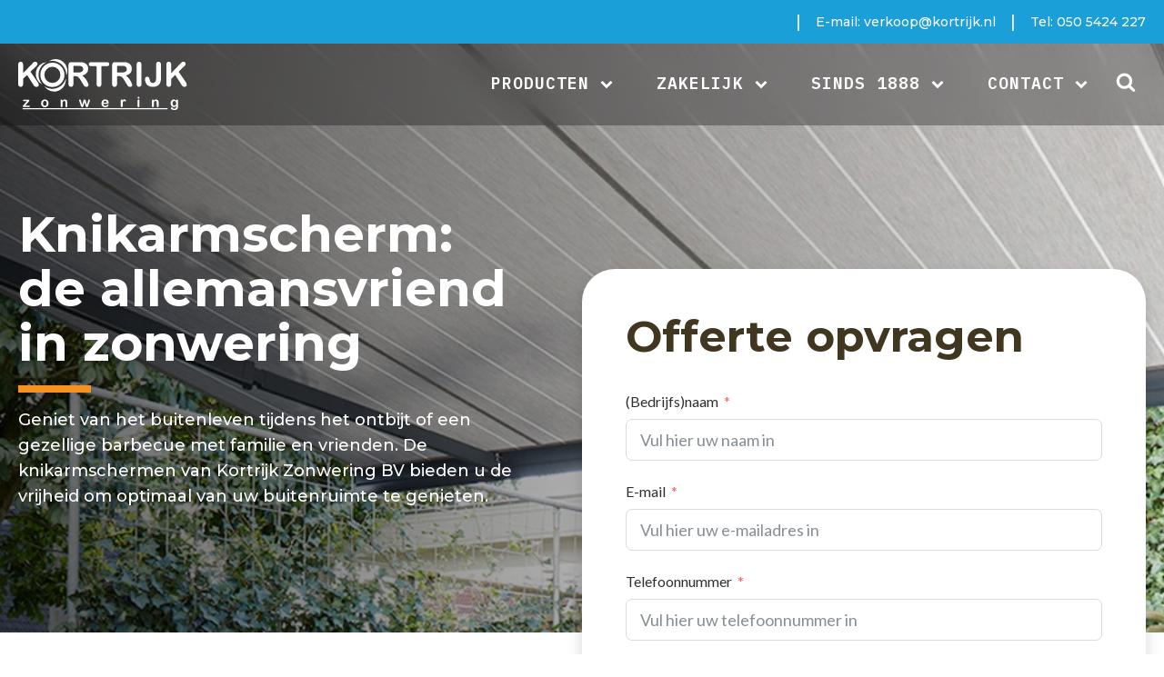

--- FILE ---
content_type: text/html; charset=UTF-8
request_url: https://kortrijk.nl/zonwering/knikarmschermen/
body_size: 32155
content:
<!DOCTYPE html>
<html lang="nl-NL" >
<head>
<meta charset="UTF-8">
<meta name="viewport" content="width=device-width, initial-scale=1.0">
<!-- WP_HEAD() START -->
<link rel="preload" as="style" href="https://fonts.googleapis.com/css?family=Montserrat:700,|Montserrat:500,|IBM+Plex+Mono:600,|Lato:100,200,300,400,500,600,700,800,900" >
<link rel="stylesheet" href="https://fonts.googleapis.com/css?family=Montserrat:700,|Montserrat:500,|IBM+Plex+Mono:600,|Lato:100,200,300,400,500,600,700,800,900">
<meta name='robots' content='index, follow, max-image-preview:large, max-snippet:-1, max-video-preview:-1' />

	<!-- This site is optimized with the Yoast SEO plugin v26.7 - https://yoast.com/wordpress/plugins/seo/ -->
	<title>Knikarmschermen | Kortrijk Groningen | #1 Kwaliteit</title>
	<meta name="description" content="Knikarmschermen van Kortrijk zonwering Groningen: #1 Kwaliteit voor een goede prijs | Bezoek de showroom in Groningen om de modellen te bezichtigen." />
	<link rel="canonical" href="https://kortrijk.nl/zonwering/knikarmschermen/" />
	<meta property="og:locale" content="nl_NL" />
	<meta property="og:type" content="article" />
	<meta property="og:title" content="Knikarmschermen | Kortrijk Groningen | #1 Kwaliteit" />
	<meta property="og:description" content="Knikarmschermen van Kortrijk zonwering Groningen: #1 Kwaliteit voor een goede prijs | Bezoek de showroom in Groningen om de modellen te bezichtigen." />
	<meta property="og:url" content="https://kortrijk.nl/zonwering/knikarmschermen/" />
	<meta property="og:site_name" content="Kortrijk Zonwering" />
	<meta property="article:modified_time" content="2025-03-07T13:51:49+00:00" />
	<meta property="og:image" content="https://kortrijk.nl/wp-content/uploads/2022/05/Image-14.jpg" />
	<meta property="og:image:width" content="1920" />
	<meta property="og:image:height" content="704" />
	<meta property="og:image:type" content="image/jpeg" />
	<meta name="twitter:card" content="summary_large_image" />
	<meta name="twitter:label1" content="Geschatte leestijd" />
	<meta name="twitter:data1" content="6 minuten" />
	<script type="application/ld+json" class="yoast-schema-graph">{"@context":"https://schema.org","@graph":[{"@type":"WebPage","@id":"https://kortrijk.nl/zonwering/knikarmschermen/","url":"https://kortrijk.nl/zonwering/knikarmschermen/","name":"Knikarmschermen | Kortrijk Groningen | #1 Kwaliteit","isPartOf":{"@id":"https://kortrijk.nl/#website"},"primaryImageOfPage":{"@id":"https://kortrijk.nl/zonwering/knikarmschermen/#primaryimage"},"image":{"@id":"https://kortrijk.nl/zonwering/knikarmschermen/#primaryimage"},"thumbnailUrl":"https://kortrijk.nl/wp-content/uploads/2022/05/Image-14.jpg","datePublished":"2022-05-26T15:40:11+00:00","dateModified":"2025-03-07T13:51:49+00:00","description":"Knikarmschermen van Kortrijk zonwering Groningen: #1 Kwaliteit voor een goede prijs | Bezoek de showroom in Groningen om de modellen te bezichtigen.","breadcrumb":{"@id":"https://kortrijk.nl/zonwering/knikarmschermen/#breadcrumb"},"inLanguage":"nl-NL","potentialAction":[{"@type":"ReadAction","target":["https://kortrijk.nl/zonwering/knikarmschermen/"]}]},{"@type":"ImageObject","inLanguage":"nl-NL","@id":"https://kortrijk.nl/zonwering/knikarmschermen/#primaryimage","url":"https://kortrijk.nl/wp-content/uploads/2022/05/Image-14.jpg","contentUrl":"https://kortrijk.nl/wp-content/uploads/2022/05/Image-14.jpg","width":1920,"height":704},{"@type":"BreadcrumbList","@id":"https://kortrijk.nl/zonwering/knikarmschermen/#breadcrumb","itemListElement":[{"@type":"ListItem","position":1,"name":"Home","item":"https://kortrijk.nl/"},{"@type":"ListItem","position":2,"name":"Zonwering","item":"https://kortrijk.nl/zonwering/"},{"@type":"ListItem","position":3,"name":"Knikarmschermen"}]},{"@type":"WebSite","@id":"https://kortrijk.nl/#website","url":"https://kortrijk.nl/","name":"Kortrijk Zonwering","description":"#1 Zonwering Specialist","potentialAction":[{"@type":"SearchAction","target":{"@type":"EntryPoint","urlTemplate":"https://kortrijk.nl/?s={search_term_string}"},"query-input":{"@type":"PropertyValueSpecification","valueRequired":true,"valueName":"search_term_string"}}],"inLanguage":"nl-NL"}]}</script>
	<!-- / Yoast SEO plugin. -->


<script type='application/javascript'  id='pys-version-script'>console.log('PixelYourSite Free version 11.1.5.2');</script>
<link rel='dns-prefetch' href='//www.googletagmanager.com' />
<link rel="alternate" type="application/rss+xml" title="Kortrijk Zonwering &raquo; feed" href="https://kortrijk.nl/feed/" />
<link rel="alternate" type="application/rss+xml" title="Kortrijk Zonwering &raquo; reacties feed" href="https://kortrijk.nl/comments/feed/" />
<link rel="alternate" title="oEmbed (JSON)" type="application/json+oembed" href="https://kortrijk.nl/wp-json/oembed/1.0/embed?url=https%3A%2F%2Fkortrijk.nl%2Fzonwering%2Fknikarmschermen%2F" />
<link rel="alternate" title="oEmbed (XML)" type="text/xml+oembed" href="https://kortrijk.nl/wp-json/oembed/1.0/embed?url=https%3A%2F%2Fkortrijk.nl%2Fzonwering%2Fknikarmschermen%2F&#038;format=xml" />
<style id='wp-img-auto-sizes-contain-inline-css'>
img:is([sizes=auto i],[sizes^="auto," i]){contain-intrinsic-size:3000px 1500px}
/*# sourceURL=wp-img-auto-sizes-contain-inline-css */
</style>
<style id='wp-block-library-inline-css'>
:root{--wp-block-synced-color:#7a00df;--wp-block-synced-color--rgb:122,0,223;--wp-bound-block-color:var(--wp-block-synced-color);--wp-editor-canvas-background:#ddd;--wp-admin-theme-color:#007cba;--wp-admin-theme-color--rgb:0,124,186;--wp-admin-theme-color-darker-10:#006ba1;--wp-admin-theme-color-darker-10--rgb:0,107,160.5;--wp-admin-theme-color-darker-20:#005a87;--wp-admin-theme-color-darker-20--rgb:0,90,135;--wp-admin-border-width-focus:2px}@media (min-resolution:192dpi){:root{--wp-admin-border-width-focus:1.5px}}.wp-element-button{cursor:pointer}:root .has-very-light-gray-background-color{background-color:#eee}:root .has-very-dark-gray-background-color{background-color:#313131}:root .has-very-light-gray-color{color:#eee}:root .has-very-dark-gray-color{color:#313131}:root .has-vivid-green-cyan-to-vivid-cyan-blue-gradient-background{background:linear-gradient(135deg,#00d084,#0693e3)}:root .has-purple-crush-gradient-background{background:linear-gradient(135deg,#34e2e4,#4721fb 50%,#ab1dfe)}:root .has-hazy-dawn-gradient-background{background:linear-gradient(135deg,#faaca8,#dad0ec)}:root .has-subdued-olive-gradient-background{background:linear-gradient(135deg,#fafae1,#67a671)}:root .has-atomic-cream-gradient-background{background:linear-gradient(135deg,#fdd79a,#004a59)}:root .has-nightshade-gradient-background{background:linear-gradient(135deg,#330968,#31cdcf)}:root .has-midnight-gradient-background{background:linear-gradient(135deg,#020381,#2874fc)}:root{--wp--preset--font-size--normal:16px;--wp--preset--font-size--huge:42px}.has-regular-font-size{font-size:1em}.has-larger-font-size{font-size:2.625em}.has-normal-font-size{font-size:var(--wp--preset--font-size--normal)}.has-huge-font-size{font-size:var(--wp--preset--font-size--huge)}.has-text-align-center{text-align:center}.has-text-align-left{text-align:left}.has-text-align-right{text-align:right}.has-fit-text{white-space:nowrap!important}#end-resizable-editor-section{display:none}.aligncenter{clear:both}.items-justified-left{justify-content:flex-start}.items-justified-center{justify-content:center}.items-justified-right{justify-content:flex-end}.items-justified-space-between{justify-content:space-between}.screen-reader-text{border:0;clip-path:inset(50%);height:1px;margin:-1px;overflow:hidden;padding:0;position:absolute;width:1px;word-wrap:normal!important}.screen-reader-text:focus{background-color:#ddd;clip-path:none;color:#444;display:block;font-size:1em;height:auto;left:5px;line-height:normal;padding:15px 23px 14px;text-decoration:none;top:5px;width:auto;z-index:100000}html :where(.has-border-color){border-style:solid}html :where([style*=border-top-color]){border-top-style:solid}html :where([style*=border-right-color]){border-right-style:solid}html :where([style*=border-bottom-color]){border-bottom-style:solid}html :where([style*=border-left-color]){border-left-style:solid}html :where([style*=border-width]){border-style:solid}html :where([style*=border-top-width]){border-top-style:solid}html :where([style*=border-right-width]){border-right-style:solid}html :where([style*=border-bottom-width]){border-bottom-style:solid}html :where([style*=border-left-width]){border-left-style:solid}html :where(img[class*=wp-image-]){height:auto;max-width:100%}:where(figure){margin:0 0 1em}html :where(.is-position-sticky){--wp-admin--admin-bar--position-offset:var(--wp-admin--admin-bar--height,0px)}@media screen and (max-width:600px){html :where(.is-position-sticky){--wp-admin--admin-bar--position-offset:0px}}
/*# sourceURL=/wp-includes/css/dist/block-library/common.min.css */
</style>
<style id='classic-theme-styles-inline-css'>
/*! This file is auto-generated */
.wp-block-button__link{color:#fff;background-color:#32373c;border-radius:9999px;box-shadow:none;text-decoration:none;padding:calc(.667em + 2px) calc(1.333em + 2px);font-size:1.125em}.wp-block-file__button{background:#32373c;color:#fff;text-decoration:none}
/*# sourceURL=/wp-includes/css/classic-themes.min.css */
</style>
<link rel='stylesheet' id='fluent-forms-public-css' href='https://kortrijk.nl/wp-content/plugins/fluentform/assets/css/fluent-forms-public.css?ver=6.1.14' media='all' />
<link rel='stylesheet' id='fluentform-public-default-css' href='https://kortrijk.nl/wp-content/plugins/fluentform/assets/css/fluentform-public-default.css?ver=6.1.14' media='all' />
<style id='global-styles-inline-css'>
:root{--wp--preset--aspect-ratio--square: 1;--wp--preset--aspect-ratio--4-3: 4/3;--wp--preset--aspect-ratio--3-4: 3/4;--wp--preset--aspect-ratio--3-2: 3/2;--wp--preset--aspect-ratio--2-3: 2/3;--wp--preset--aspect-ratio--16-9: 16/9;--wp--preset--aspect-ratio--9-16: 9/16;--wp--preset--color--black: #000000;--wp--preset--color--cyan-bluish-gray: #abb8c3;--wp--preset--color--white: #ffffff;--wp--preset--color--pale-pink: #f78da7;--wp--preset--color--vivid-red: #cf2e2e;--wp--preset--color--luminous-vivid-orange: #ff6900;--wp--preset--color--luminous-vivid-amber: #fcb900;--wp--preset--color--light-green-cyan: #7bdcb5;--wp--preset--color--vivid-green-cyan: #00d084;--wp--preset--color--pale-cyan-blue: #8ed1fc;--wp--preset--color--vivid-cyan-blue: #0693e3;--wp--preset--color--vivid-purple: #9b51e0;--wp--preset--color--foreground: #000000;--wp--preset--color--background: #ffffff;--wp--preset--color--primary: #1a4548;--wp--preset--color--secondary: #ffe2c7;--wp--preset--color--tertiary: #F6F6F6;--wp--preset--gradient--vivid-cyan-blue-to-vivid-purple: linear-gradient(135deg,rgb(6,147,227) 0%,rgb(155,81,224) 100%);--wp--preset--gradient--light-green-cyan-to-vivid-green-cyan: linear-gradient(135deg,rgb(122,220,180) 0%,rgb(0,208,130) 100%);--wp--preset--gradient--luminous-vivid-amber-to-luminous-vivid-orange: linear-gradient(135deg,rgb(252,185,0) 0%,rgb(255,105,0) 100%);--wp--preset--gradient--luminous-vivid-orange-to-vivid-red: linear-gradient(135deg,rgb(255,105,0) 0%,rgb(207,46,46) 100%);--wp--preset--gradient--very-light-gray-to-cyan-bluish-gray: linear-gradient(135deg,rgb(238,238,238) 0%,rgb(169,184,195) 100%);--wp--preset--gradient--cool-to-warm-spectrum: linear-gradient(135deg,rgb(74,234,220) 0%,rgb(151,120,209) 20%,rgb(207,42,186) 40%,rgb(238,44,130) 60%,rgb(251,105,98) 80%,rgb(254,248,76) 100%);--wp--preset--gradient--blush-light-purple: linear-gradient(135deg,rgb(255,206,236) 0%,rgb(152,150,240) 100%);--wp--preset--gradient--blush-bordeaux: linear-gradient(135deg,rgb(254,205,165) 0%,rgb(254,45,45) 50%,rgb(107,0,62) 100%);--wp--preset--gradient--luminous-dusk: linear-gradient(135deg,rgb(255,203,112) 0%,rgb(199,81,192) 50%,rgb(65,88,208) 100%);--wp--preset--gradient--pale-ocean: linear-gradient(135deg,rgb(255,245,203) 0%,rgb(182,227,212) 50%,rgb(51,167,181) 100%);--wp--preset--gradient--electric-grass: linear-gradient(135deg,rgb(202,248,128) 0%,rgb(113,206,126) 100%);--wp--preset--gradient--midnight: linear-gradient(135deg,rgb(2,3,129) 0%,rgb(40,116,252) 100%);--wp--preset--gradient--vertical-secondary-to-tertiary: linear-gradient(to bottom,var(--wp--preset--color--secondary) 0%,var(--wp--preset--color--tertiary) 100%);--wp--preset--gradient--vertical-secondary-to-background: linear-gradient(to bottom,var(--wp--preset--color--secondary) 0%,var(--wp--preset--color--background) 100%);--wp--preset--gradient--vertical-tertiary-to-background: linear-gradient(to bottom,var(--wp--preset--color--tertiary) 0%,var(--wp--preset--color--background) 100%);--wp--preset--gradient--diagonal-primary-to-foreground: linear-gradient(to bottom right,var(--wp--preset--color--primary) 0%,var(--wp--preset--color--foreground) 100%);--wp--preset--gradient--diagonal-secondary-to-background: linear-gradient(to bottom right,var(--wp--preset--color--secondary) 50%,var(--wp--preset--color--background) 50%);--wp--preset--gradient--diagonal-background-to-secondary: linear-gradient(to bottom right,var(--wp--preset--color--background) 50%,var(--wp--preset--color--secondary) 50%);--wp--preset--gradient--diagonal-tertiary-to-background: linear-gradient(to bottom right,var(--wp--preset--color--tertiary) 50%,var(--wp--preset--color--background) 50%);--wp--preset--gradient--diagonal-background-to-tertiary: linear-gradient(to bottom right,var(--wp--preset--color--background) 50%,var(--wp--preset--color--tertiary) 50%);--wp--preset--font-size--small: 1rem;--wp--preset--font-size--medium: 1.125rem;--wp--preset--font-size--large: 1.75rem;--wp--preset--font-size--x-large: clamp(1.75rem, 3vw, 2.25rem);--wp--preset--font-family--system-font: -apple-system,BlinkMacSystemFont,"Segoe UI",Roboto,Oxygen-Sans,Ubuntu,Cantarell,"Helvetica Neue",sans-serif;--wp--preset--font-family--source-serif-pro: "Source Serif Pro", serif;--wp--preset--spacing--20: 0.44rem;--wp--preset--spacing--30: 0.67rem;--wp--preset--spacing--40: 1rem;--wp--preset--spacing--50: 1.5rem;--wp--preset--spacing--60: 2.25rem;--wp--preset--spacing--70: 3.38rem;--wp--preset--spacing--80: 5.06rem;--wp--preset--shadow--natural: 6px 6px 9px rgba(0, 0, 0, 0.2);--wp--preset--shadow--deep: 12px 12px 50px rgba(0, 0, 0, 0.4);--wp--preset--shadow--sharp: 6px 6px 0px rgba(0, 0, 0, 0.2);--wp--preset--shadow--outlined: 6px 6px 0px -3px rgb(255, 255, 255), 6px 6px rgb(0, 0, 0);--wp--preset--shadow--crisp: 6px 6px 0px rgb(0, 0, 0);--wp--custom--spacing--small: max(1.25rem, 5vw);--wp--custom--spacing--medium: clamp(2rem, 8vw, calc(4 * var(--wp--style--block-gap)));--wp--custom--spacing--large: clamp(4rem, 10vw, 8rem);--wp--custom--spacing--outer: var(--wp--custom--spacing--small, 1.25rem);--wp--custom--typography--font-size--huge: clamp(2.25rem, 4vw, 2.75rem);--wp--custom--typography--font-size--gigantic: clamp(2.75rem, 6vw, 3.25rem);--wp--custom--typography--font-size--colossal: clamp(3.25rem, 8vw, 6.25rem);--wp--custom--typography--line-height--tiny: 1.15;--wp--custom--typography--line-height--small: 1.2;--wp--custom--typography--line-height--medium: 1.4;--wp--custom--typography--line-height--normal: 1.6;}:root :where(.is-layout-flow) > :first-child{margin-block-start: 0;}:root :where(.is-layout-flow) > :last-child{margin-block-end: 0;}:root :where(.is-layout-flow) > *{margin-block-start: 1.5rem;margin-block-end: 0;}:root :where(.is-layout-constrained) > :first-child{margin-block-start: 0;}:root :where(.is-layout-constrained) > :last-child{margin-block-end: 0;}:root :where(.is-layout-constrained) > *{margin-block-start: 1.5rem;margin-block-end: 0;}:root :where(.is-layout-flex){gap: 1.5rem;}:root :where(.is-layout-grid){gap: 1.5rem;}body .is-layout-flex{display: flex;}.is-layout-flex{flex-wrap: wrap;align-items: center;}.is-layout-flex > :is(*, div){margin: 0;}body .is-layout-grid{display: grid;}.is-layout-grid > :is(*, div){margin: 0;}.has-black-color{color: var(--wp--preset--color--black) !important;}.has-cyan-bluish-gray-color{color: var(--wp--preset--color--cyan-bluish-gray) !important;}.has-white-color{color: var(--wp--preset--color--white) !important;}.has-pale-pink-color{color: var(--wp--preset--color--pale-pink) !important;}.has-vivid-red-color{color: var(--wp--preset--color--vivid-red) !important;}.has-luminous-vivid-orange-color{color: var(--wp--preset--color--luminous-vivid-orange) !important;}.has-luminous-vivid-amber-color{color: var(--wp--preset--color--luminous-vivid-amber) !important;}.has-light-green-cyan-color{color: var(--wp--preset--color--light-green-cyan) !important;}.has-vivid-green-cyan-color{color: var(--wp--preset--color--vivid-green-cyan) !important;}.has-pale-cyan-blue-color{color: var(--wp--preset--color--pale-cyan-blue) !important;}.has-vivid-cyan-blue-color{color: var(--wp--preset--color--vivid-cyan-blue) !important;}.has-vivid-purple-color{color: var(--wp--preset--color--vivid-purple) !important;}.has-black-background-color{background-color: var(--wp--preset--color--black) !important;}.has-cyan-bluish-gray-background-color{background-color: var(--wp--preset--color--cyan-bluish-gray) !important;}.has-white-background-color{background-color: var(--wp--preset--color--white) !important;}.has-pale-pink-background-color{background-color: var(--wp--preset--color--pale-pink) !important;}.has-vivid-red-background-color{background-color: var(--wp--preset--color--vivid-red) !important;}.has-luminous-vivid-orange-background-color{background-color: var(--wp--preset--color--luminous-vivid-orange) !important;}.has-luminous-vivid-amber-background-color{background-color: var(--wp--preset--color--luminous-vivid-amber) !important;}.has-light-green-cyan-background-color{background-color: var(--wp--preset--color--light-green-cyan) !important;}.has-vivid-green-cyan-background-color{background-color: var(--wp--preset--color--vivid-green-cyan) !important;}.has-pale-cyan-blue-background-color{background-color: var(--wp--preset--color--pale-cyan-blue) !important;}.has-vivid-cyan-blue-background-color{background-color: var(--wp--preset--color--vivid-cyan-blue) !important;}.has-vivid-purple-background-color{background-color: var(--wp--preset--color--vivid-purple) !important;}.has-black-border-color{border-color: var(--wp--preset--color--black) !important;}.has-cyan-bluish-gray-border-color{border-color: var(--wp--preset--color--cyan-bluish-gray) !important;}.has-white-border-color{border-color: var(--wp--preset--color--white) !important;}.has-pale-pink-border-color{border-color: var(--wp--preset--color--pale-pink) !important;}.has-vivid-red-border-color{border-color: var(--wp--preset--color--vivid-red) !important;}.has-luminous-vivid-orange-border-color{border-color: var(--wp--preset--color--luminous-vivid-orange) !important;}.has-luminous-vivid-amber-border-color{border-color: var(--wp--preset--color--luminous-vivid-amber) !important;}.has-light-green-cyan-border-color{border-color: var(--wp--preset--color--light-green-cyan) !important;}.has-vivid-green-cyan-border-color{border-color: var(--wp--preset--color--vivid-green-cyan) !important;}.has-pale-cyan-blue-border-color{border-color: var(--wp--preset--color--pale-cyan-blue) !important;}.has-vivid-cyan-blue-border-color{border-color: var(--wp--preset--color--vivid-cyan-blue) !important;}.has-vivid-purple-border-color{border-color: var(--wp--preset--color--vivid-purple) !important;}.has-vivid-cyan-blue-to-vivid-purple-gradient-background{background: var(--wp--preset--gradient--vivid-cyan-blue-to-vivid-purple) !important;}.has-light-green-cyan-to-vivid-green-cyan-gradient-background{background: var(--wp--preset--gradient--light-green-cyan-to-vivid-green-cyan) !important;}.has-luminous-vivid-amber-to-luminous-vivid-orange-gradient-background{background: var(--wp--preset--gradient--luminous-vivid-amber-to-luminous-vivid-orange) !important;}.has-luminous-vivid-orange-to-vivid-red-gradient-background{background: var(--wp--preset--gradient--luminous-vivid-orange-to-vivid-red) !important;}.has-very-light-gray-to-cyan-bluish-gray-gradient-background{background: var(--wp--preset--gradient--very-light-gray-to-cyan-bluish-gray) !important;}.has-cool-to-warm-spectrum-gradient-background{background: var(--wp--preset--gradient--cool-to-warm-spectrum) !important;}.has-blush-light-purple-gradient-background{background: var(--wp--preset--gradient--blush-light-purple) !important;}.has-blush-bordeaux-gradient-background{background: var(--wp--preset--gradient--blush-bordeaux) !important;}.has-luminous-dusk-gradient-background{background: var(--wp--preset--gradient--luminous-dusk) !important;}.has-pale-ocean-gradient-background{background: var(--wp--preset--gradient--pale-ocean) !important;}.has-electric-grass-gradient-background{background: var(--wp--preset--gradient--electric-grass) !important;}.has-midnight-gradient-background{background: var(--wp--preset--gradient--midnight) !important;}.has-small-font-size{font-size: var(--wp--preset--font-size--small) !important;}.has-medium-font-size{font-size: var(--wp--preset--font-size--medium) !important;}.has-large-font-size{font-size: var(--wp--preset--font-size--large) !important;}.has-x-large-font-size{font-size: var(--wp--preset--font-size--x-large) !important;}
/*# sourceURL=global-styles-inline-css */
</style>
<link rel='stylesheet' id='oxygen-css' href='https://kortrijk.nl/wp-content/plugins/oxygen-master/component-framework/oxygen.css?ver=4.9.2' media='all' />
<link rel='stylesheet' id='cmplz-general-css' href='https://kortrijk.nl/wp-content/plugins/complianz-gdpr-premium/assets/css/cookieblocker.min.css?ver=1761961816' media='all' />
<link rel='stylesheet' id='wpdreams-asl-basic-css' href='https://kortrijk.nl/wp-content/plugins/ajax-search-lite/css/style.basic.css?ver=4.12.7' media='all' />
<link rel='stylesheet' id='wpdreams-asl-instance-css' href='https://kortrijk.nl/wp-content/plugins/ajax-search-lite/css/style-underline.css?ver=4.12.7' media='all' />
<script id="jquery-core-js-extra">
var pysFacebookRest = {"restApiUrl":"https://kortrijk.nl/wp-json/pys-facebook/v1/event","debug":""};
//# sourceURL=jquery-core-js-extra
</script>
<script src="https://kortrijk.nl/wp-includes/js/jquery/jquery.min.js?ver=3.7.1" id="jquery-core-js"></script>
<script src="https://kortrijk.nl/wp-content/plugins/pixelyoursite/dist/scripts/jquery.bind-first-0.2.3.min.js?ver=0.2.3" id="jquery-bind-first-js"></script>
<script src="https://kortrijk.nl/wp-content/plugins/pixelyoursite/dist/scripts/js.cookie-2.1.3.min.js?ver=2.1.3" id="js-cookie-pys-js"></script>
<script src="https://kortrijk.nl/wp-content/plugins/pixelyoursite/dist/scripts/tld.min.js?ver=2.3.1" id="js-tld-js"></script>
<script id="pys-js-extra">
var pysOptions = {"staticEvents":{"facebook":{"init_event":[{"delay":0,"type":"static","ajaxFire":false,"name":"PageView","pixelIds":["1820047045125842"],"eventID":"f5367543-6623-4e10-8034-198e42e56717","params":{"page_title":"Knikarmschermen","post_type":"page","post_id":235,"plugin":"PixelYourSite","user_role":"guest","event_url":"kortrijk.nl/zonwering/knikarmschermen/"},"e_id":"init_event","ids":[],"hasTimeWindow":false,"timeWindow":0,"woo_order":"","edd_order":""}]}},"dynamicEvents":{"automatic_event_form":{"facebook":{"delay":0,"type":"dyn","name":"Form","pixelIds":["1820047045125842"],"eventID":"d4a8ea0f-7c12-48b2-b69a-11281de40056","params":{"page_title":"Knikarmschermen","post_type":"page","post_id":235,"plugin":"PixelYourSite","user_role":"guest","event_url":"kortrijk.nl/zonwering/knikarmschermen/"},"e_id":"automatic_event_form","ids":[],"hasTimeWindow":false,"timeWindow":0,"woo_order":"","edd_order":""}},"automatic_event_comment":{"facebook":{"delay":0,"type":"dyn","name":"Comment","pixelIds":["1820047045125842"],"eventID":"f68c40af-0b41-49b2-bbd3-7477a72743ce","params":{"page_title":"Knikarmschermen","post_type":"page","post_id":235,"plugin":"PixelYourSite","user_role":"guest","event_url":"kortrijk.nl/zonwering/knikarmschermen/"},"e_id":"automatic_event_comment","ids":[],"hasTimeWindow":false,"timeWindow":0,"woo_order":"","edd_order":""}}},"triggerEvents":[],"triggerEventTypes":[],"facebook":{"pixelIds":["1820047045125842"],"advancedMatching":{"external_id":"aafdadbfcabedabdfafef"},"advancedMatchingEnabled":true,"removeMetadata":false,"wooVariableAsSimple":false,"serverApiEnabled":true,"wooCRSendFromServer":false,"send_external_id":null,"enabled_medical":false,"do_not_track_medical_param":["event_url","post_title","page_title","landing_page","content_name","categories","category_name","tags"],"meta_ldu":false},"debug":"","siteUrl":"https://kortrijk.nl","ajaxUrl":"https://kortrijk.nl/wp-admin/admin-ajax.php","ajax_event":"ac013473cd","enable_remove_download_url_param":"1","cookie_duration":"7","last_visit_duration":"60","enable_success_send_form":"","ajaxForServerEvent":"1","ajaxForServerStaticEvent":"1","useSendBeacon":"1","send_external_id":"1","external_id_expire":"180","track_cookie_for_subdomains":"1","google_consent_mode":"1","gdpr":{"ajax_enabled":false,"all_disabled_by_api":false,"facebook_disabled_by_api":false,"analytics_disabled_by_api":false,"google_ads_disabled_by_api":false,"pinterest_disabled_by_api":false,"bing_disabled_by_api":false,"reddit_disabled_by_api":false,"externalID_disabled_by_api":false,"facebook_prior_consent_enabled":true,"analytics_prior_consent_enabled":true,"google_ads_prior_consent_enabled":null,"pinterest_prior_consent_enabled":true,"bing_prior_consent_enabled":true,"cookiebot_integration_enabled":false,"cookiebot_facebook_consent_category":"marketing","cookiebot_analytics_consent_category":"statistics","cookiebot_tiktok_consent_category":"marketing","cookiebot_google_ads_consent_category":"marketing","cookiebot_pinterest_consent_category":"marketing","cookiebot_bing_consent_category":"marketing","consent_magic_integration_enabled":false,"real_cookie_banner_integration_enabled":false,"cookie_notice_integration_enabled":false,"cookie_law_info_integration_enabled":false,"analytics_storage":{"enabled":true,"value":"granted","filter":false},"ad_storage":{"enabled":true,"value":"granted","filter":false},"ad_user_data":{"enabled":true,"value":"granted","filter":false},"ad_personalization":{"enabled":true,"value":"granted","filter":false}},"cookie":{"disabled_all_cookie":false,"disabled_start_session_cookie":false,"disabled_advanced_form_data_cookie":false,"disabled_landing_page_cookie":false,"disabled_first_visit_cookie":false,"disabled_trafficsource_cookie":false,"disabled_utmTerms_cookie":false,"disabled_utmId_cookie":false},"tracking_analytics":{"TrafficSource":"direct","TrafficLanding":"undefined","TrafficUtms":[],"TrafficUtmsId":[]},"GATags":{"ga_datalayer_type":"default","ga_datalayer_name":"dataLayerPYS"},"woo":{"enabled":false},"edd":{"enabled":false},"cache_bypass":"1768641745"};
//# sourceURL=pys-js-extra
</script>
<script src="https://kortrijk.nl/wp-content/plugins/pixelyoursite/dist/scripts/public.js?ver=11.1.5.2" id="pys-js"></script>

<!-- Google tag (gtag.js) snippet toegevoegd door Site Kit -->
<!-- Google Analytics snippet toegevoegd door Site Kit -->
<script src="https://www.googletagmanager.com/gtag/js?id=G-PDJKWHN8Z1" id="google_gtagjs-js" async></script>
<script id="google_gtagjs-js-after">
window.dataLayer = window.dataLayer || [];function gtag(){dataLayer.push(arguments);}
gtag("set","linker",{"domains":["kortrijk.nl"]});
gtag("js", new Date());
gtag("set", "developer_id.dZTNiMT", true);
gtag("config", "G-PDJKWHN8Z1");
//# sourceURL=google_gtagjs-js-after
</script>
<link rel="https://api.w.org/" href="https://kortrijk.nl/wp-json/" /><link rel="alternate" title="JSON" type="application/json" href="https://kortrijk.nl/wp-json/wp/v2/pages/235" />
<link rel='shortlink' href='https://kortrijk.nl/?p=235' />
<meta name="generator" content="Site Kit by Google 1.170.0" /><meta name="facebook-domain-verification" content="trfn1ccx3et6navucdehw2eyoxgy1o" />			<style>.cmplz-hidden {
					display: none !important;
				}</style>				<link rel="preconnect" href="https://fonts.gstatic.com" crossorigin />
				<link rel="preload" as="style" href="//fonts.googleapis.com/css?family=Open+Sans&display=swap" />
				<link rel="stylesheet" href="//fonts.googleapis.com/css?family=Open+Sans&display=swap" media="all" />
				
<!-- Google Tag Manager snippet toegevoegd door Site Kit -->
<script>
			( function( w, d, s, l, i ) {
				w[l] = w[l] || [];
				w[l].push( {'gtm.start': new Date().getTime(), event: 'gtm.js'} );
				var f = d.getElementsByTagName( s )[0],
					j = d.createElement( s ), dl = l != 'dataLayer' ? '&l=' + l : '';
				j.async = true;
				j.src = 'https://www.googletagmanager.com/gtm.js?id=' + i + dl;
				f.parentNode.insertBefore( j, f );
			} )( window, document, 'script', 'dataLayer', 'GTM-M7GPK59' );
			
</script>

<!-- Einde Google Tag Manager snippet toegevoegd door Site Kit -->
			            <style>
				            
					div[id*='ajaxsearchlitesettings'].searchsettings .asl_option_inner label {
						font-size: 0px !important;
						color: rgba(0, 0, 0, 0);
					}
					div[id*='ajaxsearchlitesettings'].searchsettings .asl_option_inner label:after {
						font-size: 11px !important;
						position: absolute;
						top: 0;
						left: 0;
						z-index: 1;
					}
					.asl_w_container {
						width: 100%;
						margin: 0 0px 0 0px;
						min-width: 200px;
					}
					div[id*='ajaxsearchlite'].asl_m {
						width: 100%;
					}
					div[id*='ajaxsearchliteres'].wpdreams_asl_results div.resdrg span.highlighted {
						font-weight: bold;
						color: rgba(217, 49, 43, 1);
						background-color: rgba(238, 238, 238, 1);
					}
					div[id*='ajaxsearchliteres'].wpdreams_asl_results .results img.asl_image {
						width: 70px;
						height: 70px;
						object-fit: cover;
					}
					div.asl_r .results {
						max-height: none;
					}
				
						.asl_m, .asl_m .probox {
							background-color: rgba(255, 255, 255, 1) !important;
							background-image: none !important;
							-webkit-background-image: none !important;
							-ms-background-image: none !important;
						}
					
						div.asl_r.asl_w.vertical .results .item::after {
							display: block;
							position: absolute;
							bottom: 0;
							content: '';
							height: 1px;
							width: 100%;
							background: #D8D8D8;
						}
						div.asl_r.asl_w.vertical .results .item.asl_last_item::after {
							display: none;
						}
								            </style>
			            <style class='wp-fonts-local'>
@font-face{font-family:"Source Serif Pro";font-style:normal;font-weight:200 900;font-display:fallback;src:url('https://kortrijk.nl/wp-content/themes/oxygen-is-not-a-theme/assets/fonts/source-serif-pro/SourceSerif4Variable-Roman.ttf.woff2') format('woff2');font-stretch:normal;}
@font-face{font-family:"Source Serif Pro";font-style:italic;font-weight:200 900;font-display:fallback;src:url('https://kortrijk.nl/wp-content/themes/oxygen-is-not-a-theme/assets/fonts/source-serif-pro/SourceSerif4Variable-Italic.ttf.woff2') format('woff2');font-stretch:normal;}
</style>
<link rel="icon" href="https://kortrijk.nl/wp-content/uploads/2022/06/cropped-favicon-1.png.png" sizes="32x32" />
<link rel="icon" href="https://kortrijk.nl/wp-content/uploads/2022/06/cropped-favicon-1.png.png" sizes="192x192" />
<link rel="apple-touch-icon" href="https://kortrijk.nl/wp-content/uploads/2022/06/cropped-favicon-1.png.png" />
<meta name="msapplication-TileImage" content="https://kortrijk.nl/wp-content/uploads/2022/06/cropped-favicon-1.png.png" />
<link rel='stylesheet' id='oxygen-cache-9-css' href='//kortrijk.nl/wp-content/uploads/oxygen/css/9.css?cache=1755174966&#038;ver=6.9' media='all' />
<link rel='stylesheet' id='oxygen-cache-235-css' href='//kortrijk.nl/wp-content/uploads/oxygen/css/235.css?cache=1732107906&#038;ver=6.9' media='all' />
<link rel='stylesheet' id='oxygen-universal-styles-css' href='//kortrijk.nl/wp-content/uploads/oxygen/css/universal.css?cache=1768471298&#038;ver=6.9' media='all' />
<!-- END OF WP_HEAD() -->
</head>
<body data-cmplz=1 class="wp-singular page-template-default page page-id-235 page-child parent-pageid-182 wp-embed-responsive wp-theme-oxygen-is-not-a-theme  oxygen-body" >

		<!-- Google Tag Manager (noscript) snippet toegevoegd door Site Kit -->
		<noscript>
			<iframe src="https://www.googletagmanager.com/ns.html?id=GTM-M7GPK59" height="0" width="0" style="display:none;visibility:hidden"></iframe>
		</noscript>
		<!-- Einde Google Tag Manager (noscript) snippet toegevoegd door Site Kit -->
		


						<header id="_header-67-9" class="oxy-header-wrapper  oxy-header" ><div id="_header_row-2-9" class="oxy-header-row" ><div class="oxy-header-container"><div id="_header_left-3-9" class="oxy-header-left" ><div id="text_block-124-9" class="ct-text-block" ></div></div><div id="_header_center-4-9" class="oxy-header-center" ></div><div id="_header_right-5-9" class="oxy-header-right" ><div id="div_block-188-9" class="ct-div-block" ><div id="div_block-195-9" class="ct-div-block" ><div id="text_block-185-9" class="ct-text-block" >Wegens bouwvak gesloten t/m 10 augustus</div><div id="text_block-186-9" class="ct-text-block" >|</div></div><div id="div_block-198-9" class="ct-div-block" ><div id="text_block-183-9" class="ct-text-block" >E-mail: <a href="mailto: info@kortrijk.nl"><a id="link_text-184-9" class="ct-link-text" href="mailto:verkoop@kortrijk.nl" target="_self"  >verkoop@kortrijk.nl</a></a><a href="tel:0505425227"></a></div><div id="text_block-19-9" class="ct-text-block" >|</div><div id="text_block-15-9" class="ct-text-block" >Tel: <a href="tel:0505425227"><a id="span-25-9" class="ct-link-text" href="tel:0505424227"   >050 5424 227</a></a></div></div></div></div></div></div></header>
		<header id="_header-114-9" class="oxy-header-wrapper oxy-sticky-header oxy-overlay-header oxy-header secondary-header" ><div id="_header_row-107-9" class="oxygen-show-in-sticky-only oxy-header-row" ><div class="oxy-header-container"><div id="_header_left-108-9" class="oxy-header-left" ><a id="link-119-9" class="ct-link" href="/"   ><img  id="image-109-9" alt="logo kortrijk oranje" src="https://kortrijk.nl/wp-content/uploads/2022/05/logo-kortrijk4.png" class="ct-image" srcset="" sizes="(max-width: 169px) 100vw, 169px" /></a></div><div id="_header_center-110-9" class="oxy-header-center" ></div><div id="_header_right-111-9" class="oxy-header-right" >
		<div id="-pro-menu-112-9" class="oxy-pro-menu secondary-nav " ><div class="oxy-pro-menu-mobile-open-icon " data-off-canvas-alignment=""><svg id="-pro-menu-112-9-open-icon"><use xlink:href="#FontAwesomeicon-ellipsis-v"></use></svg>Menu</div>

                
        <div class="oxy-pro-menu-container  oxy-pro-menu-dropdown-links-visible-on-mobile oxy-pro-menu-dropdown-links-toggle oxy-pro-menu-show-dropdown" data-aos-duration="400" 

             data-oxy-pro-menu-dropdown-animation="fade"
             data-oxy-pro-menu-dropdown-animation-duration="0.4"
             data-entire-parent-toggles-dropdown="true"

             
                          data-oxy-pro-menu-dropdown-animation-duration="0.4"
             
                          data-oxy-pro-menu-dropdown-links-on-mobile="toggle">
             
            <div class="menu-main-menu-container"><ul id="menu-main-menu" class="oxy-pro-menu-list"><li id="menu-item-224" class="menu-item menu-item-type-custom menu-item-object-custom current-menu-ancestor current-menu-parent menu-item-has-children menu-item-224"><a href="/producten/">Producten</a>
<ul class="sub-menu">
	<li id="menu-item-319" class="menu-item menu-item-type-post_type menu-item-object-page current-menu-item page_item page-item-235 current_page_item menu-item-319"><a href="https://kortrijk.nl/zonwering/knikarmschermen/" aria-current="page">Knikarmschermen</a></li>
	<li id="menu-item-318" class="menu-item menu-item-type-post_type menu-item-object-page menu-item-318"><a href="https://kortrijk.nl/zonwering/screens/">Screens</a></li>
	<li id="menu-item-317" class="menu-item menu-item-type-post_type menu-item-object-page menu-item-317"><a href="https://kortrijk.nl/zonwering/uitvalschermen/">Uitvalschermen</a></li>
	<li id="menu-item-320" class="menu-item menu-item-type-post_type menu-item-object-page menu-item-320"><a href="https://kortrijk.nl/zonwering/markiezen/">Markiezen</a></li>
	<li id="menu-item-1984" class="menu-item menu-item-type-post_type menu-item-object-page menu-item-1984"><a href="https://kortrijk.nl/rolluiken/">Rolluiken</a></li>
	<li id="menu-item-223" class="menu-item menu-item-type-post_type menu-item-object-page menu-item-223"><a href="https://kortrijk.nl/overkappingen/doekoverkappingen/">Doekoverkappingen</a></li>
	<li id="menu-item-313" class="menu-item menu-item-type-post_type menu-item-object-page menu-item-313"><a href="https://kortrijk.nl/zonwering/serrezonwering/">Serrezonwering</a></li>
	<li id="menu-item-314" class="menu-item menu-item-type-post_type menu-item-object-page menu-item-314"><a href="https://kortrijk.nl/zonwering/buitenjaloezieen/">Buitenjaloezieen</a></li>
	<li id="menu-item-315" class="menu-item menu-item-type-post_type menu-item-object-page menu-item-315"><a href="https://kortrijk.nl/zonwering/markisolette/">Markisolette</a></li>
	<li id="menu-item-2061" class="menu-item menu-item-type-post_type menu-item-object-page menu-item-2061"><a href="https://kortrijk.nl/somfy/">Somfy</a></li>
</ul>
</li>
<li id="menu-item-1973" class="menu-item menu-item-type-post_type menu-item-object-page menu-item-has-children menu-item-1973"><a href="https://kortrijk.nl/zonwering/zakelijk/">Zakelijk</a>
<ul class="sub-menu">
	<li id="menu-item-2045" class="menu-item menu-item-type-post_type menu-item-object-page menu-item-2045"><a href="https://kortrijk.nl/zonwering/zonwering-voor-de-horeca/">Zonwering voor de horeca</a></li>
	<li id="menu-item-2048" class="menu-item menu-item-type-post_type menu-item-object-page menu-item-2048"><a href="https://kortrijk.nl/zonwering/zonwering-voor-kantoren/">Zonwering voor kantoren</a></li>
	<li id="menu-item-2042" class="menu-item menu-item-type-post_type menu-item-object-page menu-item-2042"><a href="https://kortrijk.nl/zonwering/zonwering-voor-scholen/">Zonwering voor scholen</a></li>
	<li id="menu-item-2044" class="menu-item menu-item-type-post_type menu-item-object-page menu-item-2044"><a href="https://kortrijk.nl/zonwering/zonwering-voor-zorginstellingen/">Zonwering voor zorginstellingen</a></li>
</ul>
</li>
<li id="menu-item-23" class="menu-item menu-item-type-post_type menu-item-object-page menu-item-has-children menu-item-23"><a href="https://kortrijk.nl/sinds-1888/">Sinds 1888</a>
<ul class="sub-menu">
	<li id="menu-item-2084" class="menu-item menu-item-type-post_type menu-item-object-page menu-item-2084"><a href="https://kortrijk.nl/vacature/">Vacatures</a></li>
	<li id="menu-item-2062" class="menu-item menu-item-type-post_type menu-item-object-page menu-item-2062"><a href="https://kortrijk.nl/duurzaamheid/">Duurzaamheid</a></li>
</ul>
</li>
<li id="menu-item-21" class="menu-item menu-item-type-post_type menu-item-object-page menu-item-has-children menu-item-21"><a href="https://kortrijk.nl/contact/">Contact</a>
<ul class="sub-menu">
	<li id="menu-item-2085" class="menu-item menu-item-type-post_type menu-item-object-page menu-item-2085"><a href="https://kortrijk.nl/contact/">Contact</a></li>
</ul>
</li>
</ul></div>
            <div class="oxy-pro-menu-mobile-close-icon"><svg id="svg--pro-menu-112-9"><use xlink:href="#FontAwesomeicon-close"></use></svg>close</div>

        </div>

        </div>

		<script type="text/javascript">
			jQuery('#-pro-menu-112-9 .oxy-pro-menu-show-dropdown .menu-item-has-children > a', 'body').each(function(){
                jQuery(this).append('<div class="oxy-pro-menu-dropdown-icon-click-area"><svg class="oxy-pro-menu-dropdown-icon"><use xlink:href="#FontAwesomeicon-chevron-down"></use></svg></div>');
            });
            jQuery('#-pro-menu-112-9 .oxy-pro-menu-show-dropdown .menu-item:not(.menu-item-has-children) > a', 'body').each(function(){
                jQuery(this).append('<div class="oxy-pro-menu-dropdown-icon-click-area"></div>');
            });			</script></div></div></div></header>
				<script type="text/javascript">
			jQuery(document).ready(function() {
				var selector = "#_header-114-9",
					scrollval = parseInt("1");
				if (!scrollval || scrollval < 1) {
										if (jQuery(window).width() >= 1367){
											jQuery("body").css("margin-top", jQuery(selector).outerHeight());
						jQuery(selector).addClass("oxy-sticky-header-active");
										}
									}
				else {
					var scrollTopOld = 0;
					jQuery(window).scroll(function() {
						if (!jQuery('body').hasClass('oxy-nav-menu-prevent-overflow')) {
							if (jQuery(this).scrollTop() > scrollval 
																) {
								if (
																		jQuery(window).width() >= 1367 && 
																		!jQuery(selector).hasClass("oxy-sticky-header-active")) {
									if (jQuery(selector).css('position')!='absolute') {
										jQuery("body").css("margin-top", jQuery(selector).outerHeight());
									}
									jQuery(selector)
										.addClass("oxy-sticky-header-active")
																	}
							}
							else {
								jQuery(selector)
									.removeClass("oxy-sticky-header-fade-in")
									.removeClass("oxy-sticky-header-active");
								if (jQuery(selector).css('position')!='absolute') {
									jQuery("body").css("margin-top", "");
								}
							}
							scrollTopOld = jQuery(this).scrollTop();
						}
					})
				}
			});
		</script><header id="_header-144-9" class="oxy-header-wrapper oxy-sticky-header oxy-overlay-header oxy-header primary-header" ><div id="_header_row-145-9" class="oxy-header-row" ><div class="oxy-header-container"><div id="_header_left-146-9" class="oxy-header-left" ><a id="link-147-9" class="ct-link" href="/"   ><img  id="image-148-9" alt="" src="https://kortrijk.nl/wp-content/uploads/2022/05/Group-22.svg" class="ct-image" srcset="" sizes="(max-width: 186px) 100vw, 186px" /></a><a id="link-149-9" class="ct-link" href="/"   ><img  id="image-150-9" alt="logo kortrijk oranje" src="https://kortrijk.nl/wp-content/uploads/2022/05/logo-kortrijk4.png" class="ct-image" srcset="" sizes="(max-width: 169px) 100vw, 169px" /></a></div><div id="_header_center-151-9" class="oxy-header-center" ></div><div id="_header_right-152-9" class="oxy-header-right" >
		<div id="-pro-menu-153-9" class="oxy-pro-menu primary-menu " ><div class="oxy-pro-menu-mobile-open-icon  oxy-pro-menu-off-canvas-trigger oxy-pro-menu-off-canvas-right" data-off-canvas-alignment="right"><svg id="-pro-menu-153-9-open-icon"><use xlink:href="#Lineariconsicon-menu"></use></svg></div>

                
        <div class="oxy-pro-menu-container  oxy-pro-menu-dropdown-links-visible-on-mobile oxy-pro-menu-dropdown-links-toggle oxy-pro-menu-show-dropdown" data-aos-duration="300" 

             data-oxy-pro-menu-dropdown-animation="fade"
             data-oxy-pro-menu-dropdown-animation-duration="0.4"
             data-entire-parent-toggles-dropdown="false"

                          data-oxy-pro-menu-off-canvas-animation="fade"
             
                          data-oxy-pro-menu-dropdown-animation-duration="0.4"
             
                          data-oxy-pro-menu-dropdown-links-on-mobile="toggle">
             
            <div class="menu-main-menu-container"><ul id="menu-main-menu-1" class="oxy-pro-menu-list"><li class="menu-item menu-item-type-custom menu-item-object-custom current-menu-ancestor current-menu-parent menu-item-has-children menu-item-224"><a href="/producten/">Producten</a>
<ul class="sub-menu">
	<li class="menu-item menu-item-type-post_type menu-item-object-page current-menu-item page_item page-item-235 current_page_item menu-item-319"><a href="https://kortrijk.nl/zonwering/knikarmschermen/" aria-current="page">Knikarmschermen</a></li>
	<li class="menu-item menu-item-type-post_type menu-item-object-page menu-item-318"><a href="https://kortrijk.nl/zonwering/screens/">Screens</a></li>
	<li class="menu-item menu-item-type-post_type menu-item-object-page menu-item-317"><a href="https://kortrijk.nl/zonwering/uitvalschermen/">Uitvalschermen</a></li>
	<li class="menu-item menu-item-type-post_type menu-item-object-page menu-item-320"><a href="https://kortrijk.nl/zonwering/markiezen/">Markiezen</a></li>
	<li class="menu-item menu-item-type-post_type menu-item-object-page menu-item-1984"><a href="https://kortrijk.nl/rolluiken/">Rolluiken</a></li>
	<li class="menu-item menu-item-type-post_type menu-item-object-page menu-item-223"><a href="https://kortrijk.nl/overkappingen/doekoverkappingen/">Doekoverkappingen</a></li>
	<li class="menu-item menu-item-type-post_type menu-item-object-page menu-item-313"><a href="https://kortrijk.nl/zonwering/serrezonwering/">Serrezonwering</a></li>
	<li class="menu-item menu-item-type-post_type menu-item-object-page menu-item-314"><a href="https://kortrijk.nl/zonwering/buitenjaloezieen/">Buitenjaloezieen</a></li>
	<li class="menu-item menu-item-type-post_type menu-item-object-page menu-item-315"><a href="https://kortrijk.nl/zonwering/markisolette/">Markisolette</a></li>
	<li class="menu-item menu-item-type-post_type menu-item-object-page menu-item-2061"><a href="https://kortrijk.nl/somfy/">Somfy</a></li>
</ul>
</li>
<li class="menu-item menu-item-type-post_type menu-item-object-page menu-item-has-children menu-item-1973"><a href="https://kortrijk.nl/zonwering/zakelijk/">Zakelijk</a>
<ul class="sub-menu">
	<li class="menu-item menu-item-type-post_type menu-item-object-page menu-item-2045"><a href="https://kortrijk.nl/zonwering/zonwering-voor-de-horeca/">Zonwering voor de horeca</a></li>
	<li class="menu-item menu-item-type-post_type menu-item-object-page menu-item-2048"><a href="https://kortrijk.nl/zonwering/zonwering-voor-kantoren/">Zonwering voor kantoren</a></li>
	<li class="menu-item menu-item-type-post_type menu-item-object-page menu-item-2042"><a href="https://kortrijk.nl/zonwering/zonwering-voor-scholen/">Zonwering voor scholen</a></li>
	<li class="menu-item menu-item-type-post_type menu-item-object-page menu-item-2044"><a href="https://kortrijk.nl/zonwering/zonwering-voor-zorginstellingen/">Zonwering voor zorginstellingen</a></li>
</ul>
</li>
<li class="menu-item menu-item-type-post_type menu-item-object-page menu-item-has-children menu-item-23"><a href="https://kortrijk.nl/sinds-1888/">Sinds 1888</a>
<ul class="sub-menu">
	<li class="menu-item menu-item-type-post_type menu-item-object-page menu-item-2084"><a href="https://kortrijk.nl/vacature/">Vacatures</a></li>
	<li class="menu-item menu-item-type-post_type menu-item-object-page menu-item-2062"><a href="https://kortrijk.nl/duurzaamheid/">Duurzaamheid</a></li>
</ul>
</li>
<li class="menu-item menu-item-type-post_type menu-item-object-page menu-item-has-children menu-item-21"><a href="https://kortrijk.nl/contact/">Contact</a>
<ul class="sub-menu">
	<li class="menu-item menu-item-type-post_type menu-item-object-page menu-item-2085"><a href="https://kortrijk.nl/contact/">Contact</a></li>
</ul>
</li>
</ul></div>
            <div class="oxy-pro-menu-mobile-close-icon"><svg id="svg--pro-menu-153-9"><use xlink:href="#Lineariconsicon-cross"></use></svg></div>

        </div>

        </div>

		<script type="text/javascript">
			jQuery('#-pro-menu-153-9 .oxy-pro-menu-show-dropdown .menu-item-has-children > a', 'body').each(function(){
                jQuery(this).append('<div class="oxy-pro-menu-dropdown-icon-click-area"><svg class="oxy-pro-menu-dropdown-icon"><use xlink:href="#FontAwesomeicon-chevron-down"></use></svg></div>');
            });
            jQuery('#-pro-menu-153-9 .oxy-pro-menu-show-dropdown .menu-item:not(.menu-item-has-children) > a', 'body').each(function(){
                jQuery(this).append('<div class="oxy-pro-menu-dropdown-icon-click-area"></div>');
            });			</script><a id="link-154-9" class="ct-link" href="/zoeken"   ><div id="fancy_icon-155-9" class="ct-fancy-icon" ><svg id="svg-fancy_icon-155-9"><use xlink:href="#FontAwesomeicon-search"></use></svg></div></a></div></div></div></header>
				<script type="text/javascript">
			jQuery(document).ready(function() {
				var selector = "#_header-144-9",
					scrollval = parseInt("300");
				if (!scrollval || scrollval < 1) {
											jQuery("body").css("margin-top", jQuery(selector).outerHeight());
						jQuery(selector).addClass("oxy-sticky-header-active");
									}
				else {
					var scrollTopOld = 0;
					jQuery(window).scroll(function() {
						if (!jQuery('body').hasClass('oxy-nav-menu-prevent-overflow')) {
							if (jQuery(this).scrollTop() > scrollval 
																) {
								if (
																		!jQuery(selector).hasClass("oxy-sticky-header-active")) {
									if (jQuery(selector).css('position')!='absolute') {
										jQuery("body").css("margin-top", jQuery(selector).outerHeight());
									}
									jQuery(selector)
										.addClass("oxy-sticky-header-active")
																	}
							}
							else {
								jQuery(selector)
									.removeClass("oxy-sticky-header-fade-in")
									.removeClass("oxy-sticky-header-active");
								if (jQuery(selector).css('position')!='absolute') {
									jQuery("body").css("margin-top", "");
								}
							}
							scrollTopOld = jQuery(this).scrollTop();
						}
					})
				}
			});
		</script><div id='inner_content-6-9' class='ct-inner-content'><section id="section-2-53" class=" ct-section heroofferteheader" ><div class="ct-section-inner-wrap"><div id="div_block-3-53" class="ct-div-block" ><h1 id="headline-4-53" class="ct-headline">Knikarmscherm:&nbsp; de allemansvriend in zonwering</h1><div id="div_block-5-53" class="ct-div-block" ></div><div id="text_block-6-53" class="ct-text-block" >Geniet van het buitenleven tijdens het ontbijt of een gezellige barbecue met familie en vrienden. De knikarmschermen van Kortrijk Zonwering BV bieden u de vrijheid om optimaal van uw buitenruimte te genieten.<br></div></div></div></section><section id="section-24-53" class=" ct-section" ><div class="ct-section-inner-wrap"><div id="div_block-25-53" class="ct-div-block" ><h2 id="headline-26-53" class="ct-headline">Knikarmschermen</h2><div id="div_block-27-53" class="ct-div-block" ></div><div id="text_block-28-53" class="ct-text-block" >Juist door zijn simpele opzet, kun je met een knikarmscherm alle kanten op. Houdt u van een strakke, technische uitstraling, of meer van elegante, ranke schermen? Of wilt u juist een scherm met organische, ronde vormen? Eén ding is zeker: bij Kortrijk Zonwering BV kiest u altijd voor kwaliteit. Er worden uitsluitend hoogwaardige materialen gebruikt zoals dik aluminium, Somfy motoren en Dickson doeken.<br></div><div id="_rich_text-98-235" class="oxy-rich-text" ><p><a href="/wp-content/uploads/2022/05/luxaflex-nl-outdoor-doekstalenbrochure-nl.pdf" target="_blank" rel="noopener">Luxaflex doekstalen brochure</a></p><p><a href="/wp-content/uploads/2022/05/zonweringsdoeken_compressed.pdf" target="_blank" rel="noopener">Dickson zonweringsdoeken brochure</a></p><p><a href="/wp-content/uploads/2022/05/sattler-zonwering-brochure-nl_compressed.pdf" target="_blank" rel="noopener">Sattler zonweringsdoeken brochure</a></p><p><a href="https://kortrijk.nl/wp-content/uploads/2024/11/Tibelly_Moodmagazine_Acrylcollectie_2023_NL.pdf">Tibelly zonweringsdoeken brochure</a></p></div></div><div id="div_block-30-53" class="ct-div-block" ><div id="code_block-90-53" class="ct-code-block" ><a name="offerte"></a></div><h2 id="headline-54-53" class="ct-headline">Offerte opvragen</h2>
		<div id="-fluent-form-53-53" class="oxy-fluent-form " ><div class='fluentform ff-default fluentform_wrapper_10 ffs_default_wrap'><form data-form_id="10" id="fluentform_10" class="frm-fluent-form fluent_form_10 ff-el-form-top ff_form_instance_10_1 ff-form-loading ffs_default" data-form_instance="ff_form_instance_10_1" method="POST" ><fieldset  style="border: none!important;margin: 0!important;padding: 0!important;background-color: transparent!important;box-shadow: none!important;outline: none!important; min-inline-size: 100%;">
                    <legend class="ff_screen_reader_title" style="display: block; margin: 0!important;padding: 0!important;height: 0!important;text-indent: -999999px;width: 0!important;overflow:hidden;">Knikarmschermen Offerteformulier</legend><input type='hidden' name='__fluent_form_embded_post_id' value='235' /><input type="hidden" id="_fluentform_10_fluentformnonce" name="_fluentform_10_fluentformnonce" value="704cde1012" /><input type="hidden" name="_wp_http_referer" value="/zonwering/knikarmschermen/" /><div data-type="name-element" data-name="names" class=" ff-field_container ff-name-field-wrapper" ><div class='ff-t-container'><div class='ff-t-cell '><div class='ff-el-group'><div class="ff-el-input--label ff-el-is-required asterisk-right"><label for='ff_10_names_first_name_' id='label_ff_10_names_first_name_' >(Bedrijfs)naam</label></div><div class='ff-el-input--content'><input type="text" name="names[first_name]" id="ff_10_names_first_name_" class="ff-el-form-control" placeholder="Vul hier uw naam in" aria-invalid="false" aria-required=true></div></div></div></div></div><div class='ff-el-group'><div class="ff-el-input--label ff-el-is-required asterisk-right"><label for='ff_10_email' id='label_ff_10_email' aria-label="E-mail">E-mail</label></div><div class='ff-el-input--content'><input type="email" name="email" id="ff_10_email" class="ff-el-form-control" placeholder="Vul hier uw e-mailadres in" data-name="email"  aria-invalid="false" aria-required=true></div></div><div class='ff-el-group'><div class="ff-el-input--label ff-el-is-required asterisk-right"><label for='ff_10_input_text' id='label_ff_10_input_text' aria-label="Telefoonnummer">Telefoonnummer</label></div><div class='ff-el-input--content'><input type="text" name="input_text" class="ff-el-form-control" placeholder="Vul hier uw telefoonnummer in" data-name="input_text" id="ff_10_input_text"  aria-invalid="false" aria-required=true></div></div><div class='ff-el-group'><div class="ff-el-input--label ff-el-is-required asterisk-right"><label for='ff_10_input_text_2' id='label_ff_10_input_text_2' aria-label="Straatnaam en huisnummer">Straatnaam en huisnummer</label></div><div class='ff-el-input--content'><input type="text" name="input_text_2" class="ff-el-form-control" placeholder="Vul hier alleen uw straatnaam en huisnummer in" data-name="input_text_2" id="ff_10_input_text_2"  aria-invalid="false" aria-required=true></div></div><div class='ff-el-group'><div class="ff-el-input--label ff-el-is-required asterisk-right"><label for='ff_10_input_text_3' id='label_ff_10_input_text_3' aria-label="Postcode en woonplaats">Postcode en woonplaats</label></div><div class='ff-el-input--content'><input type="text" name="input_text_3" class="ff-el-form-control" placeholder="Vul hier uw postcode en woonplaats in" data-name="input_text_3" id="ff_10_input_text_3"  aria-invalid="false" aria-required=true></div></div><div class='ff-el-group'><div class="ff-el-input--label ff-el-is-required asterisk-right"><label for='ff_10_dropdown' id='label_ff_10_dropdown' aria-label="Type">Type </label></div><div class='ff-el-input--content'><select name="dropdown" id="ff_10_dropdown" class="ff-el-form-control" data-name="dropdown" data-calc_value="0"  aria-invalid="false" aria-required="true" aria-labelledby="label_ff_10_dropdown"><option value="">Selecteer type</option><option value="Basic uitvoering (beperkte kleuren collectie)"  >Basic uitvoering (beperkte kleuren collectie)</option><option value="Luxe uitvoering (volledige kleuren collectie)"  >Luxe uitvoering (volledige kleuren collectie)</option></select></div></div><div class='ff-el-group'><div class="ff-el-input--label ff-el-is-required asterisk-right"><label for='ff_10_dropdown_1' id='label_ff_10_dropdown_1' aria-label="Montage">Montage</label></div><div class='ff-el-input--content'><select name="dropdown_1" id="ff_10_dropdown_1" class="ff-el-form-control" data-name="dropdown_1" data-calc_value="0"  aria-invalid="false" aria-required="true" aria-labelledby="label_ff_10_dropdown_1"><option value="">Selecteer hier waar u de montage wilt</option><option value="begane-grond"  >Begane grond</option><option value="eerste-verdieping"  >1e verdieping</option><option value="steiger"  >Steiger (2e of 3e verdieping)</option><option value="hoogwerker"  >Hoogwerker</option><option value="anders"  >Anders</option></select></div></div><div class='ff-el-group'><div class="ff-el-input--label ff-el-is-required asterisk-right"><label for='ff_10_dropdown_2' id='label_ff_10_dropdown_2' aria-label="Bediening">Bediening</label></div><div class='ff-el-input--content'><select name="dropdown_2" id="ff_10_dropdown_2" class="ff-el-form-control" data-name="dropdown_2" data-calc_value="0"  aria-invalid="false" aria-required="true" aria-labelledby="label_ff_10_dropdown_2"><option value="">Selecteer hier welke bediening u wilt</option><option value="handmatig"  >Handmatig</option><option value="elektrisch"  >Elektrisch (met zender)</option><option value="anders"  >Anders</option></select></div></div><div class='ff-el-group'><div class="ff-el-input--label asterisk-right"><label for='ff_10_message' id='label_ff_10_message' aria-label="Aantal, maatvoering in mm en aanvullende informatie">Aantal, maatvoering in mm en aanvullende informatie</label></div><div class='ff-el-input--content'><textarea aria-required="false" aria-labelledby="label_ff_10_message" name="message" id="ff_10_message" class="ff-el-form-control" placeholder="Geef hier uw specificaties op" rows="3" cols="2" data-name="message" ></textarea></div></div><div class='ff-el-group ' ><div class='ff-el-input--content'><div data-fluent_id='10' name='g-recaptcha-response'><div
		data-sitekey='6Lc8lDYgAAAAAOKlJ4hrVtkIAjk8kJAsvhiAUO3E'
		id='fluentform-recaptcha-10-1'
		class='ff-el-recaptcha g-recaptcha'
		data-callback='fluentFormrecaptchaSuccessCallback'></div></div></div></div><div class='ff-el-group ff-text-center ff_submit_btn_wrapper'><button type="submit" class="ff-btn ff-btn-submit ff-btn-md ff_btn_no_style"  aria-label="Vraag offerte aan">Vraag offerte aan</button></div></fieldset></form><div id='fluentform_10_errors' class='ff-errors-in-stack ff_form_instance_10_1 ff-form-loading_errors ff_form_instance_10_1_errors'></div></div>            <script type="text/javascript">
                window.fluent_form_ff_form_instance_10_1 = {"id":"10","settings":{"layout":{"labelPlacement":"top","helpMessagePlacement":"with_label","errorMessagePlacement":"inline","asteriskPlacement":"asterisk-right"},"id":"39","restrictions":{"denyEmptySubmission":{"enabled":false}}},"form_instance":"ff_form_instance_10_1","form_id_selector":"fluentform_10","rules":{"names[first_name]":{"required":{"value":true,"message":"This field is required"}},"names[middle_name]":{"required":{"value":false,"message":"This field is required"}},"names[last_name]":{"required":{"value":false,"message":"This field is required"}},"email":{"required":{"value":true,"message":"This field is required"},"email":{"value":true,"message":"This field must contain a valid email"}},"input_text":{"required":{"value":true,"message":"Dit veld is vereist"}},"input_text_2":{"required":{"value":true,"message":"Dit veld is vereist"}},"input_text_3":{"required":{"value":true,"message":"Dit veld is vereist"}},"dropdown":{"required":{"value":true,"message":"Dit veld is vereist"}},"dropdown_1":{"required":{"value":true,"message":"Dit veld is vereist"}},"dropdown_2":{"required":{"value":true,"message":"Dit veld is vereist"}},"message":{"required":{"value":false,"message":"This field is required"}},"recaptcha":[]},"debounce_time":300};
                            </script>
            </div>

		</div></div></section><section id="section-40-53" class=" ct-section" ><div class="ct-section-inner-wrap"><div id="div_block-41-53" class="ct-div-block" ><h2 id="headline-42-53" class="ct-headline">Altijd een passend knikarmscherm<br></h2><div id="div_block-43-53" class="ct-div-block" ></div><div id="text_block-44-53" class="ct-text-block" >Bij Kortrijk Zonwering in Groningen vindt u diverse knikarmschermen van hoge kwaliteit. U kunt de zonwering zelf personaliseren. Zo zijn er knikarmschermen met handmatige bediening, maar kunt u ook kiezen voor elektrische bediening door middel van een afstandsbediening. Ons aanbod bevat Sunmaster en Luxaflex knikarmschermen, hierbij heeft u de keuze uit diverse kleuren.</div><a id="link_button-66-53" class="ct-link-button cta-button" href="/contact/" target="_self"  >Direct contact opnemen</a></div><div id="div_block-46-53" class="ct-div-block" ><img  id="image-47-53" alt="" src="https://kortrijk.nl/wp-content/uploads/2022/05/knikarmschermen-1.png" class="ct-image" srcset="https://kortrijk.nl/wp-content/uploads/2022/05/knikarmschermen-1.png 600w, https://kortrijk.nl/wp-content/uploads/2022/05/knikarmschermen-1-300x200.png 300w" sizes="(max-width: 600px) 100vw, 600px" /></div></div></section><section id="section-61-53" class=" ct-section" ><div class="ct-section-inner-wrap"><div id="div_block-62-53" class="ct-div-block" ><h3 id="headline-63-53" class="ct-headline">Knikarmscherm toepassingen en inspiratie</h3><div id="div_block-64-53" class="ct-div-block" ></div><div id="text_block-65-53" class="ct-text-block" >In de onderstaande afbeeldingen ziet u enkele voorbeelden van knikarmschermen voor bedrijven en particulieren die wij hebben gerealiseerd. Zoals u ziet is er veel mogelijk qua kleuren en afmetingen van de knikarmscherm. Naast <a href="/producten/zonwering/">zonwering</a> voor woningen kunt u tevens bij ons terecht voor knikarmschermen voor uw bedrijfspand.</div><a id="link_button-86-53" class="ct-link-button cta-button" href="#offerte" target="_self"  >Vrijblijvende offerte aanvragen</a></div><div id="div_block-69-53" class="ct-div-block" ><h3 id="headline-70-53" class="ct-headline">Voordelen van een knikarmscherm</h3><div id="div_block-71-53" class="ct-div-block" ></div><div id="text_block-72-53" class="ct-text-block" >Een knikarmscherm kent veel voordelen. Het is ideaal om je buitenruimte te behouden en toch een groot deel je tuin van schaduw te voorzien. Hiermee creëer je een lekker koel plekje in de schaduw zonder dat je ervoor naar binnen moet. Daarnaast kent een knikarmscherm nog meer voordelen zoals:<br>- Kan compact worden opgerold<br>- In het huis ook koeler dankzij brede uitval van het scherm</div></div></div></section><section id="section-80-53" class=" ct-section" ><div class="ct-section-inner-wrap"><style>/* FLEX GALLERY */

.oxy-gallery.oxy-gallery-flex {
	display: flex;
	flex-direction: row;
	flex-wrap: wrap;
	justify-content: center;
}

.oxy-gallery-flex .oxy-gallery-item {
	overflow: hidden;
	flex: auto;

}

.oxy-gallery-flex .oxy-gallery-item-sizer {
	position: relative;
}

.oxy-gallery-flex .oxy-gallery-item-contents {
	position: absolute;
	top: 0; bottom: 0; left: 0; right: 0;
	background-size: cover;
	margin: 0;
}

.oxy-gallery-flex .oxy-gallery-item-contents img {
	width: 100%;
	height: 100%;
	opacity: 0;
}



/* MASONRY GALLERY */

.oxy-gallery.oxy-gallery-masonry {
	display: block;
	overflow: auto;
}

.oxy-gallery-masonry .oxy-gallery-item {
	break-inside: avoid;
	display: block;
	line-height: 0;
	position: relative;
}

.oxy-gallery-masonry figure.oxy-gallery-item-contents {
	margin: 0;
}

.oxy-gallery-masonry .oxy-gallery-item .oxy-gallery-item-contents img {
	max-width: 100%;
}

.oxy-gallery-masonry .oxy-gallery-item .oxy-gallery-item-contents figcaption {
	display: none;
}

/* GRID GALLERY */
.oxy-gallery-grid .oxy-gallery-item {
	overflow: hidden;
	flex: auto;
	position: relative;
}

.oxy-gallery-grid .oxy-gallery-item-contents {
	margin: 0;
}

.oxy-gallery-grid .oxy-gallery-item-contents img {
	width: 100%;
	height: auto;
}

.oxy-gallery-grid .oxy-gallery-item .oxy-gallery-item-contents figcaption {
	display: none;
}</style><style data-element-id="#_gallery-82-53">            #_gallery-82-53.oxy-gallery-flex .oxy-gallery-item {
                width: calc(25.000% - 10px - 10px);
                margin: 10px;
                min-width: px;
                overflow: hidden;
                flex: auto;
            }

            #_gallery-82-53.oxy-gallery-flex .oxy-gallery-item-sizer {
                padding-bottom: 56.25%;
                position: relative;
            }
        
            #_gallery-82-53.oxy-gallery-captions .oxy-gallery-item .oxy-gallery-item-contents figcaption:not(:empty) {
                position: absolute;
                bottom: 0;
                left: 0;
                right: 0;
                background-color: rgba(0,0,0,0.75); /* caption background color */
                padding: 1em;
                color: #ffffff;  /* caption text color */
                font-weight: bold;
                -webkit-font-smoothing: antialiased;
                font-size: 1em;
                text-align: center;
                line-height: var(--oxy-small-line-height);
                /*pointer-events: none;*/
                transition: 0.3s ease-in-out opacity;
                display: block;
            }

                
            #_gallery-82-53.oxy-gallery-captions .oxy-gallery-item .oxy-gallery-item-contents figcaption:not(:empty) {
                opacity: 0;
            }
            #_gallery-82-53.oxy-gallery-captions .oxy-gallery-item:hover .oxy-gallery-item-contents figcaption {
                opacity: 1;
            }

                    
            /* hover effects */
            #_gallery-82-53.oxy-gallery .oxy-gallery-item {
              opacity: ;
              transition: 0.3s ease-in-out opacity;
            }

            #_gallery-82-53.oxy-gallery .oxy-gallery-item:hover {
              opacity: ;
            }

        </style>        <div id="_gallery-82-53" class="oxy-gallery oxy-gallery-captions oxy-gallery-flex" >
        
                
                    <a href='https://kortrijk.nl/wp-content/uploads/2022/05/l-20150704-120607-4497076.jpeg'  class='oxy-gallery-item'>
                        <div class='oxy-gallery-item-sizer'>

                            <figure class='oxy-gallery-item-contents' style='background-image: url(https://kortrijk.nl/wp-content/uploads/2022/05/l-20150704-120607-4497076.jpeg);'>

                                <img  src="https://kortrijk.nl/wp-content/uploads/2022/05/l-20150704-120607-4497076.jpeg" data-original-src="https://kortrijk.nl/wp-content/uploads/2022/05/l-20150704-120607-4497076.jpeg" data-original-src-width="800" data-original-src-height="450" alt="">
                                <figcaption></figcaption>

                            </figure>

                        </div>
                    </a>

                
                    <a href='https://kortrijk.nl/wp-content/uploads/2022/05/l-20150923-155943-1352140.jpeg'  class='oxy-gallery-item'>
                        <div class='oxy-gallery-item-sizer'>

                            <figure class='oxy-gallery-item-contents' style='background-image: url(https://kortrijk.nl/wp-content/uploads/2022/05/l-20150923-155943-1352140.jpeg);'>

                                <img  src="https://kortrijk.nl/wp-content/uploads/2022/05/l-20150923-155943-1352140.jpeg" data-original-src="https://kortrijk.nl/wp-content/uploads/2022/05/l-20150923-155943-1352140.jpeg" data-original-src-width="800" data-original-src-height="450" alt="knikschermen">
                                <figcaption></figcaption>

                            </figure>

                        </div>
                    </a>

                
                    <a href='https://kortrijk.nl/wp-content/uploads/2022/05/l-20160927-132017-0005987.jpeg'  class='oxy-gallery-item'>
                        <div class='oxy-gallery-item-sizer'>

                            <figure class='oxy-gallery-item-contents' style='background-image: url(https://kortrijk.nl/wp-content/uploads/2022/05/l-20160927-132017-0005987.jpeg);'>

                                <img  src="https://kortrijk.nl/wp-content/uploads/2022/05/l-20160927-132017-0005987.jpeg" data-original-src="https://kortrijk.nl/wp-content/uploads/2022/05/l-20160927-132017-0005987.jpeg" data-original-src-width="800" data-original-src-height="450" alt="knikschermen">
                                <figcaption></figcaption>

                            </figure>

                        </div>
                    </a>

                
                    <a href='https://kortrijk.nl/wp-content/uploads/2022/05/l-28092011115-0328144.jpeg'  class='oxy-gallery-item'>
                        <div class='oxy-gallery-item-sizer'>

                            <figure class='oxy-gallery-item-contents' style='background-image: url(https://kortrijk.nl/wp-content/uploads/2022/05/l-28092011115-0328144.jpeg);'>

                                <img  src="https://kortrijk.nl/wp-content/uploads/2022/05/l-28092011115-0328144.jpeg" data-original-src="https://kortrijk.nl/wp-content/uploads/2022/05/l-28092011115-0328144.jpeg" data-original-src-width="800" data-original-src-height="600" alt="knikschermen">
                                <figcaption></figcaption>

                            </figure>

                        </div>
                    </a>

                
                    <a href='https://kortrijk.nl/wp-content/uploads/2022/05/l-knikarmscherm-1-2852304.jpeg'  class='oxy-gallery-item'>
                        <div class='oxy-gallery-item-sizer'>

                            <figure class='oxy-gallery-item-contents' style='background-image: url(https://kortrijk.nl/wp-content/uploads/2022/05/l-knikarmscherm-1-2852304.jpeg);'>

                                <img  src="https://kortrijk.nl/wp-content/uploads/2022/05/l-knikarmscherm-1-2852304.jpeg" data-original-src="https://kortrijk.nl/wp-content/uploads/2022/05/l-knikarmscherm-1-2852304.jpeg" data-original-src-width="800" data-original-src-height="533" alt="knikschermen">
                                <figcaption></figcaption>

                            </figure>

                        </div>
                    </a>

                
                    <a href='https://kortrijk.nl/wp-content/uploads/2022/05/l-knikarmscherm-2-2103239.jpeg'  class='oxy-gallery-item'>
                        <div class='oxy-gallery-item-sizer'>

                            <figure class='oxy-gallery-item-contents' style='background-image: url(https://kortrijk.nl/wp-content/uploads/2022/05/l-knikarmscherm-2-2103239.jpeg);'>

                                <img  src="https://kortrijk.nl/wp-content/uploads/2022/05/l-knikarmscherm-2-2103239.jpeg" data-original-src="https://kortrijk.nl/wp-content/uploads/2022/05/l-knikarmscherm-2-2103239.jpeg" data-original-src-width="800" data-original-src-height="533" alt="knikschermen">
                                <figcaption></figcaption>

                            </figure>

                        </div>
                    </a>

                
                    <a href='https://kortrijk.nl/wp-content/uploads/2022/05/l-montage-sunline-8203703.jpeg'  class='oxy-gallery-item'>
                        <div class='oxy-gallery-item-sizer'>

                            <figure class='oxy-gallery-item-contents' style='background-image: url(https://kortrijk.nl/wp-content/uploads/2022/05/l-montage-sunline-8203703.jpeg);'>

                                <img  src="https://kortrijk.nl/wp-content/uploads/2022/05/l-montage-sunline-8203703.jpeg" data-original-src="https://kortrijk.nl/wp-content/uploads/2022/05/l-montage-sunline-8203703.jpeg" data-original-src-width="800" data-original-src-height="450" alt="knikschermen">
                                <figcaption></figcaption>

                            </figure>

                        </div>
                    </a>

                
                </div>
                        <script type="text/javascript">
                    document.addEventListener("oxygenVSBInitGalleryJs_gallery-82-53",function(){
                        if(jQuery('#_gallery-82-53').photoSwipe) {
                            jQuery('#_gallery-82-53').photoSwipe('.oxy-gallery-item-contents');
                        }
                    },false);
                    jQuery(document).ready(function() {
                        let event = new Event('oxygenVSBInitGalleryJs_gallery-82-53');
                        document.dispatchEvent(event);
                    });
                </script>
            </div></section><div id="div_block-123-235" class="ct-div-block" ><section id="section-124-235" class=" ct-section" ><div class="ct-section-inner-wrap"><div id="_rich_text-125-235" class="oxy-rich-text" ><p><strong>Luxaflex Fiora Square</strong></p><p>Volledig gesloten cassette<br />Tot 12000 mm breed met tot wel vier knikarmen<br />Maximale breedte uit één deel 7000 mm</p><p>Standaard mogelijk in 38 RAL-kleuren</p></div><img  id="image-126-235" alt="" src="https://kortrijk.nl/wp-content/uploads/2024/11/Fiora™-square-1-scaled.jpg" class="ct-image" srcset="https://kortrijk.nl/wp-content/uploads/2024/11/Fiora™-square-1-scaled.jpg 2560w, https://kortrijk.nl/wp-content/uploads/2024/11/Fiora™-square-1-300x210.jpg 300w, https://kortrijk.nl/wp-content/uploads/2024/11/Fiora™-square-1-1024x717.jpg 1024w, https://kortrijk.nl/wp-content/uploads/2024/11/Fiora™-square-1-768x538.jpg 768w, https://kortrijk.nl/wp-content/uploads/2024/11/Fiora™-square-1-1536x1075.jpg 1536w, https://kortrijk.nl/wp-content/uploads/2024/11/Fiora™-square-1-2048x1434.jpg 2048w" sizes="(max-width: 2560px) 100vw, 2560px" /></div></section><section id="section-143-235" class=" ct-section" ><div class="ct-section-inner-wrap"><div id="_rich_text-144-235" class="oxy-rich-text" ><p><strong>Sunmaster Sunbasic</strong> <br />Semi cassette of Cassette <br />Maximale uitval 3000 mm <br />Maximale breedte 5500 mm <br /><br />Standaard mogelijk in gebroken wit of antraciet structuur</p></div><img  id="image-145-235" alt="sun basic" src="https://kortrijk.nl/wp-content/uploads/2022/05/OUTD_0166.2e16d0ba.fill-1680x672.format-jpeg.jpg" class="ct-image" srcset="https://kortrijk.nl/wp-content/uploads/2022/05/OUTD_0166.2e16d0ba.fill-1680x672.format-jpeg.jpg 1680w, https://kortrijk.nl/wp-content/uploads/2022/05/OUTD_0166.2e16d0ba.fill-1680x672.format-jpeg-300x120.jpg 300w, https://kortrijk.nl/wp-content/uploads/2022/05/OUTD_0166.2e16d0ba.fill-1680x672.format-jpeg-1024x410.jpg 1024w, https://kortrijk.nl/wp-content/uploads/2022/05/OUTD_0166.2e16d0ba.fill-1680x672.format-jpeg-768x307.jpg 768w, https://kortrijk.nl/wp-content/uploads/2022/05/OUTD_0166.2e16d0ba.fill-1680x672.format-jpeg-1536x614.jpg 1536w" sizes="(max-width: 1680px) 100vw, 1680px" /></div></section><section id="section-127-235" class=" ct-section" ><div class="ct-section-inner-wrap"><div id="_rich_text-128-235" class="oxy-rich-text" ><p><strong>Luxaflex Smart Choice NXT</strong> <br />Volledig gesloten cassette <br />Maximale uitval 3000 mm <br />Maximale breedte 5500 mm <br /><br />Standaard mogelijk is 5 RAL-kleuren</p></div><img  id="image-129-235" alt="smart choice" src="https://kortrijk.nl/wp-content/uploads/2022/05/Woning-Locatie1614-Wi.2e16d0ba.fill-1680x672.format-jpeg_sVq3Z2E.jpg" class="ct-image" srcset="https://kortrijk.nl/wp-content/uploads/2022/05/Woning-Locatie1614-Wi.2e16d0ba.fill-1680x672.format-jpeg_sVq3Z2E.jpg 1680w, https://kortrijk.nl/wp-content/uploads/2022/05/Woning-Locatie1614-Wi.2e16d0ba.fill-1680x672.format-jpeg_sVq3Z2E-300x120.jpg 300w, https://kortrijk.nl/wp-content/uploads/2022/05/Woning-Locatie1614-Wi.2e16d0ba.fill-1680x672.format-jpeg_sVq3Z2E-1024x410.jpg 1024w, https://kortrijk.nl/wp-content/uploads/2022/05/Woning-Locatie1614-Wi.2e16d0ba.fill-1680x672.format-jpeg_sVq3Z2E-768x307.jpg 768w, https://kortrijk.nl/wp-content/uploads/2022/05/Woning-Locatie1614-Wi.2e16d0ba.fill-1680x672.format-jpeg_sVq3Z2E-1536x614.jpg 1536w" sizes="(max-width: 1680px) 100vw, 1680px" /></div></section><section id="section-130-235" class=" ct-section" ><div class="ct-section-inner-wrap"><div id="_rich_text-131-235" class="oxy-rich-text" ><p><strong>Luxaflex Nova Shade</strong> <br />Volledig gesloten cassette<br />Maximale uitval 3500 mm <br />Maximale breedte 6000 mm <br /><br />Standaard mogelijk in 38 RAL-kleuren</p></div><img  id="image-132-235" alt="nova schade" src="https://kortrijk.nl/wp-content/uploads/2022/05/Nova_Shade_1_As6QsvK.2e16d0ba.fill-1680x672.format-jpeg.jpg" class="ct-image" srcset="https://kortrijk.nl/wp-content/uploads/2022/05/Nova_Shade_1_As6QsvK.2e16d0ba.fill-1680x672.format-jpeg.jpg 1680w, https://kortrijk.nl/wp-content/uploads/2022/05/Nova_Shade_1_As6QsvK.2e16d0ba.fill-1680x672.format-jpeg-300x120.jpg 300w, https://kortrijk.nl/wp-content/uploads/2022/05/Nova_Shade_1_As6QsvK.2e16d0ba.fill-1680x672.format-jpeg-1024x410.jpg 1024w, https://kortrijk.nl/wp-content/uploads/2022/05/Nova_Shade_1_As6QsvK.2e16d0ba.fill-1680x672.format-jpeg-768x307.jpg 768w, https://kortrijk.nl/wp-content/uploads/2022/05/Nova_Shade_1_As6QsvK.2e16d0ba.fill-1680x672.format-jpeg-1536x614.jpg 1536w" sizes="(max-width: 1680px) 100vw, 1680px" /></div></section><section id="section-139-235" class=" ct-section" ><div class="ct-section-inner-wrap"><div id="_rich_text-140-235" class="oxy-rich-text" >Bovenstaand zijn slechts een aantal voorbeelden, bredere en afwijkende maten zijn ook leverbaar, vraag gerust informatie op of bel voor een afspraak aan huis.</div><a id="link_button-142-235" class="ct-link-button cta-button" href="#offerte" target="_self"  >Offerte aanvragen</a></div></section></div><section id="section-32-53" class=" ct-section" ><div class="ct-section-inner-wrap"><div id="div_block-33-53" class="ct-div-block" ><h2 id="headline-34-53" class="ct-headline">Knikarmscherm monteren  <br></h2><div id="div_block-35-53" class="ct-div-block" ></div><div id="text_block-36-53" class="ct-text-block" >Vaak kan het knikarmscherm direct op de muur worden gemonteerd. In het geval van bijvoorbeeld een slechte muur of montage onder een dakgoot kan het nodig zijn om het knikarmscherm met muurstrippen of verlengde steunen te monteren. De gevel is dan niet sterk genoeg omdat alle kracht op de bovenste bout of anker komt. Wanneer dit het geval is zullen wij u hierover informeren.</div><a id="link_button-93-53" class="ct-link-button cta-button" href="/contact/" target="_self"  >Neem contact met ons op</a></div><div id="div_block-38-53" class="ct-div-block" ><img  id="image-39-53" alt="knikschermen uitleg" src="https://kortrijk.nl/wp-content/uploads/2022/05/verlengde-steunen-zonwering.jpeg" class="ct-image" srcset="https://kortrijk.nl/wp-content/uploads/2022/05/verlengde-steunen-zonwering.jpeg 2042w, https://kortrijk.nl/wp-content/uploads/2022/05/verlengde-steunen-zonwering-300x228.jpeg 300w, https://kortrijk.nl/wp-content/uploads/2022/05/verlengde-steunen-zonwering-1024x779.jpeg 1024w, https://kortrijk.nl/wp-content/uploads/2022/05/verlengde-steunen-zonwering-768x584.jpeg 768w, https://kortrijk.nl/wp-content/uploads/2022/05/verlengde-steunen-zonwering-1536x1169.jpeg 1536w" sizes="(max-width: 2042px) 100vw, 2042px" /></div></div></section><section id="section-112-235" class=" ct-section" ><div class="ct-section-inner-wrap"><h2 id="headline-114-235" class="ct-headline">Knikarmscherm kopen bij Kortrijk Zonwering!   <br></h2><div id="div_block-116-235" class="ct-div-block" ></div><div id="_rich_text-146-235" class="oxy-rich-text" >Nieuwsgierig geworden naar een knikarmscherm of andere producten van Kortrijk zonwering Groningen zoals <a title="serrezonwering" href="/zonwering/serrezonwering" target="_self">serrezonwering</a>? Bezoek onze inspirerende <a title="showroom" href="/contact/" target="_blank" rel="noopener">showroom</a> in Groningen om de producten op ware grote te bezichtigen, <a title="bel" href="tel:0505424227">bel</a> ons of vraag eenvoudig online <a title="een offerte" href="/contactformulier/" target="_self">een offerte</a> aan. Wij komen graag bij u langs om samen uw situatie te bekijken, advies te geven, en een offerte op maat te maken.</div><a id="link_button-120-235" class="ct-link-button cta-button" href="#offerte" target="_self"  >Vraag een offerte aan</a></div></section><section id="section-81-53" class=" ct-section" ><div class="ct-section-inner-wrap"></div></section></div><footer id="section-7-9" class=" ct-section" ><div class="ct-section-inner-wrap"><div id="div_block-40-9" class="ct-div-block" ></div><div id="div_block-41-9" class="ct-div-block" ></div><div id="div_block-42-9" class="ct-div-block" ></div></div></footer><section id="section-39-9" class=" ct-section" ><div class="ct-section-inner-wrap"><div id="div_block-43-9" class="ct-div-block" ><div id="div_block-46-9" class="ct-div-block" ><img  id="image-48-9" alt="" src="https://kortrijk.nl/wp-content/uploads/2022/05/Group-22.svg" class="ct-image" srcset="" sizes="(max-width: 186px) 100vw, 186px" /></div><div id="div_block-47-9" class="ct-div-block" >
		<div id="-pro-menu-49-9" class="oxy-pro-menu " ><div class="oxy-pro-menu-mobile-open-icon " data-off-canvas-alignment=""><svg id="-pro-menu-49-9-open-icon"><use xlink:href="#FontAwesomeicon-ellipsis-v"></use></svg>Menu</div>

                
        <div class="oxy-pro-menu-container  oxy-pro-menu-dropdown-links-visible-on-mobile oxy-pro-menu-dropdown-links-toggle" data-aos-duration="400" 

             data-oxy-pro-menu-dropdown-animation="fade-up"
             data-oxy-pro-menu-dropdown-animation-duration="0.4"
             data-entire-parent-toggles-dropdown="true"

             
                          data-oxy-pro-menu-dropdown-animation-duration="0.4"
             
                          data-oxy-pro-menu-dropdown-links-on-mobile="toggle">
             
            <div class="menu-main-menu-container"><ul id="menu-main-menu-2" class="oxy-pro-menu-list"><li class="menu-item menu-item-type-custom menu-item-object-custom current-menu-ancestor current-menu-parent menu-item-224"><a href="/producten/">Producten</a></li>
<li class="menu-item menu-item-type-post_type menu-item-object-page menu-item-1973"><a href="https://kortrijk.nl/zonwering/zakelijk/">Zakelijk</a></li>
<li class="menu-item menu-item-type-post_type menu-item-object-page menu-item-23"><a href="https://kortrijk.nl/sinds-1888/">Sinds 1888</a></li>
<li class="menu-item menu-item-type-post_type menu-item-object-page menu-item-21"><a href="https://kortrijk.nl/contact/">Contact</a></li>
</ul></div>
            <div class="oxy-pro-menu-mobile-close-icon"><svg id="svg--pro-menu-49-9"><use xlink:href="#FontAwesomeicon-close"></use></svg>close</div>

        </div>

        </div>

		<script type="text/javascript">
			jQuery('#-pro-menu-49-9 .oxy-pro-menu-show-dropdown .menu-item-has-children > a', 'body').each(function(){
                jQuery(this).append('<div class="oxy-pro-menu-dropdown-icon-click-area"><svg class="oxy-pro-menu-dropdown-icon"><use xlink:href="#FontAwesomeicon-arrow-circle-o-down"></use></svg></div>');
            });
            jQuery('#-pro-menu-49-9 .oxy-pro-menu-show-dropdown .menu-item:not(.menu-item-has-children) > a', 'body').each(function(){
                jQuery(this).append('<div class="oxy-pro-menu-dropdown-icon-click-area"></div>');
            });			</script></div></div><div id="div_block-44-9" class="ct-div-block" >
		<div id="-pro-menu-50-9" class="oxy-pro-menu " ><div class="oxy-pro-menu-mobile-open-icon " data-off-canvas-alignment=""><svg id="-pro-menu-50-9-open-icon"><use xlink:href="#FontAwesomeicon-ellipsis-v"></use></svg>Menu</div>

                
        <div class="oxy-pro-menu-container  oxy-pro-menu-dropdown-links-visible-on-mobile oxy-pro-menu-dropdown-links-toggle oxy-pro-menu-show-dropdown" data-aos-duration="400" 

             data-oxy-pro-menu-dropdown-animation="fade-up"
             data-oxy-pro-menu-dropdown-animation-duration="0.4"
             data-entire-parent-toggles-dropdown="true"

             
                          data-oxy-pro-menu-dropdown-animation-duration="0.4"
             
                          data-oxy-pro-menu-dropdown-links-on-mobile="toggle">
             
            <div class="menu-footer-brands-container"><ul id="menu-footer-brands" class="oxy-pro-menu-list"><li id="menu-item-26" class="menu-item menu-item-type-custom menu-item-object-custom menu-item-26"><a href="/luxaflex/">Luxaflex</a></li>
<li id="menu-item-27" class="menu-item menu-item-type-custom menu-item-object-custom menu-item-27"><a href="/heroal/">Heroal</a></li>
<li id="menu-item-28" class="menu-item menu-item-type-custom menu-item-object-custom menu-item-28"><a href="/sunmaster/">Sunmaster</a></li>
<li id="menu-item-29" class="menu-item menu-item-type-custom menu-item-object-custom menu-item-29"><a href="/somfy/">Somfy</a></li>
<li id="menu-item-30" class="menu-item menu-item-type-custom menu-item-object-custom menu-item-30"><a href="/betalux/">Betalux</a></li>
<li id="menu-item-31" class="menu-item menu-item-type-custom menu-item-object-custom menu-item-31"><a href="/sunpoint/">Sunpoint</a></li>
<li id="menu-item-2082" class="menu-item menu-item-type-post_type menu-item-object-page menu-item-2082"><a href="https://kortrijk.nl/vacature/">Vacatures</a></li>
</ul></div>
            <div class="oxy-pro-menu-mobile-close-icon"><svg id="svg--pro-menu-50-9"><use xlink:href="#FontAwesomeicon-close"></use></svg>close</div>

        </div>

        </div>

		<script type="text/javascript">
			jQuery('#-pro-menu-50-9 .oxy-pro-menu-show-dropdown .menu-item-has-children > a', 'body').each(function(){
                jQuery(this).append('<div class="oxy-pro-menu-dropdown-icon-click-area"><svg class="oxy-pro-menu-dropdown-icon"><use xlink:href="#FontAwesomeicon-arrow-circle-o-down"></use></svg></div>');
            });
            jQuery('#-pro-menu-50-9 .oxy-pro-menu-show-dropdown .menu-item:not(.menu-item-has-children) > a', 'body').each(function(){
                jQuery(this).append('<div class="oxy-pro-menu-dropdown-icon-click-area"></div>');
            });			</script></div><div id="div_block-45-9" class="ct-div-block" ><div id="div_block-51-9" class="ct-div-block" ><div id="text_block-52-9" class="ct-text-block" >2022 Kortrijk Zonwering</div><a id="link_text-53-9" class="ct-link-text" href="/doekeigenschappen/" target="_self"  >Doekeigenschappen</a><a id="link_text-54-9" class="ct-link-text" href="https://kortrijk.nl/wp-content/uploads/2025/03/Metaalunievoorwaarden_2025_Nederlands.pdf" target="_blank"  >Metaalunievoorwaarden (pdf)</a><a id="link_text-122-9" class="ct-link-text" href="/wp-content/uploads/2023/04/GARANTIEBEWIJS.pdf" target="_blank"  >Garantiebewijs (pdf)</a><a id="link_text-121-9" class="ct-link-text" href="/sitemap.xml" target="_blank"  >Sitemap</a></div></div><div id="code_block-129-9" class="ct-code-block" ><style>
    #tpom-regeltante-logo svg {
        fill: #fff;
    }

    #tpom-regeltante-logo svg:first-child {
        margin-right: 15px;
    }

    #tpom-regeltante-logo svg [data-rel="x_stroke"] {
        stroke: #fff;
    }
</style>

<div id="tpom-regeltante-logo">
    <a target="_blank" data-rel="noopener" href="https://www.onlinemarketing.triplepro.nl" class="logo_triplepro" aria-label="link naar de website van triplepro online marketing"> 
        <svg xmlns="http://www.w3.org/2000/svg" xmlns:xlink="http://www.w3.org/1999/xlink" width="135" height="25" viewBox="0 0 135 25">
            <g transform="matrix(0.99999718,0,0,1,2,0)"> 
                <path data-rel="logo_square" d="M 15.063,34.6 H 2.564 V 22.1 H 7.531 V 19.539 H 0 v 17.626 h 17.626 v -7.532 h -2.563 z" transform="translate(0,-15.737)"></path> 
                <path data-rel="logo_arrow" d="M 42.771,19.538 V 22.1 H 45.9 l -5.33,5.332 1.813,1.812 5.355,-5.354 v 3.178 H 50.3 v -7.53 z" transform="translate(-32.677,-15.737)"></path> 
                <path data-rel="t" d="M 111.154,30.919 V 29.31 h 1.562 V 26.8 l 1.892,-1.843 v 4.353 h 2.081 v 1.609 h -2.081 v 3.311 c 0,0.758 0.219,1.23 1.056,1.23 a 1.962,1.962 0 0 0 1.025,-0.237 v 1.593 a 3.993,3.993 0 0 1 -1.5,0.252 c -2,0 -2.475,-0.9 -2.475,-2.681 v -3.468 z" transform="translate(-89.526,-20.102)"></path> 
                <path data-rel="r" d="m 147.132,46.541 h 1.893 v 1.2 h 0.031 a 2.411,2.411 0 0 1 2.239,-1.388 2.44,2.44 0 0 1 0.678,0.111 v 1.829 a 3.824,3.824 0 0 0 -0.914,-0.142 1.9,1.9 0 0 0 -2.034,1.908 v 4.051 h -1.893 z" transform="translate(-118.503,-37.333)"></path> <rect data-rel="i_dot" width="1.892" height="1.931" transform="translate(34.65,5.673)" x="0" y="0"></rect> <rect data-rel="i_line" width="1.892" height="7.5689998" transform="translate(34.651,9.208)" x="0" y="0"></rect> 
                <path data-rel="p" d="m 202.405,48.055 a 2.271,2.271 0 1 0 2.224,2.27 2.19,2.19 0 0 0 -2.224,-2.27 m -4.052,-1.514 h 1.8 v 1.136 h 0.033 a 2.916,2.916 0 0 1 2.6,-1.325 3.674,3.674 0 0 1 3.737,3.974 3.712,3.712 0 0 1 -3.66,3.974 3.111,3.111 0 0 1 -2.568,-1.152 h -0.048 v 4.557 h -1.893 z" transform="translate(-159.757,-37.333)"></path> <rect data-rel="l" width="1.893" height="11.921" transform="translate(48.467,4.857)" x="0" y="0"></rect> 
                <path data-rel="e" d="m 273.087,49.568 a 1.743,1.743 0 0 0 -1.924,-1.8 1.883,1.883 0 0 0 -1.956,1.8 z m -3.88,1.419 a 1.962,1.962 0 0 0 2.034,1.8 2.488,2.488 0 0 0 2.034,-1.025 l 1.356,1.025 a 4.048,4.048 0 1 1 -3.2,-6.434 c 2.113,0 3.547,1.482 3.547,4.116 v 0.52 z" transform="translate(-215.3,-37.332)"></path> 
                <path data-rel="p" d="m 319.433,48.055 a 2.271,2.271 0 1 0 2.224,2.27 2.19,2.19 0 0 0 -2.224,-2.27 m -4.052,-1.514 h 1.8 v 1.136 h 0.031 a 2.918,2.918 0 0 1 2.6,-1.325 3.674,3.674 0 0 1 3.737,3.974 3.713,3.713 0 0 1 -3.659,3.974 3.117,3.117 0 0 1 -2.571,-1.152 h -0.046 v 4.557 h -1.893 z" transform="translate(-254.014,-37.333)"></path> 
                <path data-rel="r" d="m 365.952,46.541 h 1.892 v 1.2 h 0.032 a 2.423,2.423 0 0 1 2.917,-1.277 v 1.829 a 3.81,3.81 0 0 0 -0.914,-0.142 1.9,1.9 0 0 0 -2.034,1.908 v 4.051 h -1.892 z" transform="translate(-294.745,-37.333)"></path> 
                <path data-rel="o" d="m 398.865,52.6 a 2.271,2.271 0 1 0 -2.223,-2.271 2.191,2.191 0 0 0 2.223,2.271 m 0,-6.244 a 3.976,3.976 0 1 1 -4.115,3.974 3.924,3.924 0 0 1 4.115,-3.974" transform="translate(-317.939,-37.333)"></path> <rect data-rel="seperator" width="0.713" height="17.629999" transform="translate(89.044,3.8)" x="0" y="0"></rect> 
                <path data-rel="o" d="m 483.827,36.393 a 1.094,1.094 0 0 0 0.879,-0.433 2.1,2.1 0 0 0 0.355,-1.347 1.96,1.96 0 0 0 -0.373,-1.333 1.135,1.135 0 0 0 -0.869,-0.413 1.092,1.092 0 0 0 -0.866,0.418 2.024,2.024 0 0 0 -0.355,1.323 2.107,2.107 0 0 0 0.355,1.372 1.107,1.107 0 0 0 0.874,0.413 m -0.052,0.568 a 1.677,1.677 0 0 1 -1.419,-0.674 2.692,2.692 0 0 1 -0.51,-1.672 2.413,2.413 0 0 1 0.573,-1.686 1.848,1.848 0 0 1 1.426,-0.631 1.741,1.741 0 0 1 1.442,0.664 2.579,2.579 0 0 1 0.527,1.656 2.482,2.482 0 0 1 -0.569,1.688 1.855,1.855 0 0 1 -1.469,0.655" transform="translate(-388.088,-26.013)"></path> 
                <path data-rel="n" d="m 510.452,36.839 h -0.643 V 34 a 1.145,1.145 0 0 0 -0.267,-0.862 0.913,0.913 0 0 0 -0.648,-0.249 1.112,1.112 0 0 0 -0.881,0.42 1.654,1.654 0 0 0 -0.356,1.107 v 2.423 h -0.687 v -4.418 h 0.639 v 0.814 a 1.59,1.59 0 0 1 1.4,-0.936 1.377,1.377 0 0 1 0.841,0.255 1.355,1.355 0 0 1 0.477,0.575 3.47,3.47 0 0 1 0.129,1.155 z" transform="translate(-408.323,-26.014)"></path> <rect data-rel="l" width="0.68800002" height="5.9699998" transform="translate(103.316,4.854)" x="0" y="0"></rect> 
                <path data-rel="i" d="M 541.207,30.919 H 540.52 V 26.5 h 0.687 z m 0.023,-5.2 h -0.74 v -0.765 h 0.74 z" transform="translate(-435.321,-20.094)"></path> 
                <path data-rel="n" d="m 553.8,36.839 h -0.642 V 34 a 1.144,1.144 0 0 0 -0.268,-0.862 0.911,0.911 0 0 0 -0.647,-0.249 1.111,1.111 0 0 0 -0.881,0.42 1.653,1.653 0 0 0 -0.362,1.107 v 2.423 h -0.687 v -4.418 h 0.639 v 0.814 a 1.589,1.589 0 0 1 1.4,-0.936 1.382,1.382 0 0 1 0.842,0.255 1.357,1.357 0 0 1 0.477,0.575 3.516,3.516 0 0 1 0.128,1.155 z" transform="translate(-443.234,-26.014)"></path> 
                <path data-rel="e" d="m 576.088,34.178 a 1.946,1.946 0 0 0 -0.123,-0.66 1.129,1.129 0 0 0 -0.385,-0.492 1.061,1.061 0 0 0 -0.651,-0.2 1.164,1.164 0 0 0 -0.869,0.368 1.52,1.52 0 0 0 -0.4,0.989 z m 0.039,1.343 0.639,0.132 a 1.8,1.8 0 0 1 -0.682,0.937 1.964,1.964 0 0 1 -1.194,0.371 1.859,1.859 0 0 1 -1.466,-0.637 2.778,2.778 0 0 1 0.023,-3.375 1.877,1.877 0 0 1 1.46,-0.65 1.765,1.765 0 0 1 1.393,0.6 2.689,2.689 0 0 1 0.54,1.793 h -3.21 a 1.712,1.712 0 0 0 0.42,1.352 1.364,1.364 0 0 0 0.887,0.35 1.214,1.214 0 0 0 1.19,-0.87" transform="translate(-461.395,-26.013)"></path> 
                <path data-rel="m" d="m 489.544,77.352 h -0.67 v -2.747 a 2.548,2.548 0 0 0 -0.059,-0.637 0.758,0.758 0 0 0 -0.286,-0.389 0.812,0.812 0 0 0 -0.512,-0.177 1.08,1.08 0 0 0 -0.759,0.361 1.491,1.491 0 0 0 -0.365,1.1 v 2.489 h -0.664 v -2.908 a 1.04,1.04 0 0 0 -0.278,-0.822 0.881,0.881 0 0 0 -0.584,-0.241 0.977,0.977 0 0 0 -0.762,0.376 1.411,1.411 0 0 0 -0.323,0.954 v 2.642 h -0.656 v -4.418 h 0.59 v 0.848 a 1.507,1.507 0 0 1 1.361,-0.971 1.139,1.139 0 0 1 0.809,0.311 1.425,1.425 0 0 1 0.43,0.748 1.485,1.485 0 0 1 1.4,-1.059 1.267,1.267 0 0 1 0.789,0.258 1.188,1.188 0 0 1 0.442,0.592 3.336,3.336 0 0 1 0.1,0.943 z" transform="translate(-389.522,-58.644)"></path> 
                <path data-rel="a" d="m 521.6,75.143 c -0.28,-0.017 -0.492,-0.027 -0.638,-0.027 a 2.486,2.486 0 0 0 -1.264,0.268 0.856,0.856 0 0 0 -0.451,0.78 0.728,0.728 0 0 0 0.243,0.553 0.987,0.987 0 0 0 0.7,0.228 1.3,1.3 0 0 0 1.021,-0.452 1.55,1.55 0 0 0 0.4,-1.061 c 0,-0.082 0,-0.178 -0.013,-0.289 m 0.758,2.209 h -0.679 c -0.026,-0.14 -0.054,-0.405 -0.079,-0.8 a 1.591,1.591 0 0 1 -1.548,0.918 1.547,1.547 0 0 1 -1.14,-0.394 1.279,1.279 0 0 1 -0.4,-0.946 1.329,1.329 0 0 1 0.569,-1.1 3.286,3.286 0 0 1 1.934,-0.431 c 0.122,0 0.317,0.005 0.586,0.017 a 2.56,2.56 0 0 0 -0.08,-0.759 0.68,0.68 0 0 0 -0.344,-0.374 1.466,1.466 0 0 0 -0.691,-0.14 q -1.045,0 -1.216,0.8 l -0.634,-0.109 q 0.233,-1.22 1.951,-1.22 a 1.729,1.729 0 0 1 1.3,0.4 2.018,2.018 0 0 1 0.384,1.4 v 1.876 a 3.661,3.661 0 0 0 0.093,0.858" transform="translate(-417.616,-58.644)"></path> 
                <path data-rel="r" d="m 544.577,77.313 h -0.686 V 72.9 h 0.6 v 1.032 a 2.219,2.219 0 0 1 0.64,-0.947 1.163,1.163 0 0 1 0.658,-0.217 c 0.07,0 0.16,0.007 0.272,0.018 v 0.656 h -0.14 a 1.21,1.21 0 0 0 -0.945,0.424 1.723,1.723 0 0 0 -0.4,1.115 z" transform="translate(-438.06,-58.605)"></path> 
                <path data-rel="k" d="M 562.317,71.433 H 561.6 l -1.292,-2.467 -0.957,1.1 v 1.365 h -0.688 v -5.97 h 0.688 v 3.829 l 2.052,-2.274 h 0.734 l -1.381,1.551 z" transform="translate(-449.962,-52.725)"></path> 
                <path data-rel="e" d="m 581.823,74.691 a 1.911,1.911 0 0 0 -0.123,-0.661 1.126,1.126 0 0 0 -0.385,-0.492 1.054,1.054 0 0 0 -0.651,-0.2 1.167,1.167 0 0 0 -0.869,0.367 1.524,1.524 0 0 0 -0.4,0.988 z m 0.039,1.343 0.639,0.131 a 1.8,1.8 0 0 1 -0.682,0.937 1.968,1.968 0 0 1 -1.195,0.371 1.857,1.857 0 0 1 -1.465,-0.637 2.781,2.781 0 0 1 0.023,-3.375 1.876,1.876 0 0 1 1.46,-0.651 1.767,1.767 0 0 1 1.393,0.6 2.7,2.7 0 0 1 0.541,1.793 h -3.211 a 1.711,1.711 0 0 0 0.42,1.352 1.364,1.364 0 0 0 0.887,0.35 1.212,1.212 0 0 0 1.19,-0.87" transform="translate(-466.015,-58.643)"></path> 
                <path data-rel="t" d="m 603.156,72.537 v 0.542 a 4.836,4.836 0 0 1 -0.629,0.048 q -1.284,0 -1.282,-1.339 v -2.662 h -0.784 v -0.538 h 0.784 l 0.03,-1.111 0.639,-0.061 v 1.173 h 0.988 v 0.538 h -0.988 V 71.9 c 0,0.456 0.235,0.684 0.708,0.684 a 3.36,3.36 0 0 0 0.534,-0.049" transform="translate(-483.622,-54.297)"></path> 
                <path data-rel="i" d="m 618.417,71.432 h -0.686 v -4.417 h 0.686 z m 0.023,-5.205 h -0.74 v -0.765 h 0.739 z" transform="translate(-497.508,-52.724)"></path> 
                <path data-rel="n" d="m 631.006,77.352 h -0.643 v -2.838 a 1.145,1.145 0 0 0 -0.266,-0.862 0.915,0.915 0 0 0 -0.648,-0.249 1.111,1.111 0 0 0 -0.881,0.42 1.653,1.653 0 0 0 -0.356,1.107 v 2.424 h -0.687 v -4.419 h 0.639 v 0.813 a 1.59,1.59 0 0 1 1.4,-0.936 1.381,1.381 0 0 1 0.842,0.255 1.365,1.365 0 0 1 0.477,0.575 3.483,3.483 0 0 1 0.129,1.155 z" transform="translate(-505.42,-58.644)"></path> 
                <path data-rel="g" d="m 651.232,72.915 a 0.979,0.979 0 0 0 0.713,-0.269 0.93,0.93 0 0 0 0.275,-0.7 0.964,0.964 0 0 0 -0.978,-0.994 1.032,1.032 0 0 0 -0.692,0.261 1.041,1.041 0 0 0 -0.03,1.435 0.976,0.976 0 0 0 0.713,0.264 m -0.822,1.868 a 0.665,0.665 0 0 0 -0.482,0.608 0.576,0.576 0 0 0 0.4,0.523 2.379,2.379 0 0 0 1.008,0.186 3.227,3.227 0 0 0 1.041,-0.16 q 0.472,-0.16 0.472,-0.54 a 0.442,0.442 0 0 0 -0.14,-0.337 0.692,0.692 0 0 0 -0.382,-0.166 c -0.163,-0.023 -0.445,-0.041 -0.847,-0.053 q -0.722,-0.017 -1.067,-0.061 m 2.922,-4.93 v 0.55 a 1.242,1.242 0 0 0 -0.632,0.109 0.578,0.578 0 0 0 -0.212,0.394 1.6,1.6 0 0 1 0.425,1.067 1.372,1.372 0 0 1 -0.462,1.037 1.738,1.738 0 0 1 -1.24,0.433 1.461,1.461 0 0 1 -0.3,-0.026 2.224,2.224 0 0 0 -0.3,-0.047 0.53,0.53 0 0 0 -0.284,0.116 0.352,0.352 0 0 0 -0.166,0.3 0.325,0.325 0 0 0 0.24,0.341 5.163,5.163 0 0 0 1.133,0.1 6.4,6.4 0 0 1 1.118,0.1 1.129,1.129 0 0 1 0.609,0.359 0.98,0.98 0 0 1 0.249,0.68 q 0,1.264 -2.222,1.264 a 2.881,2.881 0 0 1 -1.538,-0.317 0.971,0.971 0 0 1 -0.482,-0.847 0.888,0.888 0 0 1 0.674,-0.885 0.832,0.832 0 0 1 -0.434,-0.713 0.855,0.855 0 0 1 0.613,-0.783 1.441,1.441 0 0 1 -0.574,-1.167 1.349,1.349 0 0 1 0.491,-1.076 1.77,1.77 0 0 1 1.193,-0.42 2.13,2.13 0 0 1 0.905,0.188 0.852,0.852 0 0 1 0.3,-0.6 1.28,1.28 0 0 1 0.726,-0.166 c 0.031,0 0.088,0 0.17,0.009" transform="translate(-522.93,-56.254)"></path>
            </g>
        </svg>
    </a>
    <a target="_blank" data-rel="noopener" href="https://www.regeltante2punt0.nl/" class="logo_regeltante" aria-label="link naar de website van regeltante 2 punt 0"> 
        <svg xmlns="http://www.w3.org/2000/svg" xmlns:xlink="http://www.w3.org/1999/xlink" width="180" height="25" viewBox="0 0 180 25">
             <g data-rel="regeltante_2_0" transform="matrix(1.0000023,0,0,0.99999997,-149.29242,0.04960002)"> 
                <path data-rel="R" d="m 1016.506,44.573 h -2.6 a 0.247,0.247 0 0 1 -0.166,-0.1 l -1.91,-3.44 h -1.858 v 3.387 a 0.171,0.171 0 0 1 -0.184,0.154 h -2.1 a 0.165,0.165 0 0 1 -0.165,-0.154 V 32.245 a 0.166,0.166 0 0 1 0.165,-0.154 h 4.641 a 4.337,4.337 0 0 1 4.366,4.463 c 0,2.061 -0.859,3.676 -2.149,4.157 l 2.024,3.7 c 0.11,0.19 -0.068,0.161 -0.068,0.161 m -6.529,-6 h 2.356 a 2.046,2.046 0 0 0 1.915,-2.018 2.153,2.153 0 0 0 -1.915,-2.017 h -2.356 z" transform="translate(-811.48,-25.847)"></path> 
                <path data-rel="E" d="m 1067.017,35.757 v 2.75 h 4.787 a 0.154,0.154 0 0 1 0.156,0.14 v 1.932 a 0.154,0.154 0 0 1 -0.156,0.14 h -4.787 v 2.75 h 5.779 a 0.16,0.16 0 0 1 0.174,0.14 v 1.985 a 0.16,0.16 0 0 1 -0.174,0.139 h -7.937 a 0.16,0.16 0 0 1 -0.174,-0.139 V 33.686 a 0.16,0.16 0 0 1 0.174,-0.14 h 7.781 a 0.16,0.16 0 0 1 0.174,0.14 v 1.932 a 0.159,0.159 0 0 1 -0.174,0.139 z" transform="translate(-857.517,-27.019)"></path> 
                <path data-rel="G" d="m 1129.279,37.962 a 0.153,0.153 0 0 1 0.156,0.139 v 6.824 a 0.153,0.153 0 0 1 -0.156,0.138 h -1.741 c -0.087,0 -0.174,-0.052 -0.174,-0.122 l -0.07,-1.131 a 4.038,4.038 0 0 1 -3.255,1.376 c -3.289,0 -5.867,-2.281 -5.867,-6.267 a 6.1,6.1 0 0 1 6.128,-6.267 5.972,5.972 0 0 1 4.317,1.793 0.131,0.131 0 0 1 0,0.21 l -1.392,1.392 a 0.184,0.184 0 0 1 -0.226,0 3.818,3.818 0 0 0 -2.7,-1.132 3.723,3.723 0 0 0 -3.8,4 c 0,2.8 1.707,4 3.8,4 a 3.758,3.758 0 0 0 2.8,-1.271 v -1.577 h -1.967 c -0.1,0 -0.175,-0.052 -0.175,-0.122 V 38.1 a 0.159,0.159 0 0 1 0.175,-0.139 z" transform="translate(-900.597,-26.299)"></path> 
                <path data-rel="E" d="m 1194.124,35.757 v 2.75 h 4.787 a 0.154,0.154 0 0 1 0.156,0.14 v 1.932 a 0.154,0.154 0 0 1 -0.156,0.14 h -4.787 v 2.75 h 5.779 a 0.159,0.159 0 0 1 0.174,0.14 v 1.985 a 0.159,0.159 0 0 1 -0.174,0.139 h -7.938 a 0.159,0.159 0 0 1 -0.174,-0.139 V 33.686 a 0.16,0.16 0 0 1 0.174,-0.14 h 7.781 a 0.159,0.159 0 0 1 0.173,0.14 v 1.932 a 0.158,0.158 0 0 1 -0.173,0.139 z" transform="translate(-959.891,-27.019)"></path> 
                <path data-rel="L" d="m 1253.557,43.468 a 0.159,0.159 0 0 1 0.174,0.14 v 1.985 a 0.159,0.159 0 0 1 -0.174,0.139 h -6.406 a 0.16,0.16 0 0 1 -0.175,-0.139 V 33.686 a 0.16,0.16 0 0 1 0.175,-0.14 h 2 a 0.154,0.154 0 0 1 0.156,0.14 v 9.783 z" transform="translate(-1004.338,-27.019)"></path> 
                <path data-rel="T" d="m 1294.5,35.5 a 0.159,0.159 0 0 1 -0.174,0.139 h -2.332 v 9.958 a 0.16,0.16 0 0 1 -0.174,0.139 h -1.967 a 0.159,0.159 0 0 1 -0.174,-0.139 v -9.962 h -2.843 a 0.159,0.159 0 0 1 -0.174,-0.139 v -1.81 a 0.16,0.16 0 0 1 0.174,-0.14 h 7.491 a 0.159,0.159 0 0 1 0.174,0.14 z" transform="translate(-1036.3,-27.019)"></path> 
                <path data-rel="A" d="m 1346.6,37.654 v 7.939 a 0.159,0.159 0 0 1 -0.173,0.139 h -1.985 a 0.159,0.159 0 0 1 -0.174,-0.139 v -2.02 h -4.613 v 2.02 a 0.16,0.16 0 0 1 -0.174,0.139 h -1.985 a 0.16,0.16 0 0 1 -0.173,-0.139 v -7.939 a 4.463,4.463 0 0 1 0.592,-2.072 5.04,5.04 0 0 1 8.095,0 4.416,4.416 0 0 1 0.592,2.072 m -2.332,3.847 v -3.83 a 2.177,2.177 0 0 0 -0.279,-0.992 2.229,2.229 0 0 0 -2.036,-0.871 2.148,2.148 0 0 0 -2.019,0.923 2.216,2.216 0 0 0 -0.278,0.922 V 41.5 Z" transform="translate(-1077.103,-27.019)"></path> 
                <path data-rel="N" d="m 1411.436,45.593 a 0.159,0.159 0 0 1 -0.173,0.139 h -2 c -0.035,0 -0.123,-0.017 -0.14,-0.052 l -5.605,-8.026 v 7.939 a 0.16,0.16 0 0 1 -0.175,0.139 h -2 a 0.154,0.154 0 0 1 -0.157,-0.139 V 33.686 a 0.154,0.154 0 0 1 0.157,-0.14 h 2.019 c 0.035,0 0.122,0.018 0.14,0.053 l 5.622,8.025 v -7.938 a 0.16,0.16 0 0 1 0.174,-0.14 h 1.968 a 0.159,0.159 0 0 1 0.173,0.14 z" transform="translate(-1128.539,-27.019)"></path> 
                <path data-rel="T" d="m 1472.2,35.5 a 0.159,0.159 0 0 1 -0.174,0.139 h -2.333 v 9.958 a 0.16,0.16 0 0 1 -0.175,0.139 h -1.967 a 0.159,0.159 0 0 1 -0.173,-0.139 v -9.962 h -2.333 a 0.16,0.16 0 0 1 -0.175,-0.139 v -1.81 a 0.16,0.16 0 0 1 0.175,-0.14 h 6.98 a 0.159,0.159 0 0 1 0.174,0.14 z" transform="translate(-1179.832,-27.019)"></path> 
                <path data-rel="E" d="m 1515.235,35.757 v 2.75 h 4.787 a 0.153,0.153 0 0 1 0.156,0.14 v 1.932 a 0.153,0.153 0 0 1 -0.156,0.14 h -4.787 v 2.75 h 5.779 a 0.16,0.16 0 0 1 0.175,0.14 v 1.985 a 0.16,0.16 0 0 1 -0.175,0.139 h -7.937 a 0.16,0.16 0 0 1 -0.174,-0.139 V 33.686 a 0.16,0.16 0 0 1 0.174,-0.14 h 7.781 a 0.16,0.16 0 0 1 0.174,0.14 v 1.932 a 0.159,0.159 0 0 1 -0.174,0.139 z" transform="translate(-1218.52,-27.019)"></path> 
                <path data-rel="2" d="m 1573.416,44.945 a 0.158,0.158 0 0 1 -0.173,0.139 h -6.943 a 0.159,0.159 0 0 1 -0.173,-0.139 v -1.828 l 4.3,-5.936 a 1.851,1.851 0 0 0 0.418,-1.1 1.052,1.052 0 0 0 -1.079,-1.079 1.238,1.238 0 0 0 -1.306,1.306 0.161,0.161 0 0 1 -0.173,0.122 h -1.863 a 0.162,0.162 0 0 1 -0.174,-0.122 3.265,3.265 0 0 1 3.516,-3.569 3.378,3.378 0 0 1 3.5,3.221 4.107,4.107 0 0 1 -0.87,2.367 l -3.4,4.491 h 4.248 a 0.158,0.158 0 0 1 0.173,0.14 z" transform="translate(-1261.385,-26.371)"></path> 
                <path data-rel="." d="m 1614.124,85.491 a 1.236,1.236 0 0 1 -2.471,0 1.236,1.236 0 0 1 2.471,0" transform="translate(-1298.055,-67.874)"></path> 
                <path data-rel="0" d="m 1633.294,37.213 a 4.6,4.6 0 1 1 4.6,4.561 4.607,4.607 0 0 1 -4.6,-4.561 m 8.652,7.66 a 0.16,0.16 0 0 1 -0.175,0.139 h -7.85 a 0.16,0.16 0 0 1 -0.175,-0.139 V 42.9 a 0.159,0.159 0 0 1 0.175,-0.138 h 7.85 a 0.159,0.159 0 0 1 0.175,0.138 z m -6.336,-7.66 a 2.28,2.28 0 1 0 2.28,-2.315 2.284,2.284 0 0 0 -2.28,2.315" transform="translate(-1315.486,-26.299)"></path> 
                <path data-rel="x_stroke" d="m 847.484,1.414 4.416,4.416 -7.875,7.87 7.875,7.88 -4.416,4.42 -7.875,-7.875 V 9.289 Z" transform="translate(-676.237,-1.139)" fill="none" stroke-miterlimit="10" stroke-width="0.5"></path> 
                <path data-rel="x_fill" d="m 780.3,26.245 -4.416,-4.416 7.875,-7.875 -7.873,-7.874 4.414,-4.416 7.875,7.875 v 8.831 z" transform="translate(-624.913,-1.34)"></path>
            </g> 
        </svg>
    </a>
</div></div></div></section>	<!-- WP_FOOTER -->
<script type="speculationrules">
{"prefetch":[{"source":"document","where":{"and":[{"href_matches":"/*"},{"not":{"href_matches":["/wp-*.php","/wp-admin/*","/wp-content/uploads/*","/wp-content/*","/wp-content/plugins/*","/wp-content/themes/twentytwentytwo/*","/wp-content/themes/oxygen-is-not-a-theme/*","/*\\?(.+)"]}},{"not":{"selector_matches":"a[rel~=\"nofollow\"]"}},{"not":{"selector_matches":".no-prefetch, .no-prefetch a"}}]},"eagerness":"conservative"}]}
</script>
<style>.ct-FontAwesomeicon-search{width:0.92857142857143em}</style>
<style>.ct-FontAwesomeicon-close{width:0.78571428571429em}</style>
<style>.ct-FontAwesomeicon-arrow-circle-o-down{width:0.85714285714286em}</style>
<style>.ct-FontAwesomeicon-ellipsis-v{width:0.21428571428571em}</style>
<?xml version="1.0"?><svg xmlns="http://www.w3.org/2000/svg" xmlns:xlink="http://www.w3.org/1999/xlink" aria-hidden="true" style="position: absolute; width: 0; height: 0; overflow: hidden;" version="1.1"><defs><symbol id="FontAwesomeicon-search" viewBox="0 0 26 28"><title>search</title><path d="M18 13c0-3.859-3.141-7-7-7s-7 3.141-7 7 3.141 7 7 7 7-3.141 7-7zM26 26c0 1.094-0.906 2-2 2-0.531 0-1.047-0.219-1.406-0.594l-5.359-5.344c-1.828 1.266-4.016 1.937-6.234 1.937-6.078 0-11-4.922-11-11s4.922-11 11-11 11 4.922 11 11c0 2.219-0.672 4.406-1.937 6.234l5.359 5.359c0.359 0.359 0.578 0.875 0.578 1.406z"/></symbol><symbol id="FontAwesomeicon-close" viewBox="0 0 22 28"><title>close</title><path d="M20.281 20.656c0 0.391-0.156 0.781-0.438 1.062l-2.125 2.125c-0.281 0.281-0.672 0.438-1.062 0.438s-0.781-0.156-1.062-0.438l-4.594-4.594-4.594 4.594c-0.281 0.281-0.672 0.438-1.062 0.438s-0.781-0.156-1.062-0.438l-2.125-2.125c-0.281-0.281-0.438-0.672-0.438-1.062s0.156-0.781 0.438-1.062l4.594-4.594-4.594-4.594c-0.281-0.281-0.438-0.672-0.438-1.062s0.156-0.781 0.438-1.062l2.125-2.125c0.281-0.281 0.672-0.438 1.062-0.438s0.781 0.156 1.062 0.438l4.594 4.594 4.594-4.594c0.281-0.281 0.672-0.438 1.062-0.438s0.781 0.156 1.062 0.438l2.125 2.125c0.281 0.281 0.438 0.672 0.438 1.062s-0.156 0.781-0.438 1.062l-4.594 4.594 4.594 4.594c0.281 0.281 0.438 0.672 0.438 1.062z"/></symbol><symbol id="FontAwesomeicon-arrow-circle-o-down" viewBox="0 0 24 28"><title>arrow-circle-o-down</title><path d="M17.5 14.5c0 0.141-0.063 0.266-0.156 0.375l-4.984 4.984c-0.109 0.094-0.234 0.141-0.359 0.141s-0.25-0.047-0.359-0.141l-5-5c-0.141-0.156-0.187-0.359-0.109-0.547s0.266-0.313 0.469-0.313h3v-5.5c0-0.281 0.219-0.5 0.5-0.5h3c0.281 0 0.5 0.219 0.5 0.5v5.5h3c0.281 0 0.5 0.219 0.5 0.5zM12 5.5c-4.688 0-8.5 3.813-8.5 8.5s3.813 8.5 8.5 8.5 8.5-3.813 8.5-8.5-3.813-8.5-8.5-8.5zM24 14c0 6.625-5.375 12-12 12s-12-5.375-12-12 5.375-12 12-12v0c6.625 0 12 5.375 12 12z"/></symbol><symbol id="FontAwesomeicon-chevron-down" viewBox="0 0 28 28"><title>chevron-down</title><path d="M26.297 12.625l-11.594 11.578c-0.391 0.391-1.016 0.391-1.406 0l-11.594-11.578c-0.391-0.391-0.391-1.031 0-1.422l2.594-2.578c0.391-0.391 1.016-0.391 1.406 0l8.297 8.297 8.297-8.297c0.391-0.391 1.016-0.391 1.406 0l2.594 2.578c0.391 0.391 0.391 1.031 0 1.422z"/></symbol><symbol id="FontAwesomeicon-ellipsis-v" viewBox="0 0 6 28"><title>ellipsis-v</title><path d="M6 19.5v3c0 0.828-0.672 1.5-1.5 1.5h-3c-0.828 0-1.5-0.672-1.5-1.5v-3c0-0.828 0.672-1.5 1.5-1.5h3c0.828 0 1.5 0.672 1.5 1.5zM6 11.5v3c0 0.828-0.672 1.5-1.5 1.5h-3c-0.828 0-1.5-0.672-1.5-1.5v-3c0-0.828 0.672-1.5 1.5-1.5h3c0.828 0 1.5 0.672 1.5 1.5zM6 3.5v3c0 0.828-0.672 1.5-1.5 1.5h-3c-0.828 0-1.5-0.672-1.5-1.5v-3c0-0.828 0.672-1.5 1.5-1.5h3c0.828 0 1.5 0.672 1.5 1.5z"/></symbol></defs></svg><?xml version="1.0"?><svg xmlns="http://www.w3.org/2000/svg" xmlns:xlink="http://www.w3.org/1999/xlink" style="position: absolute; width: 0; height: 0; overflow: hidden;" version="1.1"><defs><symbol id="Lineariconsicon-cross" viewBox="0 0 20 20"><title>cross</title><path class="path1" d="M10.707 10.5l5.646-5.646c0.195-0.195 0.195-0.512 0-0.707s-0.512-0.195-0.707 0l-5.646 5.646-5.646-5.646c-0.195-0.195-0.512-0.195-0.707 0s-0.195 0.512 0 0.707l5.646 5.646-5.646 5.646c-0.195 0.195-0.195 0.512 0 0.707 0.098 0.098 0.226 0.146 0.354 0.146s0.256-0.049 0.354-0.146l5.646-5.646 5.646 5.646c0.098 0.098 0.226 0.146 0.354 0.146s0.256-0.049 0.354-0.146c0.195-0.195 0.195-0.512 0-0.707l-5.646-5.646z"/></symbol><symbol id="Lineariconsicon-menu" viewBox="0 0 20 20"><title>menu</title><path class="path1" d="M17.5 6h-15c-0.276 0-0.5-0.224-0.5-0.5s0.224-0.5 0.5-0.5h15c0.276 0 0.5 0.224 0.5 0.5s-0.224 0.5-0.5 0.5z"/><path class="path2" d="M17.5 11h-15c-0.276 0-0.5-0.224-0.5-0.5s0.224-0.5 0.5-0.5h15c0.276 0 0.5 0.224 0.5 0.5s-0.224 0.5-0.5 0.5z"/><path class="path3" d="M17.5 16h-15c-0.276 0-0.5-0.224-0.5-0.5s0.224-0.5 0.5-0.5h15c0.276 0 0.5 0.224 0.5 0.5s-0.224 0.5-0.5 0.5z"/></symbol></defs></svg>
<!-- Consent Management powered by Complianz | GDPR/CCPA Cookie Consent https://wordpress.org/plugins/complianz-gdpr -->
<div id="cmplz-cookiebanner-container"><div class="cmplz-cookiebanner cmplz-hidden banner-1 banner-a optin cmplz-center cmplz-categories-type-view-preferences" aria-modal="true" data-nosnippet="true" role="dialog" aria-live="polite" aria-labelledby="cmplz-header-1-optin" aria-describedby="cmplz-message-1-optin">
	<div class="cmplz-header">
		<div class="cmplz-logo"></div>
		<div class="cmplz-title" id="cmplz-header-1-optin">Beheer toestemming</div>
		<div class="cmplz-close" tabindex="0" role="button" aria-label="Dialoogvenster sluiten">
			<svg aria-hidden="true" focusable="false" data-prefix="fas" data-icon="times" class="svg-inline--fa fa-times fa-w-11" role="img" xmlns="http://www.w3.org/2000/svg" viewBox="0 0 352 512"><path fill="currentColor" d="M242.72 256l100.07-100.07c12.28-12.28 12.28-32.19 0-44.48l-22.24-22.24c-12.28-12.28-32.19-12.28-44.48 0L176 189.28 75.93 89.21c-12.28-12.28-32.19-12.28-44.48 0L9.21 111.45c-12.28 12.28-12.28 32.19 0 44.48L109.28 256 9.21 356.07c-12.28 12.28-12.28 32.19 0 44.48l22.24 22.24c12.28 12.28 32.2 12.28 44.48 0L176 322.72l100.07 100.07c12.28 12.28 32.2 12.28 44.48 0l22.24-22.24c12.28-12.28 12.28-32.19 0-44.48L242.72 256z"></path></svg>
		</div>
	</div>

	<div class="cmplz-divider cmplz-divider-header"></div>
	<div class="cmplz-body">
		<div class="cmplz-message" id="cmplz-message-1-optin">Om de beste ervaringen te bieden, gebruiken wij technologieën zoals cookies om informatie over je apparaat op te slaan en/of te raadplegen. Door in te stemmen met deze technologieën kunnen wij gegevens zoals surfgedrag of unieke ID's op deze site verwerken. Als je geen toestemming geeft of uw toestemming intrekt, kan dit een nadelige invloed hebben op bepaalde functies en mogelijkheden.</div>
		<!-- categories start -->
		<div class="cmplz-categories">
			<details class="cmplz-category cmplz-functional" >
				<summary>
						<span class="cmplz-category-header">
							<span class="cmplz-category-title">Functioneel</span>
							<span class='cmplz-always-active'>
								<span class="cmplz-banner-checkbox">
									<input type="checkbox"
										   id="cmplz-functional-optin"
										   data-category="cmplz_functional"
										   class="cmplz-consent-checkbox cmplz-functional"
										   size="40"
										   value="1"/>
									<label class="cmplz-label" for="cmplz-functional-optin"><span class="screen-reader-text">Functioneel</span></label>
								</span>
								Altijd actief							</span>
							<span class="cmplz-icon cmplz-open">
								<svg xmlns="http://www.w3.org/2000/svg" viewBox="0 0 448 512"  height="18" ><path d="M224 416c-8.188 0-16.38-3.125-22.62-9.375l-192-192c-12.5-12.5-12.5-32.75 0-45.25s32.75-12.5 45.25 0L224 338.8l169.4-169.4c12.5-12.5 32.75-12.5 45.25 0s12.5 32.75 0 45.25l-192 192C240.4 412.9 232.2 416 224 416z"/></svg>
							</span>
						</span>
				</summary>
				<div class="cmplz-description">
					<span class="cmplz-description-functional">De technische opslag of toegang is strikt noodzakelijk voor het legitieme doel het gebruik mogelijk te maken van een specifieke dienst waarom de abonnee of gebruiker uitdrukkelijk heeft gevraagd, of met als enig doel de uitvoering van de transmissie van een communicatie over een elektronisch communicatienetwerk.</span>
				</div>
			</details>

			<details class="cmplz-category cmplz-preferences" >
				<summary>
						<span class="cmplz-category-header">
							<span class="cmplz-category-title">Voorkeuren</span>
							<span class="cmplz-banner-checkbox">
								<input type="checkbox"
									   id="cmplz-preferences-optin"
									   data-category="cmplz_preferences"
									   class="cmplz-consent-checkbox cmplz-preferences"
									   size="40"
									   value="1"/>
								<label class="cmplz-label" for="cmplz-preferences-optin"><span class="screen-reader-text">Voorkeuren</span></label>
							</span>
							<span class="cmplz-icon cmplz-open">
								<svg xmlns="http://www.w3.org/2000/svg" viewBox="0 0 448 512"  height="18" ><path d="M224 416c-8.188 0-16.38-3.125-22.62-9.375l-192-192c-12.5-12.5-12.5-32.75 0-45.25s32.75-12.5 45.25 0L224 338.8l169.4-169.4c12.5-12.5 32.75-12.5 45.25 0s12.5 32.75 0 45.25l-192 192C240.4 412.9 232.2 416 224 416z"/></svg>
							</span>
						</span>
				</summary>
				<div class="cmplz-description">
					<span class="cmplz-description-preferences">De technische opslag of toegang is noodzakelijk voor het legitieme doel voorkeuren op te slaan die niet door de abonnee of gebruiker zijn aangevraagd.</span>
				</div>
			</details>

			<details class="cmplz-category cmplz-statistics" >
				<summary>
						<span class="cmplz-category-header">
							<span class="cmplz-category-title">Statistieken</span>
							<span class="cmplz-banner-checkbox">
								<input type="checkbox"
									   id="cmplz-statistics-optin"
									   data-category="cmplz_statistics"
									   class="cmplz-consent-checkbox cmplz-statistics"
									   size="40"
									   value="1"/>
								<label class="cmplz-label" for="cmplz-statistics-optin"><span class="screen-reader-text">Statistieken</span></label>
							</span>
							<span class="cmplz-icon cmplz-open">
								<svg xmlns="http://www.w3.org/2000/svg" viewBox="0 0 448 512"  height="18" ><path d="M224 416c-8.188 0-16.38-3.125-22.62-9.375l-192-192c-12.5-12.5-12.5-32.75 0-45.25s32.75-12.5 45.25 0L224 338.8l169.4-169.4c12.5-12.5 32.75-12.5 45.25 0s12.5 32.75 0 45.25l-192 192C240.4 412.9 232.2 416 224 416z"/></svg>
							</span>
						</span>
				</summary>
				<div class="cmplz-description">
					<span class="cmplz-description-statistics">De technische opslag of toegang die uitsluitend voor statistische doeleinden wordt gebruikt.</span>
					<span class="cmplz-description-statistics-anonymous">De technische opslag of toegang die uitsluitend wordt gebruikt voor anonieme statistische doeleinden. Zonder dagvaarding, vrijwillige naleving door je Internet Service Provider, of aanvullende gegevens van een derde partij, kan informatie die alleen voor dit doel wordt opgeslagen of opgehaald gewoonlijk niet worden gebruikt om je te identificeren.</span>
				</div>
			</details>
			<details class="cmplz-category cmplz-marketing" >
				<summary>
						<span class="cmplz-category-header">
							<span class="cmplz-category-title">Marketing</span>
							<span class="cmplz-banner-checkbox">
								<input type="checkbox"
									   id="cmplz-marketing-optin"
									   data-category="cmplz_marketing"
									   class="cmplz-consent-checkbox cmplz-marketing"
									   size="40"
									   value="1"/>
								<label class="cmplz-label" for="cmplz-marketing-optin"><span class="screen-reader-text">Marketing</span></label>
							</span>
							<span class="cmplz-icon cmplz-open">
								<svg xmlns="http://www.w3.org/2000/svg" viewBox="0 0 448 512"  height="18" ><path d="M224 416c-8.188 0-16.38-3.125-22.62-9.375l-192-192c-12.5-12.5-12.5-32.75 0-45.25s32.75-12.5 45.25 0L224 338.8l169.4-169.4c12.5-12.5 32.75-12.5 45.25 0s12.5 32.75 0 45.25l-192 192C240.4 412.9 232.2 416 224 416z"/></svg>
							</span>
						</span>
				</summary>
				<div class="cmplz-description">
					<span class="cmplz-description-marketing">De technische opslag of toegang is nodig om gebruikersprofielen op te stellen voor het verzenden van reclame, of om de gebruiker op een site of over verschillende sites te volgen voor soortgelijke marketingdoeleinden.</span>
				</div>
			</details>
		</div><!-- categories end -->
			</div>

	<div class="cmplz-links cmplz-information">
		<ul>
			<li><a class="cmplz-link cmplz-manage-options cookie-statement" href="#" data-relative_url="#cmplz-manage-consent-container">Beheer opties</a></li>
			<li><a class="cmplz-link cmplz-manage-third-parties cookie-statement" href="#" data-relative_url="#cmplz-cookies-overview">Beheer diensten</a></li>
			<li><a class="cmplz-link cmplz-manage-vendors tcf cookie-statement" href="#" data-relative_url="#cmplz-tcf-wrapper">Beheer {vendor_count} leveranciers</a></li>
			<li><a class="cmplz-link cmplz-external cmplz-read-more-purposes tcf" target="_blank" rel="noopener noreferrer nofollow" href="https://cookiedatabase.org/tcf/purposes/" aria-label="Read more about TCF purposes on Cookie Database">Lees meer over deze doeleinden</a></li>
		</ul>
			</div>

	<div class="cmplz-divider cmplz-footer"></div>

	<div class="cmplz-buttons">
		<button class="cmplz-btn cmplz-accept">Accepteren</button>
		<button class="cmplz-btn cmplz-deny">Weigeren</button>
		<button class="cmplz-btn cmplz-view-preferences">Bekijk voorkeuren</button>
		<button class="cmplz-btn cmplz-save-preferences">Voorkeuren opslaan</button>
		<a class="cmplz-btn cmplz-manage-options tcf cookie-statement" href="#" data-relative_url="#cmplz-manage-consent-container">Bekijk voorkeuren</a>
			</div>

	
	<div class="cmplz-documents cmplz-links">
		<ul>
			<li><a class="cmplz-link cookie-statement" href="#" data-relative_url="">{title}</a></li>
			<li><a class="cmplz-link privacy-statement" href="#" data-relative_url="">{title}</a></li>
			<li><a class="cmplz-link impressum" href="#" data-relative_url="">{title}</a></li>
		</ul>
			</div>
</div>
</div>
					<div id="cmplz-manage-consent" data-nosnippet="true"><button class="cmplz-btn cmplz-hidden cmplz-manage-consent manage-consent-1">Beheer toestemming</button>

</div><noscript><img height="1" width="1" style="display: none;" src="https://www.facebook.com/tr?id=1820047045125842&ev=PageView&noscript=1&cd%5Bpage_title%5D=Knikarmschermen&cd%5Bpost_type%5D=page&cd%5Bpost_id%5D=235&cd%5Bplugin%5D=PixelYourSite&cd%5Buser_role%5D=guest&cd%5Bevent_url%5D=kortrijk.nl%2Fzonwering%2Fknikarmschermen%2F" alt=""></noscript>

        <script type="text/javascript">

            function oxygen_init_pro_menu() {
                jQuery('.oxy-pro-menu-container').each(function(){
                    
                    // dropdowns
                    var menu = jQuery(this),
                        animation = menu.data('oxy-pro-menu-dropdown-animation'),
                        animationDuration = menu.data('oxy-pro-menu-dropdown-animation-duration');
                    
                    jQuery('.sub-menu', menu).attr('data-aos',animation);
                    jQuery('.sub-menu', menu).attr('data-aos-duration',animationDuration*1000);

                    oxygen_offcanvas_menu_init(menu);
                    jQuery(window).resize(function(){
                        oxygen_offcanvas_menu_init(menu);
                    });

                    // let certain CSS rules know menu being initialized
                    // "10" timeout is extra just in case, "0" would be enough
                    setTimeout(function() {menu.addClass('oxy-pro-menu-init');}, 10);
                });
            }

            jQuery(document).ready(oxygen_init_pro_menu);
            document.addEventListener('oxygen-ajax-element-loaded', oxygen_init_pro_menu, false);
            
            let proMenuMouseDown = false;

            jQuery(".oxygen-body")
            .on("mousedown", '.oxy-pro-menu-show-dropdown:not(.oxy-pro-menu-open-container) .menu-item-has-children', function(e) {
                proMenuMouseDown = true;
            })

            .on("mouseup", '.oxy-pro-menu-show-dropdown:not(.oxy-pro-menu-open-container) .menu-item-has-children', function(e) {
                proMenuMouseDown = false;
            })

            .on('mouseenter focusin', '.oxy-pro-menu-show-dropdown:not(.oxy-pro-menu-open-container) .menu-item-has-children', function(e) {
                if( proMenuMouseDown ) return;
                
                var subMenu = jQuery(this).children('.sub-menu');
                subMenu.addClass('aos-animate oxy-pro-menu-dropdown-animating').removeClass('sub-menu-left');

                var duration = jQuery(this).parents('.oxy-pro-menu-container').data('oxy-pro-menu-dropdown-animation-duration');

                setTimeout(function() {subMenu.removeClass('oxy-pro-menu-dropdown-animating')}, duration*1000);

                var offset = subMenu.offset(),
                    width = subMenu.width(),
                    docWidth = jQuery(window).width();

                    if (offset.left+width > docWidth) {
                        subMenu.addClass('sub-menu-left');
                    }
            })
            
            .on('mouseleave focusout', '.oxy-pro-menu-show-dropdown .menu-item-has-children', function( e ) {
                if( jQuery(this).is(':hover') ) return;

                jQuery(this).children('.sub-menu').removeClass('aos-animate');

                var subMenu = jQuery(this).children('.sub-menu');
                //subMenu.addClass('oxy-pro-menu-dropdown-animating-out');

                var duration = jQuery(this).parents('.oxy-pro-menu-container').data('oxy-pro-menu-dropdown-animation-duration');
                setTimeout(function() {subMenu.removeClass('oxy-pro-menu-dropdown-animating-out')}, duration*1000);
            })

            // open icon click
            .on('click', '.oxy-pro-menu-mobile-open-icon', function() {    
                var menu = jQuery(this).parents('.oxy-pro-menu');
                // off canvas
                if (jQuery(this).hasClass('oxy-pro-menu-off-canvas-trigger')) {
                    oxygen_offcanvas_menu_run(menu);
                }
                // regular
                else {
                    menu.addClass('oxy-pro-menu-open');
                    jQuery(this).siblings('.oxy-pro-menu-container').addClass('oxy-pro-menu-open-container');
                    jQuery('body').addClass('oxy-nav-menu-prevent-overflow');
                    jQuery('html').addClass('oxy-nav-menu-prevent-overflow');
                    
                    oxygen_pro_menu_set_static_width(menu);
                }
                // remove animation and collapse
                jQuery('.sub-menu', menu).attr('data-aos','');
                jQuery('.oxy-pro-menu-dropdown-toggle .sub-menu', menu).slideUp(0);
            });

            function oxygen_pro_menu_set_static_width(menu) {
                var menuItemWidth = jQuery(".oxy-pro-menu-list > .menu-item", menu).width();
                jQuery(".oxy-pro-menu-open-container > div:first-child, .oxy-pro-menu-off-canvas-container > div:first-child", menu).width(menuItemWidth);
            }

            function oxygen_pro_menu_unset_static_width(menu) {
                jQuery(".oxy-pro-menu-container > div:first-child", menu).width("");
            }

            // close icon click
            jQuery('body').on('click', '.oxy-pro-menu-mobile-close-icon', function(e) {
                
                var menu = jQuery(this).parents('.oxy-pro-menu');

                menu.removeClass('oxy-pro-menu-open');
                jQuery(this).parents('.oxy-pro-menu-container').removeClass('oxy-pro-menu-open-container');
                jQuery('.oxy-nav-menu-prevent-overflow').removeClass('oxy-nav-menu-prevent-overflow');

                if (jQuery(this).parent('.oxy-pro-menu-container').hasClass('oxy-pro-menu-off-canvas-container')) {
                    oxygen_offcanvas_menu_run(menu);
                }

                oxygen_pro_menu_unset_static_width(menu);
            });

            // dropdown toggle icon click
            jQuery('body').on(
                'touchstart click', 
                '.oxy-pro-menu-dropdown-links-toggle.oxy-pro-menu-off-canvas-container .menu-item-has-children > a > .oxy-pro-menu-dropdown-icon-click-area,'+
                '.oxy-pro-menu-dropdown-links-toggle.oxy-pro-menu-open-container .menu-item-has-children > a > .oxy-pro-menu-dropdown-icon-click-area', 
                function(e) {
                    e.preventDefault();

                    // fix for iOS false triggering submenu clicks
                    jQuery('.sub-menu').css('pointer-events', 'none');
                    setTimeout( function() {
                        jQuery('.sub-menu').css('pointer-events', 'initial');
                    }, 500);

                    // workaround to stop click event from triggering after touchstart
                    if (window.oxygenProMenuIconTouched === true) {
                        window.oxygenProMenuIconTouched = false;
                        return;
                    }
                    if (e.type==='touchstart') {
                        window.oxygenProMenuIconTouched = true;
                    }
                    oxygen_pro_menu_toggle_dropdown(this);
                }
            );

            function oxygen_pro_menu_toggle_dropdown(trigger) {

                var duration = jQuery(trigger).parents('.oxy-pro-menu-container').data('oxy-pro-menu-dropdown-animation-duration');

                jQuery(trigger).closest('.menu-item-has-children').children('.sub-menu').slideToggle({
                    start: function () {
                        jQuery(this).css({
                            display: "flex"
                        })
                    },
                    duration: duration*1000
                });
            }
                    
            // fullscreen menu link click
            var selector = '.oxy-pro-menu-open .menu-item a';
            jQuery('body').on('click', selector, function(event){
                
                if (jQuery(event.target).closest('.oxy-pro-menu-dropdown-icon-click-area').length > 0) {
                    // toggle icon clicked, no need to hide the menu
                    return;
                }
                else if ((jQuery(this).attr("href") === "#" || jQuery(this).closest(".oxy-pro-menu-container").data("entire-parent-toggles-dropdown")) && 
                         jQuery(this).parent().hasClass('menu-item-has-children')) {
                    // empty href don't lead anywhere, treat it as toggle trigger
                    oxygen_pro_menu_toggle_dropdown(event.target);
                    // keep anchor links behavior as is, and prevent regular links from page reload
                    if (jQuery(this).attr("href").indexOf("#")!==0) {
                        return false;
                    }
                }

                // hide the menu and follow the anchor
                if (jQuery(this).attr("href").indexOf("#")===0) {
                    jQuery('.oxy-pro-menu-open').removeClass('oxy-pro-menu-open');
                    jQuery('.oxy-pro-menu-open-container').removeClass('oxy-pro-menu-open-container');
                    jQuery('.oxy-nav-menu-prevent-overflow').removeClass('oxy-nav-menu-prevent-overflow');
                }

            });

            // off-canvas menu link click
            var selector = '.oxy-pro-menu-off-canvas .menu-item a';
            jQuery('body').on('click', selector, function(event){
                if (jQuery(event.target).closest('.oxy-pro-menu-dropdown-icon-click-area').length > 0) {
                    // toggle icon clicked, no need to trigger it 
                    return;
                }
                else if ((jQuery(this).attr("href") === "#" || jQuery(this).closest(".oxy-pro-menu-container").data("entire-parent-toggles-dropdown")) && 
                    jQuery(this).parent().hasClass('menu-item-has-children')) {
                    // empty href don't lead anywhere, treat it as toggle trigger
                    oxygen_pro_menu_toggle_dropdown(event.target);
                    // keep anchor links behavior as is, and prevent regular links from page reload
                    if (jQuery(this).attr("href").indexOf("#")!==0) {
                        return false;
                    }
                }
            });

            // off canvas
            function oxygen_offcanvas_menu_init(menu) {

                // only init off-canvas animation if trigger icon is visible i.e. mobile menu in action
                var offCanvasActive = jQuery(menu).siblings('.oxy-pro-menu-off-canvas-trigger').css('display');
                if (offCanvasActive!=='none') {
                    var animation = menu.data('oxy-pro-menu-off-canvas-animation');
                    setTimeout(function() {menu.attr('data-aos', animation);}, 10);
                }
                else {
                    // remove AOS
                    menu.attr('data-aos', '');
                };
            }
            
            function oxygen_offcanvas_menu_run(menu) {

                var container = menu.find(".oxy-pro-menu-container");
                
                if (!container.attr('data-aos')) {
                    // initialize animation
                    setTimeout(function() {oxygen_offcanvas_menu_toggle(menu, container)}, 0);
                }
                else {
                    oxygen_offcanvas_menu_toggle(menu, container);
                }
            }

            var oxygen_offcanvas_menu_toggle_in_progress = false;

            function oxygen_offcanvas_menu_toggle(menu, container) {

                if (oxygen_offcanvas_menu_toggle_in_progress) {
                    return;
                }

                container.toggleClass('aos-animate');

                if (container.hasClass('oxy-pro-menu-off-canvas-container')) {
                    
                    oxygen_offcanvas_menu_toggle_in_progress = true;
                    
                    var animation = container.data('oxy-pro-menu-off-canvas-animation'),
                        timeout = container.data('aos-duration');

                    if (!animation){
                        timeout = 0;
                    }

                    setTimeout(function() {
                        container.removeClass('oxy-pro-menu-off-canvas-container')
                        menu.removeClass('oxy-pro-menu-off-canvas');
                        oxygen_offcanvas_menu_toggle_in_progress = false;
                    }, timeout);
                }
                else {
                    container.addClass('oxy-pro-menu-off-canvas-container');
                    menu.addClass('oxy-pro-menu-off-canvas');
                    oxygen_pro_menu_set_static_width(menu);
                }
            }
        </script>

    <link rel='stylesheet' id='oxygen-aos-css' href='https://kortrijk.nl/wp-content/plugins/oxygen-master/component-framework/vendor/aos/aos.css?ver=6.9' media='all' />
<link rel='stylesheet' id='fluent-form-styles-css' href='https://kortrijk.nl/wp-content/plugins/fluentform/assets/css/fluent-forms-public.css?ver=6.1.14' media='all' />
<link rel='stylesheet' id='photoswipe-css-css' href='https://kortrijk.nl/wp-content/plugins/oxygen-master/component-framework/components/classes/gallery/photoswipe/photoswipe.css?ver=6.9' media='all' />
<link rel='stylesheet' id='photoswipe-default-skin-css-css' href='https://kortrijk.nl/wp-content/plugins/oxygen-master/component-framework/components/classes/gallery/photoswipe/default-skin/default-skin.css?ver=6.9' media='all' />
<script id="wd-asl-ajaxsearchlite-js-before">
window.ASL = typeof window.ASL !== 'undefined' ? window.ASL : {}; window.ASL.wp_rocket_exception = "DOMContentLoaded"; window.ASL.ajaxurl = "https:\/\/kortrijk.nl\/wp-admin\/admin-ajax.php"; window.ASL.backend_ajaxurl = "https:\/\/kortrijk.nl\/wp-admin\/admin-ajax.php"; window.ASL.js_scope = "jQuery"; window.ASL.asl_url = "https:\/\/kortrijk.nl\/wp-content\/plugins\/ajax-search-lite\/"; window.ASL.detect_ajax = 1; window.ASL.media_query = 4769; window.ASL.version = 4769; window.ASL.pageHTML = ""; window.ASL.additional_scripts = [{"handle":"wd-asl-ajaxsearchlite","src":"https:\/\/kortrijk.nl\/wp-content\/plugins\/ajax-search-lite\/js\/min\/plugin\/optimized\/asl-prereq.js","prereq":[]},{"handle":"wd-asl-ajaxsearchlite-core","src":"https:\/\/kortrijk.nl\/wp-content\/plugins\/ajax-search-lite\/js\/min\/plugin\/optimized\/asl-core.js","prereq":[]},{"handle":"wd-asl-ajaxsearchlite-vertical","src":"https:\/\/kortrijk.nl\/wp-content\/plugins\/ajax-search-lite\/js\/min\/plugin\/optimized\/asl-results-vertical.js","prereq":["wd-asl-ajaxsearchlite"]},{"handle":"wd-asl-ajaxsearchlite-load","src":"https:\/\/kortrijk.nl\/wp-content\/plugins\/ajax-search-lite\/js\/min\/plugin\/optimized\/asl-load.js","prereq":["wd-asl-ajaxsearchlite-vertical"]}]; window.ASL.script_async_load = false; window.ASL.init_only_in_viewport = true; window.ASL.font_url = "https:\/\/kortrijk.nl\/wp-content\/plugins\/ajax-search-lite\/css\/fonts\/icons2.woff2"; window.ASL.css_async = false; window.ASL.highlight = {"enabled":false,"data":[]}; window.ASL.analytics = {"method":0,"tracking_id":"","string":"?ajax_search={asl_term}","event":{"focus":{"active":1,"action":"focus","category":"ASL","label":"Input focus","value":"1"},"search_start":{"active":0,"action":"search_start","category":"ASL","label":"Phrase: {phrase}","value":"1"},"search_end":{"active":1,"action":"search_end","category":"ASL","label":"{phrase} | {results_count}","value":"1"},"magnifier":{"active":1,"action":"magnifier","category":"ASL","label":"Magnifier clicked","value":"1"},"return":{"active":1,"action":"return","category":"ASL","label":"Return button pressed","value":"1"},"facet_change":{"active":0,"action":"facet_change","category":"ASL","label":"{option_label} | {option_value}","value":"1"},"result_click":{"active":1,"action":"result_click","category":"ASL","label":"{result_title} | {result_url}","value":"1"}}};
//# sourceURL=wd-asl-ajaxsearchlite-js-before
</script>
<script src="https://kortrijk.nl/wp-content/plugins/ajax-search-lite/js/min/plugin/optimized/asl-prereq.js?ver=4769" id="wd-asl-ajaxsearchlite-js"></script>
<script src="https://kortrijk.nl/wp-content/plugins/ajax-search-lite/js/min/plugin/optimized/asl-core.js?ver=4769" id="wd-asl-ajaxsearchlite-core-js"></script>
<script src="https://kortrijk.nl/wp-content/plugins/ajax-search-lite/js/min/plugin/optimized/asl-results-vertical.js?ver=4769" id="wd-asl-ajaxsearchlite-vertical-js"></script>
<script src="https://kortrijk.nl/wp-content/plugins/ajax-search-lite/js/min/plugin/optimized/asl-load.js?ver=4769" id="wd-asl-ajaxsearchlite-load-js"></script>
<script src="https://kortrijk.nl/wp-content/plugins/ajax-search-lite/js/min/plugin/optimized/asl-wrapper.js?ver=4769" id="wd-asl-ajaxsearchlite-wrapper-js"></script>
<script id="cmplz-cookiebanner-js-extra">
var complianz = {"prefix":"cmplz_","user_banner_id":"1","set_cookies":[],"block_ajax_content":"","banner_version":"43","version":"7.5.6.1","store_consent":"","do_not_track_enabled":"1","consenttype":"optin","region":"us","geoip":"1","dismiss_timeout":"","disable_cookiebanner":"","soft_cookiewall":"","dismiss_on_scroll":"","cookie_expiry":"365","url":"https://kortrijk.nl/wp-json/complianz/v1/","locale":"lang=nl&locale=nl_NL","set_cookies_on_root":"","cookie_domain":"","current_policy_id":"35","cookie_path":"/","categories":{"statistics":"statistieken","marketing":"marketing"},"tcf_active":"","placeholdertext":"Klik om {category} cookies te accepteren en deze inhoud in te schakelen","css_file":"https://kortrijk.nl/wp-content/uploads/complianz/css/banner-{banner_id}-{type}.css?v=43","page_links":{"eu":{"cookie-statement":{"title":"Cookiebeleid ","url":"https://kortrijk.nl/cookiebeleid-eu/"},"privacy-statement":{"title":"Privacyverklaring ","url":"https://kortrijk.nl/privacyverklaring-eu/"}}},"tm_categories":"1","forceEnableStats":"","preview":"","clean_cookies":"","aria_label":"Klik om {category} cookies te accepteren en deze inhoud in te schakelen"};
//# sourceURL=cmplz-cookiebanner-js-extra
</script>
<script defer src="https://kortrijk.nl/wp-content/plugins/complianz-gdpr-premium/cookiebanner/js/complianz.min.js?ver=1761961816" id="cmplz-cookiebanner-js"></script>
<script src="https://kortrijk.nl/wp-content/plugins/oxygen-master/component-framework/vendor/aos/aos.js?ver=1" id="oxygen-aos-js"></script>
<script src="https://www.google.com/recaptcha/api.js?render=explicit&amp;ver=6.1.14" id="google-recaptcha-js"></script>
<script id="fluent-form-submission-js-extra">
var fluentFormVars = {"ajaxUrl":"https://kortrijk.nl/wp-admin/admin-ajax.php","forms":[],"step_text":"Stap %activeStep% van %totalStep% - %stepTitle%","is_rtl":"","date_i18n":{"previousMonth":"Vorige maand","nextMonth":"Volgende maand","months":{"shorthand":["Jan","Feb","Mrt","Apr","Mei","Jun","Jul","Aug","Sep","Okt","Nov","Dec"],"longhand":["Januari","Februari","Maart","April","Mei","Juni","Juli","Augustus","September","Oktober","November","December"]},"weekdays":{"longhand":["Zondag","Maandag","Dinsdag","Woensdag","Donderdag","Vrijdag","Zaterdag"],"shorthand":["Zo","Ma","Di","Wo","Do","Vr","Za"]},"daysInMonth":[31,28,31,30,31,30,31,31,30,31,30,31],"rangeSeparator":" aan ","weekAbbreviation":"Wk","scrollTitle":"Scroll om te verhogen","toggleTitle":"Klik om te togglen","amPM":["AM","PM"],"yearAriaLabel":"Jaar","firstDayOfWeek":1},"pro_version":"","fluentform_version":"6.1.14","force_init":"","stepAnimationDuration":"350","upload_completed_txt":"100% afgerond","upload_start_txt":"0% afgerond","uploading_txt":"Aan het uploaden","choice_js_vars":{"noResultsText":"Geen resultaten gevonden","loadingText":"Aan het laden...","noChoicesText":"Geen keuzes om uit te kiezen","itemSelectText":"Druk om te selecteren","maxItemTextSingular":"Alleen %%maxItemCount%% opties kunnen toegevoegd worden","maxItemTextPlural":"Alleen %%maxItemCount%% opties kunnen toegevoegd worden"},"input_mask_vars":{"clearIfNotMatch":false},"nonce":"0a83679e94","form_id":"10","step_change_focus":"1","has_cleantalk":"","pro_payment_script_compatible":""};
var fluentform_submission_messages_10 = {"file_upload_in_progress":"File upload in progress. Please wait...","javascript_handler_failed":"Javascript handler could not be loaded. Form submission has been failed. Reload the page and try again"};
var fluentform_payment_messages_10 = {"stock_out_message":"This Item is Stock Out","item_label":"Item","price_label":"Prijs","qty_label":"Aantal","line_total_label":"Regel totaal","sub_total_label":"Sub Total","discount_label":"Korting","total_label":"Totaal","signup_fee_label":"Aanmeldkosten","trial_label":"Trial","processing_text":"Processing...","confirming_text":"Confirming..."};
var fluentform_save_progress_messages_10 = {"copy_button":"Copy","email_button":"E-mail","email_placeholder":"Je e-mail hier","copy_success":"Copied"};
var fluentform_address_messages_10 = {"please_wait":"Please wait ...","location_not_determined":"Could not determine address from location.","address_fetch_failed":"Failed to fetch address from coordinates.","geolocation_failed":"Geolocation failed or was denied.","geolocation_not_supported":"Geolocation is not supported by this browser."};
var fluentform_gateway_messages_10 = {"request_failed":"Request failed. Please try again","payment_failed":"Payment process failed!","no_method_found":"No method found","processing_text":"Processing..."};
var fluentform_submission_messages_global = {"javascript_handler_failed":"Javascript handler could not be loaded. Form submission has been failed. Reload the page and try again"};
var fluentform_address_messages_global = {"please_wait":"Please wait ...","location_not_determined":"Could not determine address from location.","address_fetch_failed":"Failed to fetch address from coordinates.","geolocation_failed":"Geolocation failed or was denied.","geolocation_not_supported":"Geolocation is not supported by this browser."};
//# sourceURL=fluent-form-submission-js-extra
</script>
<script src="https://kortrijk.nl/wp-content/plugins/fluentform/assets/js/form-submission.js?ver=6.1.14" id="fluent-form-submission-js"></script>
<script src="https://kortrijk.nl/wp-content/plugins/oxygen-master/component-framework/components/classes/gallery/photoswipe/jquery.photoswipe-global.js?ver=6.9" id="photoswipe-global-js-js"></script>
<!-- Statistics script Complianz GDPR/CCPA -->
						<script data-category="functional">
							(function(w,d,s,l,i){w[l]=w[l]||[];w[l].push({'gtm.start':
		new Date().getTime(),event:'gtm.js'});var f=d.getElementsByTagName(s)[0],
	j=d.createElement(s),dl=l!='dataLayer'?'&l='+l:'';j.async=true;j.src=
	'https://www.googletagmanager.com/gtm.js?id='+i+dl;f.parentNode.insertBefore(j,f);
})(window,document,'script','dataLayer','GTM-M7GPK59');

const revokeListeners = [];
window.addRevokeListener = (callback) => {
	revokeListeners.push(callback);
};
document.addEventListener("cmplz_revoke", function (e) {
	cmplz_set_cookie('cmplz_consent_mode', 'revoked', false );
	revokeListeners.forEach((callback) => {
		callback();
	});
});

const consentListeners = [];
/**
 * Called from GTM template to set callback to be executed when user consent is provided.
 * @param callback
 */
window.addConsentUpdateListener = (callback) => {
	consentListeners.push(callback);
};
document.addEventListener("cmplz_fire_categories", function (e) {
	var consentedCategories = e.detail.categories;
	const consent = {
		'security_storage': "granted",
		'functionality_storage': "granted",
		'personalization_storage':  cmplz_in_array( 'preferences', consentedCategories ) ? 'granted' : 'denied',
		'analytics_storage':  cmplz_in_array( 'statistics', consentedCategories ) ? 'granted' : 'denied',
		'ad_storage': cmplz_in_array( 'marketing', consentedCategories ) ? 'granted' : 'denied',
		'ad_user_data': cmplz_in_array( 'marketing', consentedCategories ) ? 'granted' : 'denied',
		'ad_personalization': cmplz_in_array( 'marketing', consentedCategories ) ? 'granted' : 'denied',
	};

	//don't use automatic prefixing, as the TM template needs to be sure it's cmplz_.
	let consented = [];
	for (const [key, value] of Object.entries(consent)) {
		if (value === 'granted') {
			consented.push(key);
		}
	}
	cmplz_set_cookie('cmplz_consent_mode', consented.join(','), false );
	consentListeners.forEach((callback) => {
		callback(consent);
	});
});
						</script><script type="text/javascript" id="ct-footer-js">
	  	AOS.init({
	  		  		  		  		  		  		  				  			})
		
				jQuery('body').addClass('oxygen-aos-enabled');
		
		
	</script><!-- /WP_FOOTER --> 
</body>
</html>


--- FILE ---
content_type: text/html; charset=utf-8
request_url: https://www.google.com/recaptcha/api2/anchor?ar=1&k=6Lc8lDYgAAAAAOKlJ4hrVtkIAjk8kJAsvhiAUO3E&co=aHR0cHM6Ly9rb3J0cmlqay5ubDo0NDM.&hl=en&v=PoyoqOPhxBO7pBk68S4YbpHZ&size=normal&anchor-ms=20000&execute-ms=30000&cb=3sqetzcorsqp
body_size: 49298
content:
<!DOCTYPE HTML><html dir="ltr" lang="en"><head><meta http-equiv="Content-Type" content="text/html; charset=UTF-8">
<meta http-equiv="X-UA-Compatible" content="IE=edge">
<title>reCAPTCHA</title>
<style type="text/css">
/* cyrillic-ext */
@font-face {
  font-family: 'Roboto';
  font-style: normal;
  font-weight: 400;
  font-stretch: 100%;
  src: url(//fonts.gstatic.com/s/roboto/v48/KFO7CnqEu92Fr1ME7kSn66aGLdTylUAMa3GUBHMdazTgWw.woff2) format('woff2');
  unicode-range: U+0460-052F, U+1C80-1C8A, U+20B4, U+2DE0-2DFF, U+A640-A69F, U+FE2E-FE2F;
}
/* cyrillic */
@font-face {
  font-family: 'Roboto';
  font-style: normal;
  font-weight: 400;
  font-stretch: 100%;
  src: url(//fonts.gstatic.com/s/roboto/v48/KFO7CnqEu92Fr1ME7kSn66aGLdTylUAMa3iUBHMdazTgWw.woff2) format('woff2');
  unicode-range: U+0301, U+0400-045F, U+0490-0491, U+04B0-04B1, U+2116;
}
/* greek-ext */
@font-face {
  font-family: 'Roboto';
  font-style: normal;
  font-weight: 400;
  font-stretch: 100%;
  src: url(//fonts.gstatic.com/s/roboto/v48/KFO7CnqEu92Fr1ME7kSn66aGLdTylUAMa3CUBHMdazTgWw.woff2) format('woff2');
  unicode-range: U+1F00-1FFF;
}
/* greek */
@font-face {
  font-family: 'Roboto';
  font-style: normal;
  font-weight: 400;
  font-stretch: 100%;
  src: url(//fonts.gstatic.com/s/roboto/v48/KFO7CnqEu92Fr1ME7kSn66aGLdTylUAMa3-UBHMdazTgWw.woff2) format('woff2');
  unicode-range: U+0370-0377, U+037A-037F, U+0384-038A, U+038C, U+038E-03A1, U+03A3-03FF;
}
/* math */
@font-face {
  font-family: 'Roboto';
  font-style: normal;
  font-weight: 400;
  font-stretch: 100%;
  src: url(//fonts.gstatic.com/s/roboto/v48/KFO7CnqEu92Fr1ME7kSn66aGLdTylUAMawCUBHMdazTgWw.woff2) format('woff2');
  unicode-range: U+0302-0303, U+0305, U+0307-0308, U+0310, U+0312, U+0315, U+031A, U+0326-0327, U+032C, U+032F-0330, U+0332-0333, U+0338, U+033A, U+0346, U+034D, U+0391-03A1, U+03A3-03A9, U+03B1-03C9, U+03D1, U+03D5-03D6, U+03F0-03F1, U+03F4-03F5, U+2016-2017, U+2034-2038, U+203C, U+2040, U+2043, U+2047, U+2050, U+2057, U+205F, U+2070-2071, U+2074-208E, U+2090-209C, U+20D0-20DC, U+20E1, U+20E5-20EF, U+2100-2112, U+2114-2115, U+2117-2121, U+2123-214F, U+2190, U+2192, U+2194-21AE, U+21B0-21E5, U+21F1-21F2, U+21F4-2211, U+2213-2214, U+2216-22FF, U+2308-230B, U+2310, U+2319, U+231C-2321, U+2336-237A, U+237C, U+2395, U+239B-23B7, U+23D0, U+23DC-23E1, U+2474-2475, U+25AF, U+25B3, U+25B7, U+25BD, U+25C1, U+25CA, U+25CC, U+25FB, U+266D-266F, U+27C0-27FF, U+2900-2AFF, U+2B0E-2B11, U+2B30-2B4C, U+2BFE, U+3030, U+FF5B, U+FF5D, U+1D400-1D7FF, U+1EE00-1EEFF;
}
/* symbols */
@font-face {
  font-family: 'Roboto';
  font-style: normal;
  font-weight: 400;
  font-stretch: 100%;
  src: url(//fonts.gstatic.com/s/roboto/v48/KFO7CnqEu92Fr1ME7kSn66aGLdTylUAMaxKUBHMdazTgWw.woff2) format('woff2');
  unicode-range: U+0001-000C, U+000E-001F, U+007F-009F, U+20DD-20E0, U+20E2-20E4, U+2150-218F, U+2190, U+2192, U+2194-2199, U+21AF, U+21E6-21F0, U+21F3, U+2218-2219, U+2299, U+22C4-22C6, U+2300-243F, U+2440-244A, U+2460-24FF, U+25A0-27BF, U+2800-28FF, U+2921-2922, U+2981, U+29BF, U+29EB, U+2B00-2BFF, U+4DC0-4DFF, U+FFF9-FFFB, U+10140-1018E, U+10190-1019C, U+101A0, U+101D0-101FD, U+102E0-102FB, U+10E60-10E7E, U+1D2C0-1D2D3, U+1D2E0-1D37F, U+1F000-1F0FF, U+1F100-1F1AD, U+1F1E6-1F1FF, U+1F30D-1F30F, U+1F315, U+1F31C, U+1F31E, U+1F320-1F32C, U+1F336, U+1F378, U+1F37D, U+1F382, U+1F393-1F39F, U+1F3A7-1F3A8, U+1F3AC-1F3AF, U+1F3C2, U+1F3C4-1F3C6, U+1F3CA-1F3CE, U+1F3D4-1F3E0, U+1F3ED, U+1F3F1-1F3F3, U+1F3F5-1F3F7, U+1F408, U+1F415, U+1F41F, U+1F426, U+1F43F, U+1F441-1F442, U+1F444, U+1F446-1F449, U+1F44C-1F44E, U+1F453, U+1F46A, U+1F47D, U+1F4A3, U+1F4B0, U+1F4B3, U+1F4B9, U+1F4BB, U+1F4BF, U+1F4C8-1F4CB, U+1F4D6, U+1F4DA, U+1F4DF, U+1F4E3-1F4E6, U+1F4EA-1F4ED, U+1F4F7, U+1F4F9-1F4FB, U+1F4FD-1F4FE, U+1F503, U+1F507-1F50B, U+1F50D, U+1F512-1F513, U+1F53E-1F54A, U+1F54F-1F5FA, U+1F610, U+1F650-1F67F, U+1F687, U+1F68D, U+1F691, U+1F694, U+1F698, U+1F6AD, U+1F6B2, U+1F6B9-1F6BA, U+1F6BC, U+1F6C6-1F6CF, U+1F6D3-1F6D7, U+1F6E0-1F6EA, U+1F6F0-1F6F3, U+1F6F7-1F6FC, U+1F700-1F7FF, U+1F800-1F80B, U+1F810-1F847, U+1F850-1F859, U+1F860-1F887, U+1F890-1F8AD, U+1F8B0-1F8BB, U+1F8C0-1F8C1, U+1F900-1F90B, U+1F93B, U+1F946, U+1F984, U+1F996, U+1F9E9, U+1FA00-1FA6F, U+1FA70-1FA7C, U+1FA80-1FA89, U+1FA8F-1FAC6, U+1FACE-1FADC, U+1FADF-1FAE9, U+1FAF0-1FAF8, U+1FB00-1FBFF;
}
/* vietnamese */
@font-face {
  font-family: 'Roboto';
  font-style: normal;
  font-weight: 400;
  font-stretch: 100%;
  src: url(//fonts.gstatic.com/s/roboto/v48/KFO7CnqEu92Fr1ME7kSn66aGLdTylUAMa3OUBHMdazTgWw.woff2) format('woff2');
  unicode-range: U+0102-0103, U+0110-0111, U+0128-0129, U+0168-0169, U+01A0-01A1, U+01AF-01B0, U+0300-0301, U+0303-0304, U+0308-0309, U+0323, U+0329, U+1EA0-1EF9, U+20AB;
}
/* latin-ext */
@font-face {
  font-family: 'Roboto';
  font-style: normal;
  font-weight: 400;
  font-stretch: 100%;
  src: url(//fonts.gstatic.com/s/roboto/v48/KFO7CnqEu92Fr1ME7kSn66aGLdTylUAMa3KUBHMdazTgWw.woff2) format('woff2');
  unicode-range: U+0100-02BA, U+02BD-02C5, U+02C7-02CC, U+02CE-02D7, U+02DD-02FF, U+0304, U+0308, U+0329, U+1D00-1DBF, U+1E00-1E9F, U+1EF2-1EFF, U+2020, U+20A0-20AB, U+20AD-20C0, U+2113, U+2C60-2C7F, U+A720-A7FF;
}
/* latin */
@font-face {
  font-family: 'Roboto';
  font-style: normal;
  font-weight: 400;
  font-stretch: 100%;
  src: url(//fonts.gstatic.com/s/roboto/v48/KFO7CnqEu92Fr1ME7kSn66aGLdTylUAMa3yUBHMdazQ.woff2) format('woff2');
  unicode-range: U+0000-00FF, U+0131, U+0152-0153, U+02BB-02BC, U+02C6, U+02DA, U+02DC, U+0304, U+0308, U+0329, U+2000-206F, U+20AC, U+2122, U+2191, U+2193, U+2212, U+2215, U+FEFF, U+FFFD;
}
/* cyrillic-ext */
@font-face {
  font-family: 'Roboto';
  font-style: normal;
  font-weight: 500;
  font-stretch: 100%;
  src: url(//fonts.gstatic.com/s/roboto/v48/KFO7CnqEu92Fr1ME7kSn66aGLdTylUAMa3GUBHMdazTgWw.woff2) format('woff2');
  unicode-range: U+0460-052F, U+1C80-1C8A, U+20B4, U+2DE0-2DFF, U+A640-A69F, U+FE2E-FE2F;
}
/* cyrillic */
@font-face {
  font-family: 'Roboto';
  font-style: normal;
  font-weight: 500;
  font-stretch: 100%;
  src: url(//fonts.gstatic.com/s/roboto/v48/KFO7CnqEu92Fr1ME7kSn66aGLdTylUAMa3iUBHMdazTgWw.woff2) format('woff2');
  unicode-range: U+0301, U+0400-045F, U+0490-0491, U+04B0-04B1, U+2116;
}
/* greek-ext */
@font-face {
  font-family: 'Roboto';
  font-style: normal;
  font-weight: 500;
  font-stretch: 100%;
  src: url(//fonts.gstatic.com/s/roboto/v48/KFO7CnqEu92Fr1ME7kSn66aGLdTylUAMa3CUBHMdazTgWw.woff2) format('woff2');
  unicode-range: U+1F00-1FFF;
}
/* greek */
@font-face {
  font-family: 'Roboto';
  font-style: normal;
  font-weight: 500;
  font-stretch: 100%;
  src: url(//fonts.gstatic.com/s/roboto/v48/KFO7CnqEu92Fr1ME7kSn66aGLdTylUAMa3-UBHMdazTgWw.woff2) format('woff2');
  unicode-range: U+0370-0377, U+037A-037F, U+0384-038A, U+038C, U+038E-03A1, U+03A3-03FF;
}
/* math */
@font-face {
  font-family: 'Roboto';
  font-style: normal;
  font-weight: 500;
  font-stretch: 100%;
  src: url(//fonts.gstatic.com/s/roboto/v48/KFO7CnqEu92Fr1ME7kSn66aGLdTylUAMawCUBHMdazTgWw.woff2) format('woff2');
  unicode-range: U+0302-0303, U+0305, U+0307-0308, U+0310, U+0312, U+0315, U+031A, U+0326-0327, U+032C, U+032F-0330, U+0332-0333, U+0338, U+033A, U+0346, U+034D, U+0391-03A1, U+03A3-03A9, U+03B1-03C9, U+03D1, U+03D5-03D6, U+03F0-03F1, U+03F4-03F5, U+2016-2017, U+2034-2038, U+203C, U+2040, U+2043, U+2047, U+2050, U+2057, U+205F, U+2070-2071, U+2074-208E, U+2090-209C, U+20D0-20DC, U+20E1, U+20E5-20EF, U+2100-2112, U+2114-2115, U+2117-2121, U+2123-214F, U+2190, U+2192, U+2194-21AE, U+21B0-21E5, U+21F1-21F2, U+21F4-2211, U+2213-2214, U+2216-22FF, U+2308-230B, U+2310, U+2319, U+231C-2321, U+2336-237A, U+237C, U+2395, U+239B-23B7, U+23D0, U+23DC-23E1, U+2474-2475, U+25AF, U+25B3, U+25B7, U+25BD, U+25C1, U+25CA, U+25CC, U+25FB, U+266D-266F, U+27C0-27FF, U+2900-2AFF, U+2B0E-2B11, U+2B30-2B4C, U+2BFE, U+3030, U+FF5B, U+FF5D, U+1D400-1D7FF, U+1EE00-1EEFF;
}
/* symbols */
@font-face {
  font-family: 'Roboto';
  font-style: normal;
  font-weight: 500;
  font-stretch: 100%;
  src: url(//fonts.gstatic.com/s/roboto/v48/KFO7CnqEu92Fr1ME7kSn66aGLdTylUAMaxKUBHMdazTgWw.woff2) format('woff2');
  unicode-range: U+0001-000C, U+000E-001F, U+007F-009F, U+20DD-20E0, U+20E2-20E4, U+2150-218F, U+2190, U+2192, U+2194-2199, U+21AF, U+21E6-21F0, U+21F3, U+2218-2219, U+2299, U+22C4-22C6, U+2300-243F, U+2440-244A, U+2460-24FF, U+25A0-27BF, U+2800-28FF, U+2921-2922, U+2981, U+29BF, U+29EB, U+2B00-2BFF, U+4DC0-4DFF, U+FFF9-FFFB, U+10140-1018E, U+10190-1019C, U+101A0, U+101D0-101FD, U+102E0-102FB, U+10E60-10E7E, U+1D2C0-1D2D3, U+1D2E0-1D37F, U+1F000-1F0FF, U+1F100-1F1AD, U+1F1E6-1F1FF, U+1F30D-1F30F, U+1F315, U+1F31C, U+1F31E, U+1F320-1F32C, U+1F336, U+1F378, U+1F37D, U+1F382, U+1F393-1F39F, U+1F3A7-1F3A8, U+1F3AC-1F3AF, U+1F3C2, U+1F3C4-1F3C6, U+1F3CA-1F3CE, U+1F3D4-1F3E0, U+1F3ED, U+1F3F1-1F3F3, U+1F3F5-1F3F7, U+1F408, U+1F415, U+1F41F, U+1F426, U+1F43F, U+1F441-1F442, U+1F444, U+1F446-1F449, U+1F44C-1F44E, U+1F453, U+1F46A, U+1F47D, U+1F4A3, U+1F4B0, U+1F4B3, U+1F4B9, U+1F4BB, U+1F4BF, U+1F4C8-1F4CB, U+1F4D6, U+1F4DA, U+1F4DF, U+1F4E3-1F4E6, U+1F4EA-1F4ED, U+1F4F7, U+1F4F9-1F4FB, U+1F4FD-1F4FE, U+1F503, U+1F507-1F50B, U+1F50D, U+1F512-1F513, U+1F53E-1F54A, U+1F54F-1F5FA, U+1F610, U+1F650-1F67F, U+1F687, U+1F68D, U+1F691, U+1F694, U+1F698, U+1F6AD, U+1F6B2, U+1F6B9-1F6BA, U+1F6BC, U+1F6C6-1F6CF, U+1F6D3-1F6D7, U+1F6E0-1F6EA, U+1F6F0-1F6F3, U+1F6F7-1F6FC, U+1F700-1F7FF, U+1F800-1F80B, U+1F810-1F847, U+1F850-1F859, U+1F860-1F887, U+1F890-1F8AD, U+1F8B0-1F8BB, U+1F8C0-1F8C1, U+1F900-1F90B, U+1F93B, U+1F946, U+1F984, U+1F996, U+1F9E9, U+1FA00-1FA6F, U+1FA70-1FA7C, U+1FA80-1FA89, U+1FA8F-1FAC6, U+1FACE-1FADC, U+1FADF-1FAE9, U+1FAF0-1FAF8, U+1FB00-1FBFF;
}
/* vietnamese */
@font-face {
  font-family: 'Roboto';
  font-style: normal;
  font-weight: 500;
  font-stretch: 100%;
  src: url(//fonts.gstatic.com/s/roboto/v48/KFO7CnqEu92Fr1ME7kSn66aGLdTylUAMa3OUBHMdazTgWw.woff2) format('woff2');
  unicode-range: U+0102-0103, U+0110-0111, U+0128-0129, U+0168-0169, U+01A0-01A1, U+01AF-01B0, U+0300-0301, U+0303-0304, U+0308-0309, U+0323, U+0329, U+1EA0-1EF9, U+20AB;
}
/* latin-ext */
@font-face {
  font-family: 'Roboto';
  font-style: normal;
  font-weight: 500;
  font-stretch: 100%;
  src: url(//fonts.gstatic.com/s/roboto/v48/KFO7CnqEu92Fr1ME7kSn66aGLdTylUAMa3KUBHMdazTgWw.woff2) format('woff2');
  unicode-range: U+0100-02BA, U+02BD-02C5, U+02C7-02CC, U+02CE-02D7, U+02DD-02FF, U+0304, U+0308, U+0329, U+1D00-1DBF, U+1E00-1E9F, U+1EF2-1EFF, U+2020, U+20A0-20AB, U+20AD-20C0, U+2113, U+2C60-2C7F, U+A720-A7FF;
}
/* latin */
@font-face {
  font-family: 'Roboto';
  font-style: normal;
  font-weight: 500;
  font-stretch: 100%;
  src: url(//fonts.gstatic.com/s/roboto/v48/KFO7CnqEu92Fr1ME7kSn66aGLdTylUAMa3yUBHMdazQ.woff2) format('woff2');
  unicode-range: U+0000-00FF, U+0131, U+0152-0153, U+02BB-02BC, U+02C6, U+02DA, U+02DC, U+0304, U+0308, U+0329, U+2000-206F, U+20AC, U+2122, U+2191, U+2193, U+2212, U+2215, U+FEFF, U+FFFD;
}
/* cyrillic-ext */
@font-face {
  font-family: 'Roboto';
  font-style: normal;
  font-weight: 900;
  font-stretch: 100%;
  src: url(//fonts.gstatic.com/s/roboto/v48/KFO7CnqEu92Fr1ME7kSn66aGLdTylUAMa3GUBHMdazTgWw.woff2) format('woff2');
  unicode-range: U+0460-052F, U+1C80-1C8A, U+20B4, U+2DE0-2DFF, U+A640-A69F, U+FE2E-FE2F;
}
/* cyrillic */
@font-face {
  font-family: 'Roboto';
  font-style: normal;
  font-weight: 900;
  font-stretch: 100%;
  src: url(//fonts.gstatic.com/s/roboto/v48/KFO7CnqEu92Fr1ME7kSn66aGLdTylUAMa3iUBHMdazTgWw.woff2) format('woff2');
  unicode-range: U+0301, U+0400-045F, U+0490-0491, U+04B0-04B1, U+2116;
}
/* greek-ext */
@font-face {
  font-family: 'Roboto';
  font-style: normal;
  font-weight: 900;
  font-stretch: 100%;
  src: url(//fonts.gstatic.com/s/roboto/v48/KFO7CnqEu92Fr1ME7kSn66aGLdTylUAMa3CUBHMdazTgWw.woff2) format('woff2');
  unicode-range: U+1F00-1FFF;
}
/* greek */
@font-face {
  font-family: 'Roboto';
  font-style: normal;
  font-weight: 900;
  font-stretch: 100%;
  src: url(//fonts.gstatic.com/s/roboto/v48/KFO7CnqEu92Fr1ME7kSn66aGLdTylUAMa3-UBHMdazTgWw.woff2) format('woff2');
  unicode-range: U+0370-0377, U+037A-037F, U+0384-038A, U+038C, U+038E-03A1, U+03A3-03FF;
}
/* math */
@font-face {
  font-family: 'Roboto';
  font-style: normal;
  font-weight: 900;
  font-stretch: 100%;
  src: url(//fonts.gstatic.com/s/roboto/v48/KFO7CnqEu92Fr1ME7kSn66aGLdTylUAMawCUBHMdazTgWw.woff2) format('woff2');
  unicode-range: U+0302-0303, U+0305, U+0307-0308, U+0310, U+0312, U+0315, U+031A, U+0326-0327, U+032C, U+032F-0330, U+0332-0333, U+0338, U+033A, U+0346, U+034D, U+0391-03A1, U+03A3-03A9, U+03B1-03C9, U+03D1, U+03D5-03D6, U+03F0-03F1, U+03F4-03F5, U+2016-2017, U+2034-2038, U+203C, U+2040, U+2043, U+2047, U+2050, U+2057, U+205F, U+2070-2071, U+2074-208E, U+2090-209C, U+20D0-20DC, U+20E1, U+20E5-20EF, U+2100-2112, U+2114-2115, U+2117-2121, U+2123-214F, U+2190, U+2192, U+2194-21AE, U+21B0-21E5, U+21F1-21F2, U+21F4-2211, U+2213-2214, U+2216-22FF, U+2308-230B, U+2310, U+2319, U+231C-2321, U+2336-237A, U+237C, U+2395, U+239B-23B7, U+23D0, U+23DC-23E1, U+2474-2475, U+25AF, U+25B3, U+25B7, U+25BD, U+25C1, U+25CA, U+25CC, U+25FB, U+266D-266F, U+27C0-27FF, U+2900-2AFF, U+2B0E-2B11, U+2B30-2B4C, U+2BFE, U+3030, U+FF5B, U+FF5D, U+1D400-1D7FF, U+1EE00-1EEFF;
}
/* symbols */
@font-face {
  font-family: 'Roboto';
  font-style: normal;
  font-weight: 900;
  font-stretch: 100%;
  src: url(//fonts.gstatic.com/s/roboto/v48/KFO7CnqEu92Fr1ME7kSn66aGLdTylUAMaxKUBHMdazTgWw.woff2) format('woff2');
  unicode-range: U+0001-000C, U+000E-001F, U+007F-009F, U+20DD-20E0, U+20E2-20E4, U+2150-218F, U+2190, U+2192, U+2194-2199, U+21AF, U+21E6-21F0, U+21F3, U+2218-2219, U+2299, U+22C4-22C6, U+2300-243F, U+2440-244A, U+2460-24FF, U+25A0-27BF, U+2800-28FF, U+2921-2922, U+2981, U+29BF, U+29EB, U+2B00-2BFF, U+4DC0-4DFF, U+FFF9-FFFB, U+10140-1018E, U+10190-1019C, U+101A0, U+101D0-101FD, U+102E0-102FB, U+10E60-10E7E, U+1D2C0-1D2D3, U+1D2E0-1D37F, U+1F000-1F0FF, U+1F100-1F1AD, U+1F1E6-1F1FF, U+1F30D-1F30F, U+1F315, U+1F31C, U+1F31E, U+1F320-1F32C, U+1F336, U+1F378, U+1F37D, U+1F382, U+1F393-1F39F, U+1F3A7-1F3A8, U+1F3AC-1F3AF, U+1F3C2, U+1F3C4-1F3C6, U+1F3CA-1F3CE, U+1F3D4-1F3E0, U+1F3ED, U+1F3F1-1F3F3, U+1F3F5-1F3F7, U+1F408, U+1F415, U+1F41F, U+1F426, U+1F43F, U+1F441-1F442, U+1F444, U+1F446-1F449, U+1F44C-1F44E, U+1F453, U+1F46A, U+1F47D, U+1F4A3, U+1F4B0, U+1F4B3, U+1F4B9, U+1F4BB, U+1F4BF, U+1F4C8-1F4CB, U+1F4D6, U+1F4DA, U+1F4DF, U+1F4E3-1F4E6, U+1F4EA-1F4ED, U+1F4F7, U+1F4F9-1F4FB, U+1F4FD-1F4FE, U+1F503, U+1F507-1F50B, U+1F50D, U+1F512-1F513, U+1F53E-1F54A, U+1F54F-1F5FA, U+1F610, U+1F650-1F67F, U+1F687, U+1F68D, U+1F691, U+1F694, U+1F698, U+1F6AD, U+1F6B2, U+1F6B9-1F6BA, U+1F6BC, U+1F6C6-1F6CF, U+1F6D3-1F6D7, U+1F6E0-1F6EA, U+1F6F0-1F6F3, U+1F6F7-1F6FC, U+1F700-1F7FF, U+1F800-1F80B, U+1F810-1F847, U+1F850-1F859, U+1F860-1F887, U+1F890-1F8AD, U+1F8B0-1F8BB, U+1F8C0-1F8C1, U+1F900-1F90B, U+1F93B, U+1F946, U+1F984, U+1F996, U+1F9E9, U+1FA00-1FA6F, U+1FA70-1FA7C, U+1FA80-1FA89, U+1FA8F-1FAC6, U+1FACE-1FADC, U+1FADF-1FAE9, U+1FAF0-1FAF8, U+1FB00-1FBFF;
}
/* vietnamese */
@font-face {
  font-family: 'Roboto';
  font-style: normal;
  font-weight: 900;
  font-stretch: 100%;
  src: url(//fonts.gstatic.com/s/roboto/v48/KFO7CnqEu92Fr1ME7kSn66aGLdTylUAMa3OUBHMdazTgWw.woff2) format('woff2');
  unicode-range: U+0102-0103, U+0110-0111, U+0128-0129, U+0168-0169, U+01A0-01A1, U+01AF-01B0, U+0300-0301, U+0303-0304, U+0308-0309, U+0323, U+0329, U+1EA0-1EF9, U+20AB;
}
/* latin-ext */
@font-face {
  font-family: 'Roboto';
  font-style: normal;
  font-weight: 900;
  font-stretch: 100%;
  src: url(//fonts.gstatic.com/s/roboto/v48/KFO7CnqEu92Fr1ME7kSn66aGLdTylUAMa3KUBHMdazTgWw.woff2) format('woff2');
  unicode-range: U+0100-02BA, U+02BD-02C5, U+02C7-02CC, U+02CE-02D7, U+02DD-02FF, U+0304, U+0308, U+0329, U+1D00-1DBF, U+1E00-1E9F, U+1EF2-1EFF, U+2020, U+20A0-20AB, U+20AD-20C0, U+2113, U+2C60-2C7F, U+A720-A7FF;
}
/* latin */
@font-face {
  font-family: 'Roboto';
  font-style: normal;
  font-weight: 900;
  font-stretch: 100%;
  src: url(//fonts.gstatic.com/s/roboto/v48/KFO7CnqEu92Fr1ME7kSn66aGLdTylUAMa3yUBHMdazQ.woff2) format('woff2');
  unicode-range: U+0000-00FF, U+0131, U+0152-0153, U+02BB-02BC, U+02C6, U+02DA, U+02DC, U+0304, U+0308, U+0329, U+2000-206F, U+20AC, U+2122, U+2191, U+2193, U+2212, U+2215, U+FEFF, U+FFFD;
}

</style>
<link rel="stylesheet" type="text/css" href="https://www.gstatic.com/recaptcha/releases/PoyoqOPhxBO7pBk68S4YbpHZ/styles__ltr.css">
<script nonce="k082oH9yfEpJa6p6rjwMTw" type="text/javascript">window['__recaptcha_api'] = 'https://www.google.com/recaptcha/api2/';</script>
<script type="text/javascript" src="https://www.gstatic.com/recaptcha/releases/PoyoqOPhxBO7pBk68S4YbpHZ/recaptcha__en.js" nonce="k082oH9yfEpJa6p6rjwMTw">
      
    </script></head>
<body><div id="rc-anchor-alert" class="rc-anchor-alert"></div>
<input type="hidden" id="recaptcha-token" value="[base64]">
<script type="text/javascript" nonce="k082oH9yfEpJa6p6rjwMTw">
      recaptcha.anchor.Main.init("[\x22ainput\x22,[\x22bgdata\x22,\x22\x22,\[base64]/[base64]/[base64]/[base64]/cjw8ejpyPj4+eil9Y2F0Y2gobCl7dGhyb3cgbDt9fSxIPWZ1bmN0aW9uKHcsdCx6KXtpZih3PT0xOTR8fHc9PTIwOCl0LnZbd10/dC52W3ddLmNvbmNhdCh6KTp0LnZbd109b2Yoeix0KTtlbHNle2lmKHQuYkImJnchPTMxNylyZXR1cm47dz09NjZ8fHc9PTEyMnx8dz09NDcwfHx3PT00NHx8dz09NDE2fHx3PT0zOTd8fHc9PTQyMXx8dz09Njh8fHc9PTcwfHx3PT0xODQ/[base64]/[base64]/[base64]/bmV3IGRbVl0oSlswXSk6cD09Mj9uZXcgZFtWXShKWzBdLEpbMV0pOnA9PTM/bmV3IGRbVl0oSlswXSxKWzFdLEpbMl0pOnA9PTQ/[base64]/[base64]/[base64]/[base64]\x22,\[base64]\\u003d\x22,\x22wrITw5FBw6PDkn/DvG3Dn2PDqsKLNS7DosKdwpPDr1UYwrgwL8KZwpJPL8KpYMONw63CkcOWNSHDl8Klw4VCw79Kw4TCgh1/Y3fDhMOMw6vCliprV8OCwrHCk8KFaBPDrsO3w7NaUsOsw5c3DsKpw5kFOMKtWTrCuMKsKsOMa0jDr2hcwrslZEPChcKKwqnDpMOowprDoMORfkILwqjDj8K5wpclVHTDlcOCfkPDocOyVUDDucOMw4QEUsODccKEwrIxWX/Ds8KZw7PDth3Ch8KCw5rCnGDDqsKewpUVTVdJEk4mwpTDj8O3awLDqhETWcOsw69qw54qw6dRJUPCh8OZOGTCrMKBDMO9w7bDvRNIw7/CrF9PwqZhwq7DkRfDjsOAwptEGcK2wrvDrcOZw5TCnMKhwopjPQXDsBl8a8O+woXCqcK4w6PDtcK+w6jCh8K7F8OaSEPCmMOkwqwuIUZ8AsOPIH/CpsKOwpLCi8OSS8KjwrvDhUXDkMKGwpTDjld2w7vCrMK7MsOvNsOWVEJKCMKnSRdvJhnCv3V9w6RaPwlEMcOIw4/DiVnDu1TDqcOJGMOGQcOswqfCtMKNwqfCkCc0w4hKw70JXGccwovDt8KrN3QZSsOdwo9jQcKnwrDChTDDlsKlP8KTeMKcQMKLWcKhw4xXwrJtw48Pw649wrELeQTDgxfCg0lvw7Atw60GPC/Cp8KBwoLCrsOZFXTDqTTDj8KlwrjChBJVw7rDtsKqK8KdTcO0wqzDpWJmwpfCqAXDnMOSwpTCqMKOFMKyNAc1w5DCoGtIwogvwr9WO1RsbHPDtMOrwrRBeTZLw6/CgA/DijDDvCwmPmhuLQA1wo50w4fChMOCwp3Cn8KNZcOlw5cRwo0fwrETwq3DksOJwrHDvMKhPsKvGjs1XlRKX8Onw5dfw7Mdwp06wrDCriw+bGVud8KLO8K7SlzCscOYYG53wo/CocOHwqTCpnHDlWLChMOxwpvCnMKLw5M/wqjDkcOOw5rClRV2OMKdwoLDrcKvw5YQeMO5w7nCi8OAwoAFDsO9Ei/Ck08ywofCg8OBLEnDpT1Ww4dbZCpmTXjChMO4QjMDw7VowoMoZS5Nakckw5jDoMKlwr9vwoYvLHUPTsKYPBh/I8KzwpPCscK3WMO4c8Okw4rCtMKVDMObEsKvw40LwrobwpDCmMKnw5kFwo5qw7zDocKDI8K4V8KBVwjDisKNw6AKCkXCosOxDm3Drx/DgXLCqVIlbz/CkzDDnWdbNFZ5Q8O4dMOLw7VMJ2XCny9cB8KBWiZUwq0Zw7bDusKBFsKgwrzCp8KRw6Nyw51+JcKSEnHDrcOMdMODw4TDjy7CocOlwrMxBMOvGj/[base64]/CrHvCocOtw5jDmGTDpEHCu8O3T2VUGcKvw6koUULDiMKfwrAmGXXCqsOoQMK2LDgoOMK7ehc4F8OzaMKkGAw3RcK8w4nDnsK5MMKCRQAfw4jDgx9Vw4bCmhrCg8Kow6gAOWvCiMKVbcKqOMOzTsKwKyR/w6Nrw6jCmxLCl8OMNF3CgsKVwqTCh8KdKsKmImAcFMKrw77DpRgRa3Yhwr/[base64]/LcOJw54ZwqPDj2Q0DsOJW8O6N8KLAjvChMK0MVvCm8K0wprCo3jCgnYId8OowpDChwgMcyRTwqLCs8Oewqo1w4xYwpHCojxyw7PDnsO2wqQmRXPDrsKAAEx/PU/Dv8Obw6UBw7JrOcKxVyLCoF0/ZcKJw5fDvW9TFG0Ew4zClDtFwqcHwq7CpELDm3N0P8KtdFbCrsK6wp8JTBnDvgHClzhiwq/DncK/U8Oxw6xSw4jCpsKEO1ogPcONw4DCicKLRMO9UhXDu2EQacKtw6HCnhBQw5gUwpU4QHXDtcOQcgPDgnVYT8O/w6ksTnrCmXnDiMKdw5nDoC7CnMKHw6xzworDnyZhInI/BnhFw7UGw4TCpjPChALDmm5ow51zAFQmAxjDhcOEPsOaw7AoJCJsSz7DscKKWUlPUG8HRsOvesKjARVWYCLCpsOhU8KLD21QSjF8YwchwrXDuBFxIcKgwobClwXCuFBEw70PwoUEPGImw57CrnfCv2nDhMKCw71Ow64WVMOkw5sAwpfChMKHNn3DmcO3YcKHOcKTw7/DjcORw6HCuSbDsTkDJwnCrwpePUvCksOSw61jwrvDu8KxwrTDgSAHwpo7HmXDixoIwrLDozPDq0FiwrvDrATDqQbCh8K7w7EFAcKDCMKYw5XDoMKdc39bw7HDv8OuMDAWbMOqeBPDoCUrw7HDokdeSsOrwpt4PR/[base64]/wrjCicK6PsO0w7zDpMOtwohecksgF2EacCk6w7fDncKLwrPDn2cOflMCwqDDiH5hasOgTmFDRsO+L28afhXCrcOswockNS3DiGvDpkXCtsOdU8K1wr4NRMOPwrXDsE/CqkbCngnCvcOPFEETwoxHwr3CuUXDnSAEw55vcCshcMOKL8Ovw6bCiMOmfFPDpsK4YsO9wpUiUsKVw5QNw6HDtEYtGMK+dDEdUcOcw5Y4w6DDmz/CuWoBEVvDqsK7wpwkwoLCslrCjMKawqlTw7tmGy3CqTlhwojCs8KnA8Knw6Rzw6p9ZcOfX1g2w5bCvz3DocOFw6YBUl8JaBjCvFbCrgQpwp/[base64]/DgkLDmSzCiFvCrR1zwqsWw74aSsK7wpoQRQJdwo/DkATDgcOgScKSJlrDj8Khw5PCuEcPwoEQYsOVw5kow4dXDMO2VMOewrtgLksqHMOFw79nc8KZw5bCjsOPCMKbMcOKwofCkEw5PwAqw4RsTnLCnT/DskF/[base64]/w4LCp8OXwrkhw4AuwpPDpCHDqRDCgMO3ecKXw6sbRgdeQcOLXcKKcBhhdn17f8KRDcOHesKOw7kcVVhDwovDtcK4SsKJHMK/wpvDtMKjwpnCoXfDgCsjVsO7A8KnOsO5VcO8PcOfw4FmwrdXwpfDrMObZjZEJMKnw5HCjXPDpUR3CMKBHiMtLk7DpmlBQBjDiALCv8KTw5PCsAFpw4/[base64]/GsOOFQvCo8ObScOcw7U+FSkEwq3CvFTDviHDocOOPDrDu2oewqBDLcKwwpEow6h3YsKxE8OqBR45MAwAw4onw4TDlxjDg10dw63CgcOvMDECUcKgwqLCtVx/w4oBSMOcw6/CtMKtwqvCoEHCh11EYkYPB8KzJMK4fMOsasKOwrNIwrlOw6QmTsObw5F/f8OZUE9UQsOZwrp0w6nDny8aVS9kw6RBwpLCoBh6wp7Dg8OaZGk+DMKyFU3DuU/CnMKrW8K1HULDuTLCnMK1fcOpw75SwoXCo8KtAmXCmcOLeDxBwqJ4QBfDv3zCigjDgnXCqm1nw40bw59yw6Jkw7d0w7jDksO4a8KQRcKJwqHCqcKjwotJSMOhPC/DhsKKw7fCncKpwoVPImzCmkjChMOiNSIKwp/DhsKOTDDCk1DDjBFKw5bCo8OJZhMSQEAowo55w6fCtx0hw7tCbcOtwos2w7Q8w7DCsyRgw41MwonDpGVlEsK5J8O1EETDsz9SdsOww6RywrTCrjt5wrJ/wpQSUsKbw6FEwpPDvcKvwq8WH1fCp3XCmMOwT2jCr8O+JH/CusKtwpYBd04jHQgSw7MaW8OTPFZcFEcSOsOdMMKMw6geXwbDgHIBw7YvwpNDw4vChHPCo8OGZFoyLsK5GwpfAhHDnHlGA8Kpw4AMTcKzSUnCpTwxIVLDvcOZw6/[base64]/OsOBw60zIDNFwrN7D8Kmw5I2w5fCtcO9wpZJA8OQw7w5FcKbwrnDpcK8w6jDrBZGwoTCpBQCHcKbCMO/RcO1w7Fow698wpwiF3zCvcKNUC7CjcKGc0pEwpvCkSsMcnfCjcOowr1ewoQLMhlCL8OLwrHDnlDDjsObYMKSVsKFJsO+Y3TCqcO1w7XDtgwMw6zDpcKnwrvDqi5BwpLDlsKiw75ow654w7/DkxcfA2DCtsOWSsO6w6FbwpvDoijCtHVBw6Ytw6XDrGXCnxpRBcK7BnDDoMONXA/[base64]/DoR8gw7wmw7LDqjHDvsKQw5nCvH5mw7VEw4EnVMKJwrHDrjzDmng4RF54wpjDpATCgTPCnSAqwqTCuSnDrl0Xwqd8wrTDgyDCr8O3fsKNwpbDo8Ocw6wcNAZVw6l3G8KYwpjCh1/CmcKkw6MMwrvCqsK4w6PCjz1iwqnDqT8DF8KINhhQwpbDpcOEw6HDtRlcQ8OiCcKTw6FFTcKHEi1Dw48MYsOAwp57w4ccwrHCilk5w5/DjMKmw5HCrMOEA2kVIsOnKwjDnEbDuhsdwpHDoMKww7fDhGPDk8Kzel7Dt8KLwpbDqcO8chDDl0bChWJBwofDsMK/O8KPTsKJw4BDwrrDtMOswocqw6bCrMKNw5jCpj7DmWFSS8Otwq1LOVTCgsKowpTCn8OMwq/DmnXDtMOsw4bCpDDDpcKtw6TCssKzw7B7LgVPMsOowrwAwqJDL8OsIG82WMKiIGnDn8K6PMKPw4jDgDbCpxlwVWRgw7nDjy8DeHHCpMK/bxPDkMOYw5x/Om7CvyrDncO+w40Dw4/DrcOZeQLCmMOGw4cELsKVwpjDh8KqPzwbS3jDvH8OwrR2BsKlYsOMwqgvw4Ahw6fCv8OGB8KswqVxwoDDl8KCwroaw4TDiE/[base64]/CiA7DuMOzDGDCo0jDoz15JcOqwp3Dj2ETwq3CncKbPk9dw5LDgsOnf8KvAy7DtQPCvjYiwrpVaHfCgMK2w69XJAjDrUbDv8OqBkHDrMK8AxJbJ8KOGxNIwrbDqsOabkMqwoF/aAZNw6B0L0jDhcKRwpEgIsKBw7LDn8OaFC7CssK/w4jCqArDmsOBw7EDw6ERJSvCssK2HMOrWyjCgcKJCETCusOxwp0zdgsxw6YANFQzVMOiwr1zwqrCisOEw7dafDPCjUUowo4Sw7YAw5Ajw4JJwpTCqcOqw41RXMKMNn3DscOswrgzwpzDgGvCn8K/w5t+YGBqw6jChsKGw5FKIgh8w4/Dk1HCsMO7VcKUw4TCoAAIwqNFwqMVwo/[base64]/wqZUBmHDscOdFFJzFHtePFNbGVzDj8OhW2o6w78FwpkNOhVLwp/DpcOha2JyKMKjA1wHWRwSccOAdcOJWMOTLMOmwrMVw5kSwq0Tw7Rgw6lcb0psQXl6wr4XdB/Cp8Kdw5I/wrXCrWPDnQHDs8O+wrTCnDjCmsONZsK8w5R0wqHChFVjPxszZsKdJFxeFsOeWsKTXy7CvRnDqsKpMDBNwpMRw69Zwp3DhsOJZFcbWcK/w5LClzXDpAnDjsKWwpDCsXxXWgIxwqRcwqrCkkDDjGLDswxywoDCjmbDlGbCjy/DtcODwpF4w4NGIjLDm8Kmwo0FwrQAHsK2w5LDvMOtwq7DpA1ZwpfCjcKzIcOBw6jCj8Oaw6oew6HCmcKyw60twoHCs8K9w5dsw4PDs04KwqTDkMKhw611w4Apw58BacOLIh7Dtl7DrMKsw4I/wrTDqMKnCW3Dp8KPwpnDlhBWNcK4w7xLwprCkMKqTMK3QR/CmBXCox3DsWYCGsKGXS/[base64]/DvSTDrMKvICDCqXhhw5PDlz3CiXA4w4sOwp7DssK6wrJuwojCiC3DhsO9w6ceGRAtwpUdLcKNw5DCoXnDjGnCshvCrMOCw5Jgwq/DvMKIwrDClR1BZMORwq/Dp8KHwqtLAmjDq8Otwr8oG8KAwr/Ch8O5w6PDjcO1w7bDoR3CmMKAwpRLwrdnw5hGUMOyCMORw7hGN8KowpXChcOTw69IfR0JJzDDsRbDp1LDnEjDjXAwRcKZd8ObDMKFbw8Kw5QeCD3Ck2/Cv8OTN8Otw5TDtnxAwpNMJcOQEcOAw4VNUsKkcsOrIjNAw7dbVTlafMOcw4HDjTbCrDATw5bDosKHQcOmw4LDmTPChcKCecOkMRB0NMKmTw1qwo8ewpQFw6RZw4Q1woBKScOcwoAYw6vDucOwwo8/wqHDl3AcVcKTKsOXDsK+w6/DmXcMZMKyN8KyWFPCtQDDsQDDsFtrNknCiQhow6bDrXzDt3Q1U8OMw5rDqcONwqDCh0NhX8ODNBVGw51qwq3CjlPCv8Ktw5UQw4TDiMOvJsOgKMK/VsKWY8OCwqw6UsOtFTg+W8KUw4fDpMO8wrHCrcKnwoDCnMOkHhpVKm/DlsOpFz8UURw9BjF+w5bDscKuOTrDqMOad1/Dh1IVwr02w43Ch8KDw7pgK8Opwp4lfBrDjcOOw4ZeOjvDpFpuw5LCscOZw6/CpRfDrnrDi8KRwrRHw6wPaUERw7HCvwrCi8KawqhWw7nCosOPQsOOwptswr5DwpTCqHHDo8OnHVbDr8Oow6PDucONZ8Kow4t0wp5Ea0YTdwhfN3zDjGpTwqIkw6TDoMKKw5jCqcOPacO3wr4gQcKMf8KEw6nCsG0PORbCr1jDuVnDtcKRw7rDncKhwrl6w4tJVUDDq1/DvAnDgxXDucOFwoZRLMK7w5A9XcKKa8OeFMOwwoLCt8Kiw5IMwqcNw7TCmC9qw5l8wobDpygjS8O9aMKHw6bDosOEWUAYwpDDhARnfQxNH3fDv8OxdMKoZyISV8OpUcKBw7XClsOTw5DDnsOsfUHCmMKXAsOFw4PDjcO5SkbDshkjw57DlcONZXLCkcKuwqrDsW/ChcOOSsOtF8OYTMKaw53Cr8OUO8OAw455wo11H8OJwrwewqwVYAhnwrt+wpTDj8OXwrJVw5jCrcOXw7lpw5DDu1vDh8ORwo/DnV8UYcKsw77DoHZ9w6hOXsOMw78sJsKgBitvw5ELZcOoI0csw5Isw4xlwoZkayB/EgvDpsOSAw3ChQgfw6DDisKOw7fDtkDDtlTCjMK5w58Gw7rDjHRKDcOgw6wTw5PClQ7DswHDiMOww6LCphTCi8O+w4PDrWnDkcOkwp/CkMKGwpPDt1MwfMOUw58Yw5XChsOBYkfCh8OhdXjDmy/Dk0cswp7CqDDDnXDDl8K+LUTChMK3w4dzX8OJRiQJEzLDtE8awqpzMDnDsh/DrcO0w5h0wq9Mw715BsOkwrVjbMO5wrEnKycXw6LDi8OCJ8OONxg4wpUxf8K+wphDFRtKw6LDgMOcw7g/RGfCnMOrCsOewpnDhsKJw5HDugTCgsK5MB/DsmLCpm/[base64]/[base64]/CmhDDhhxow6kOIWPDiHc2w64Uw711WsOfYH0Mw6kmaMOqFR4mw641w7TCkVU2w4dTw79dw6zDiGkOCRBqMMKbSsKVBcOrfmsuV8OMwoTCjMOXw4QVLsK8PMKzw57Dl8OHNcO7w7vDrXx3J8K9Tzs2f8O0wq98XC/DmcO1wqQPf0AXw7JGK8Okw5VgbcOJw7rDgmctOlEMw5dgwptJL0EJdMOmZMKkCBjDqsOOwq/CkRtTCMK7C0QEwr3CmcOsEMKfJcKfw5x1w7HCllsDw7QbekvDsVJZw64BJk7CosOUUTZwRlnCr8OgUBDCrwvDoQJUVxNMwoPDgmTDmWx9w7DDqzFyw44Jw6Y2WcOow7pIVRHDvMKDw6FOMAE2KcKqw4bDnF4hIhDDrxbCk8Ogwq9Dw73DpmvDkMOIQsO5wpjCksO/[base64]/DmMOSNWgCWsORQsOtwpBcccOxw7HCvQLDriPCsC/CvxtWwrtATFEvw4DCrsOrNxTDscOhwrXCpGZAw4ogw6vDi1LCpcKGEcOCwp/DjcKQwoPCtGvDo8K0wppVAQ3DisKNw4HCiwF/[base64]/CvjxYw4oxwoFIOVTCocOmw5rDusO3DcOPEDLCmcORZz8/w4kBXDPDtCPChQYPPMO3cEHDhlrDucKswrPCncOdVWMnwr7Dk8KPwoMbw4Idw7bDjjTCksO/[base64]/DtcK7wphIw4nDvsK6w75uw4/DsMO+wot+PMKUKMK+JMOjSyB9BBvCisO0EMK0w5LDk8Kqw6rCsWc/wozCqTowN17CrE7DmkzCmcOeWhXCkMKKFwFCw53Cu8KEwqJCWsKiw4cow6Miwq0pFyMwZsKvwrd1wrPCpkDDqcK2IRHCuh/DuMKxwrkSTGZqKwTCn8O/L8KPfsK8d8Oow5wBwp3Dh8OzCsO+w4JcDsO1OWzDhBdjwrjClcOxw6ALw5TCg8O6wrocXcOeOsKJA8K6KMOmLQjCgwptwqIbw7nDoAciwr/Ct8KHwojDjjk3CMO2w7UQaUcJw404w4F4GMOdYsKxw5/DtAsZQ8KeWiTCskdIwqleHG/CmcKewpAMwpPCosOKHUFXw7VsXSYowqhUEcKdwrttVcKJwpPCu101wp3DosOcwq9gIwh5ZMO/fB1ewrJhHMKxw5HChsKow4AiwqrDiV59wpVewoNybBNbD8O8DkfDjizCmcOqw50kw7dWw75fV09+J8KbITrCiMK8ZcORBEUXYRnDkD9+wprDgRl7IMKFw5RDw6YQw5gYwpBsQWpaX8OTZsOvw6F+woQkwqnDrcOiT8OOwqwbCEs+YsOfw75kIlNlbFoiw4/DosOfLsOvGcOhF2/CghjCjcOeX8K3OV5dw6bDvcO2ScOQwqQ3P8K3fnfDssOuw63CkEHCkXJVw73Co8OVw7ICR31xd8KyHBHCnDPCsXc5w4LDpsOHw5fDlQbDlDJxGQQNaMKNwrs/NMOGw6MbwrZSMsKcwr/DrcOZw6wZw7fDjixjADrCu8OGw71BD8Kiw7vDncKow5PCmA0TwoNnSggUQmhQw4VMw4pZw5xaZcKwCcO6w4rDm2p/d8OHw6nDncObEn9Twp7CokDDoRbDkUTCo8OMWVdkZsOgWsOzwpscw5rCgSvCucOAw6TCgcKNw5AOfkp1cMORaBXCksO9Nwcnw70dwqTDq8OFw53CvsOXwoTCvy1Qw4fCh8KQw4h0woTDhDhWwrzDm8Krw5dhwoYQF8KnJMOIw7fDk19xRghbw43DnsO/wr/Cmk/Dpn3DoC7CnlfCrjrDuE0hwpYDCT/ChsKKw6jCl8K/[base64]/Cki0Dw6bCrsOND8KXwoE4wqd8wpHCgsOvVMOgEUnCnMKHw7LDggDCok/DksKTw44qLsOaTnUxZMKuK8KsJcKZChUPMsK3wpgqPF7CrMKmXsKgw7scwrBWS3Z4w4tFw43DhsK2L8KDwpoaw5PDs8K9wqnDsXwkfsKAwpfDoF/Dq8Osw7Uow5hUwrrCksOtw7LCvypGw41nwod9w4/[base64]/[base64]/[base64]/Ci8KzwrERw4IdwpYYwqQDTX7CpMOXGsKaMcOwWcK3SMKKw6ATw6pBLDYPQxEuw6DDihrDhGtTwrzDs8OXbCdZGijDoMKzPxJ8LcKbCzXCt8KvMigtw6lDwp3CnsOOTGTCiRzDiMKFwrbCrMK4IVPCo1vDtm3CtsOWG3rDuggGBjjCqioOw6fCt8OvUz/DjhAFw5fCqcKow7XDkMKWRmRUVVQdH8KJw6BfG8O1QmJ7w5t4w4/CsRHCg8Onw5EJGD9Lwpkgw4Fnw77ClEvCqcOGwrslwrMJwqPDpChdZ3HDlyfDpGJjZlYtScKew71ZXsOKw6XCtsK3D8KlwrzCh8OtShFRGnTDkMO3w65OfCbDnFRtKSMGPcOLDDjClMKRw7oFYj5LdD/Dq8KuFMOCNsOXwoHDj8OQLlPDvUDDjARrw4vDq8OBOUnDuzBCRU7Dh2wNwrgnN8OJHCTDvT3CpMKREEYsDHzCticNw5w5WV5qwrlZwr0kR1LDvMK/[base64]/wq3Dhw7ChcOtw5HDqsOEwogRw5jDg3PDnsKXasKYw7DCqsKLwoPCqEbDv1s4IhLChzsuwrUzw6/ChG7CjcKFw57Cvws7bMOcw4zDi8KRXcOywq9BwojDl8Ovw6nCl8O/[base64]/CsSjCnmE/QcKPwojCsB/CggrCoAXDjFPDtEvCrwZCUCTCncKJA8OswqXCusOTUCw/wrbDiMOjwoQ3Vgg/[base64]/Cg8OnUwkdw5jDuMOvwr7CucO/woI4wrBqw7oPw6N0wq8ZwoPCjcOVw6FiwoFibHfCk8KVwr4awqVZw5BuBMOEFMKSw6fCksOtw402L1bDt8OVw5TCqH3DmcKlw4rCkMOXwrUJf8Osb8KEQ8O3WsKtwoYVTMOfdQl8w4PDikc/w5psw4XDuSTDlcOjW8OcODnDisKPwofClitmw6sgMBt4w5QmVsOjOsOqw5A1Axx0w55kYhrDvlR6U8KESTYQLcKMw5DDqFlQTMOzR8OYQsOPAALDg1DDscObwoTCm8KUwq/[base64]/ClWJ3w5IVQjTCicKjC1lYwrXCjcOEeRlVPEDDtMObw5Anw6fDs8KlJCQZw5xqWcOuEsKYfR3Djwgiw7NAw5TDpcKlI8OmbEQZw6/Ckz1ow4/DjcOSwqnCinkBYgvCtcKOw4ZWD3MVEsKOExhbw4dtwoQCXVXDr8O6A8Ogw7p5w4BywoIRw4diwpMvw4/CnVnCgWQlPcOrCx8+VsOMLMOQCA7CkhIVBUVgERcdCMK2wqxKw5A9wp7DmcO0F8KkOcKsw6nCicOcanfDr8KEw7nDqF4gwoxOw4nCqcKkKsK9JsOiHTB5woNoXcOBKlFDw6/DvzrDkQV8wqRNbzXDssKmYnAwI0DCgMKXwrN4OsKyw7LDm8Olw6jDsEAecn7Dj8KHw6fDvU8DwpbDocOowrh3wqbDssK5wrfCrMK3a2oLwqTCvnHDoVAawo/[base64]/CkhjDlnggw6zCjh5BD8O4woRjwph3DsOYw5LDicOOfcKRwpzDlTvCrBbCpDTDoMKNIxcawodIGncmwoHCoVY9GVjChsKVHMOUHl/DgMKHQsOVfsKQdXfDhCTCmsOdb3ECQMOMNcK8wrjDsHjCozEewrTDqcOWfMO+w4jCuFnDlMO9w5jDr8KGA8KqwqrDpUd2w6pqNMKiw4nDg3FdbW/DpgJNw67Dn8K5dsOtwpbDs8OBCcKmw5QpVsOzQMK/J8KTNkEwwolLwppMwq56wrfDtmtowrZjRULDlA9gwqbDqsKXJwoMPExZQ2HDgcOuwrnCoQNMw44WKThLAnBcwrsJVXwIIRwqBEjCkglCw7bDr3PCjMKdw6jCj1FOIU0/wq7DhkrCpMOywrdiw4VHw53Ds8OUwpk9eF3Cl8KlwqITwoBPworCmMKew4jDplVJUxRhw7VXN1U6RwfDocOtwr56TDR4YUh8wrrCsE3DgVrDtAjCtwnDncK/YR4rw4PCuTBWw77DiMOOFDfCmMOBZsOqw5FZVMKswrdQCDDCs1XCjFbDmxtSwrB/wqYIXsKzw78hwrt3FzZ3w4bCqTHDvnsww4dmeGnCvsKfajQmwrIzcMKKTMO4w5zDtMKQd2Z5wpoHwrgaIsOvw7ceCcKUw4RXdcKvwpMdW8OPwo4LXMKxLcOdLsO6MMKMXMKxGgnCvMOvw6dpwr/CpzvCmkzDhcKkwosRJlEJAgTCrsOkw5rCjl/Ck8K5esKuJioFdMKHwp1eBcOPwpIEHcKrwphCCcOzH8Ocw7MmDcK6BsOswr3Cp3Bfw5oDFU3Dok7DkcKhworDjWQrBSzDmcOOwosgwo/CusO7w6/CoVvCjwwVOGI6DcOiwqt3asOrwoLClMKaSsK6C8K4woAIwq3Dq1LCicKHeG8/LATDnMKHEcKCwozDncKJLirCmgbDsWhHw4DCrMO8w74nwrzCr37DmTjDsDZaDVgAEsOUfsOzT8Okwr9aw7Iidw7CqEsPw65/EkHDi8OLwqFrTMKBwogfRWVGwo9Vw5otdsOseEnDlW8oesOaChcOTsKLwp4pw7bDoMO3VDfDliLDmg3CvsO4YAbChcO+w67DrX/CmMOewpHDvw8Lw6/ChsOlHzRiwrwBw6YABjLDgVxNJ8OqwrZ7w47DizFuwqt1JMOICsKFwrDClMKDwpzCn3c+woZQwr3ClMKrw5jCrkLDp8OnS8KtwozCu3FUOWthCS/[base64]/DgcOGwqvCpcOew73CvmlsasKuwpA1YREYw6zDiDPDqMOZw5HDusOiSMOEwrnCi8K9wpnCiB9nwoMKL8OfwrYmwrdAw5bDgcKlGlPCiV/CpDdawrBVE8KLwrvDnsK9ccODw7jCisKCw5JvEQ/DksKsw4jDq8OPVwbDrmNSw5XDuSknw4bCkEjCuEVpU1phe8KOEFlodF/DoCTCk8OywqvCrcO2DU/CiW3CuwowfxDClsKWw5l6w4pTwp5HwrVSQCTCiGTDssO0XsKXCcK9cXoNwp3CojMnw6/[base64]/CnE8uw63CkgtNw7LCvTfDqR1zw7vCpMO6fh/CucOqVcKFw61CSsOgwr9zw4NBwpPCn8O8wossOFTDksObAXoVwpLCuBpkJMOLLQTDmVYAYkzCpMKMa1TCsMO3w4FfwqnCq8KDLcK8cgjDtsO1D0NYOVsVf8OLJ30Hw6FtBcOOw47CsFZkJ2/CvRzCuwcIT8KywqRTZ0wybhnCuMKow5MTbsKCfMO7ezZhw6RxwrHCsx7CoMKYw53DusOIw4PCnWs9wqzCpxAHwrnDqcO0ccORw5XDoMKvehDCsMKmYMKaOsKFwox+IsO0UUHDtsK1CDzDj8OOwpnDlsODBMKhw7rDjFLCuMKUUcK/wpUyBD3Dt8OlGsOEwq5RwqNpw7E3OMK5c3B1w5BSw48bDMKew57DlFAoV8OcYzJtwrfDrcOewpklw6oXwrgowqzDjcKJT8K6MMOfwrEywo3DnHjCgcO9Tn1VZMOnG8KifldTWE3Cg8KZbMKIw75yCcKWwqo9wr5ewrsyY8KTwpLDp8OHwoJJYcKoOcOBMh/Di8KlwpzDvMK/wrHCuy11CMKmw6LCtXIrw6zCu8OODsOmw7XCmcOOQ0lHw4zCqjoPwrrCrMK3enYQbMO8VR7Du8O1wr/DqSxQGMKVCV3DmcKzdAk8ZcOrWnUJw4LCgX8zw4ZGAkjDuMK4woDDvMOFw5nDmcOiS8OWw5XCvsKzcsONw6PDh8KHwrvCvgcpZMOkwrTCrsKWw4wIO2cffsKLw6vDrDZJwrBhw47DvmpTwoPDlT/[base64]/DtW7DiMKywro9woJmOCbDtBsqw7nChsK2w6s2bcKST03DsD3DisKiw6Q0LsKXw6p7VsO1wqDCr8Kuw7jCoMOqwqh6w7EFQMO6wpIWw6DCrj9NHsOKwrPCniBiwoTClMObBSkew6F6wqfCpMKiwo4XPsKswq5AwpXDjsOTW8KeQMKswo0fWkXClsOIw6c7fj/CnjbCnDtOwpnCtEgVw5LChcOlDsOaKzFbw5/CvMKAGE3DhcOkJzjDqFvDj2/DsycAAcOIB8KyGcOCwpJTwqoKwrjDgMOIwrTCkT7DlMKywqBGw4fDo2LDmEpXDTR/HATChMOewpoeIcKiwrVPwrJUwqAjdsOkw6fCgMOyMzkqOMKTwqQEw5PDkD5kGsK2d0fCksKkLsKsbMKFw7YUw70RRMODAMOkC8OlwprClcK0w5HCr8OCHxvCtMKxwpUAw4zDo219woIvwr7DuzRdwpjCu2IkwrHDo8KlahIkI8Oyw41QaXvDlXvDpMOYwrENwp/Cm3PDjMKRwoMSYShUwqoVw6rDmMK8XMK1w5fDosO4w5dnw6jCuMOdwqcPEMKiwrsSw7vChwUqTTgdw43DvEshw6zCr8KDLsOvwrpdF8OsXsOLwr4pwqbDlsOMwq/Dsx7DrxnDgwLDmBPCtcKbSlTDn8Oaw4FJRwDDhRfCpUTDgxDDpwsVwoHChcK8JVUTwo8gw43DosOzwog1I8O9VcKjw6Ybw5wldsKZwrzCssOOw58eYcKubEnCog/[base64]/CoMOQwojDuQDDucOhTsOQwqcABCvDvBjDkcO/w6rCvsKBw5/ChWDCkcOrwq8wEcKib8KKWyIfw6pHw7cbZWE0BsOOVGPDtynDsMO0QAjCgx/DimAgH8OOw7LCp8Ojwp8Qw4cZw7ctb8OUV8OFa8O/wqk7JsKOwpIXdSnChMK6LsK7wrPCgMOOHMKMOi/CggBOw6N+VGLCjHcsfsKEwqrDoG3DmgdyNMO8AkrCjm7CusOEbsOiwoLDhEoNMMOOPcKBwowiwoLDplTDqBk1w4PDlMKZFMOHPsOwwpJGw75RfsOUKnUTw7ckUwbDqMKVw5duM8OLw4DDtXBKAsOrwpPDjsKYw5/DjENBC8KZDsObwo4eARMlw4Ecw6fDr8Kkwo1FZgXCnlrDqcKCw7AowoRUwoLChBh6PcKjbBNlw6XDn3TDosKsw4hcwrfDu8O0CEROQcOdwoPDu8K8Y8Obw7huw4ULw4MHFcOew6vCjMOzw6/Cm8OJwqsKUcO2D07DhQhiwoJlw4YVIsKoEgpDWCLCtMKfahB1GzxnwogBw5/CrR/[base64]/YsO+L8Otw6/Dq8O0DMO2w6koL8OBwrEjwqJKwrnCkcKaM8K7wrHDr8K0B8Obw73DrMOaw7rDjHTDmypUw7NtDcKrw4HCh8KVbsKHwprDlcOgJkE2w5vDusKOVMO2YMKaw61TSMO6KcKbw5ZcL8K5WzB/wofCisOCKAxyDcK2wrzDuw1zajLCg8KJPMONQC4hW3LDvMK6ByRwY0AxOsKLX1rCnMOOecK3CcO3woLCrcORcxnCjEBrw7HDiMOlw6jCjMOCXDbDt1jDocOOwrc3VS/CusOYw6XChcKnIsKNw6YhGmfCl3xTLCPDicOdTBPDoFjDiTJbwr5RWTnCqnQdw7TDrgcAwoHCssOZw7LCpzrDkMOew4lpwpbDtsOVw4khw65uwpPDvDjCv8OdNRQqRMKpOiYzIcO+wp/Cv8OLw5XChMK+w4PCocKhSXvDlMOpwpXCv8OeAlYhw7ooK0x3YsOddsOibcKpwq94w4VhFgwIwpzDgXNtw5Fww6vCgU0AwoXCscK2wq/CqhlvSA5EdD7Cn8OEJz49wqshW8OBw4FvbsOlF8KDw5bDsCnDmcO1w4XCpBwowqHDpxrDjsK8ZMK0w53CuxVhw4NoHcOHw6lFAlDClGZ8dMOuwrvDt8OSw47ChhFtwqofFCrDgS3Dq2vDoMOgSSkRw47Dv8OUw7vDisKwwrXClMK2Kk/Cu8Kdwo7CqWAXwpzDlmbDkcOwJsOEwprCpMO3JDnDlR7CrMKaUMOrwqrDuU4lw4zCm8Oywr5sGcK5QmTCsMKkNAFDw4HCkUZNR8OSwpcCbsKyw6NnwpkMw4Abwr47KcKqw6TCgsKhwq/DncKgcX7Dr3zDilDCkQ8Rwp/CuC09aMKKw4F/ZMKlAH44AjgTM8O9wojDtMKjw4PCqMKidsOeCkURCcKcalsMworDp8OOw7PDjcOgw4xWwq0cJMOsw6DDo1jDijorw5kPwppHwr3DqBgwIW02wpkEw5fDtsK/MFh/KsOrw4M/AVhYwqhcw4QPFWRmworCu1rDlEgXbMKbaxDCrMOgN1MgM0bDssKLwoDCkxEBYcOkw7rCsTB1BRPDhw3Dkn0HwqJwMMKxwovCgsKJJSQRw4DCgxfClztYwqE9w7rClkoNfDcSwr/[base64]/[base64]/[base64]/V8KMbkVCw7AOw558w5Fxe8KSw7HDrBnChcOVw7/CgsOhw6vCmcKCwrbClMK6wqzCmxV3figVUcK4w40NOlrDnhzDjjTCjMOCJ8KDw7k+U8KHAsKffcKDd3tKDcOQEHNnNAbCuXvDoRh7EcK8w7LCqcOTwrUbCV7Ck0Q6w7/ChzbDhloOwpPDssKITwrDh2/Ds8O0AkvCjUHCncOJbcOhQcKSwo7Dg8KgwoZqw7/CpcO5YjzCkj7ChFTDiUN9w6vDgWAXaFhUHMOSQcKOwobDmcOfOMKdwqIId8KpwrfDnsKEwpTDhcOhwqbDsx3CuEXDq0Jxeg/DhynDi1PDv8ORcMOzIEgidkHCtMKKbkDCrMOPw5fDqsOXOyYrwrPDgy/DvcKCw706w4MWC8OMGMO+M8OpYm3DtB7CjMOwFF54w6J5wrhtw4XDpE8yb0kyBcODw6FebyjCjcKDBMOlMsK5w6trwrTDmjzCn1/Cox/Du8KMC8KKJU9kFBRofMK5OMOtGsOxH0wGw4PCgnDDusKSfsKhwpHCt8OHw6tjG8KcwoXDoATCusKTw77CuVRfw4hGwq3CuMOlwq7DimLDkkI9wrXCrcKbw6UMwobDujQRwr/CtWFGI8OcH8Onw5Now4Fpw4vCkcOpEBh8w71Sw7DCuE3DnlLDrRXDsmcIw6l8asOYfVjDgxY+TXwQGMKCw4HCkBh6wpvDhcK/w5PDiVNaAF04w4DCsVnDhR8RWSFRU8OEwo0GUcK3w7/[base64]/[base64]/Dl8O7civDpBPDojzCg8KEw6LDkMKZAGXDqiF5wqsgw4ESwrckwoAUW8KfJhp+DALDucKUw4NnwoUfGcOFw7dfw5LDtijCgcKHacKpw5/Cs8KMAsK6wrDCtMO+ZMO2UcOVw43DtMOKw4APw4Upw5jDs107w4/CmjTCssOywrdKw4nCrsO0f0nCssOXMwXDvk/ChcOWTTXCncOjw4/DuEU2wrhTwqFWK8KjEVVOaxoaw7Ugw6PDtx0DYsOPE8KgasO0w6TCmsOcBALDmMOJdMK5KcKkwr8Jw7x4woPCscO2w7l0w53DpsKqwrZwwqjDl2fDpRMqwodvw5B8w6vDigh/RcKUwqjDicOoX1Aha8Klw45Uw7rCrGo8wprDuMOgwrPCm8KwwqLCmMK7DMKWw7tuwrAYwo5lw5nCsTAow6zCoiHDsU/DjQ5UZcOFwoBCw4IGKsOCwo/DiMKYUTXCqSovbCDDq8OwGMKCwrXDqzHCmHkqW8Kgw4hiw6pMKQUhw7TDoMK9ecO4eMKgwowzwp3DpnnDkMKOJTbCvSzCl8Olw7VDFhbDun17wooOw6kxGwbDhsK5w7MlAkXCnsOlYA/DhGQ4w6DCgjDCh2jDpzMIwpPDugjCpiggF341w7TCqg3CoMOIXylgaMOFL1jCpsO/w4rDqzbDnMO2XGtywrJGwoNmfg3CognDscOSw6wDw4LChB/CmihCwqbDuykcFyIcwrc2wpjDjMO2w7AOw7sTZMKWVmMHZy50cVHCl8Kcw78LwogIw6fChMOqG8Kda8KcOT/CrnzDqMOnPC48E0Ffw7tJOTrDmMKWGcKfwrTDuwTCrcKlw4TDl8KFwq3DpTnCscKrVErCmcKCwr3Di8Khw5XDpMKxGhTCgSDDtMOPwpbDjMOXcMOPw63CrlxJf1kwS8OuR0NjM8O5GcOzAlZ0wpnCj8OBYsKWAls+wprDvHQiwp9YKsOvwoPDoVl/w74AFsKfwqbClMO4w7XDkcKzAMKZDjoRPHTDocOxw4QEwohVZXUWw4nDoVXDjcK2w6LCjsOrwqnChsORw4orV8KcBwbCt1bDucOCwod8HcKcLkLCjAPClcOOw6DDvsKeRh/Cq8KgDT3CjFslfcKXwojDjcKOw44OF0V3TUvDrMKgw4EjesOfGl3DtMKPP0PDq8OVw4ZnecK6HMKtXsKtLsKKwpl4wo7CoSALwo5pw47DshtvwrPCqWo9wqHCsnhDKMOSwpt4w7PDslTChQU/[base64]/wrDCoWlnHMOLP8K2UmDCgUgJFW/[base64]/DmMOnI8OFwoQOwoFPOU/DscK6JzliIELDlHHDuMKyw7nCgsOOw7XCtcOSSsKawo7DuQfDmjPDhG4vwpPDr8KjScKKDsKMPmYDwqUuwrEkbwzDhDxew73Cpy7CslFuwonDqybDhURyw63Dqktdw7oJwqzDvEzCjzoww5HCvWVoIEFzZ3nDmz4nHMO3U1/Cl8O/[base64]/CqhMRSAAEXQXDrsOqw5cuw5XDisOOw5ZSwrbCtMKTAjx7wqHCsifCqHFYasOWZsKpwpnChcKAwqrCo8O8T3fDgMOWSUzDiydxdG5Vwol7wrw7w7DDmMKBwqvCo8KHwqoAR2/DqEcVw5/DtsK+dxpiw6xzw4Zww6PCvsKZw6zDjsOQYhVIwq03wpRMfSnCtMKZw6YnwoROwrZ/STDDscKSDDAgIB3CncK1NMO4woPDoMOeesK4w7MrGsKOwr0OwpfCt8KqSk1nwqIhw7lewqYJw7XDh8ODSsKewqMhSBbCnjA1w7AoLgY6wrQ+w6PDm8Onwr/DqsKnw6MHwrxWE1rDhcKPwofDrULCo8O8c8KEw6bCmsK1ZMOJFcOrciHDv8KzFU3DmMK1GsO+aGvCr8O1acOBw41sX8KDw6LCjHJww6kLYTM+wp3Dr2XDs8OIwrDDiMKJLA9rwqXDs8OLwo/[base64]/[base64]/wr3Dm0YdJmZBBhjChW7Cqy41wqdBKkvCsWXDvUpfZ8O5w7/ClzLDgsOAGilbw49rVVlow57ChcOIw7orw4AJw4FBw7rDrSQTbA/Ch0s7XMKAGMK4wrTDljzCngTCuiQjYMKZwpN2TB/CjcOZw5jCpQvClMOcw6vCjklVJg7DhADDssKHwqcww63Cq25Iwr7DgBYvwoLDvhcVDcOGVsKHDcKWwo9lw5rDvsOfOVXDiBLDijfCn1/Cr3PDmmDCsALCssKoB8KtOMKYQ8KtWl/CjHRJwq/Cr3UjPWUxKQzDkHvCm0LCt8OVGh1JwoB6w6lVwoLDmsKGYV0ewq/CrcKgwpTDmcKMwrjDksO8XwTCnjwWKcKUwpTDiUgtwqhTRUTCtztBwqXCisKETwbCp8KFRcOZw5zDkTUmMsOawpHCujhiFcOxw4lAw6Qew6vCmSjCsyEkLcOcwrg7w4AywrUXQsOeQxXDtcK1w5wzecKle8KKFEbDtcK5IB8lw5A0w7/Cp8KcdnDCicOVYcK1YsK7TcObTcO7FMKbwojCiyliwpRgV8OVN8Kjw4tGw49eXsOfW8OkXcOfMcKcw48oOXbCvgPDoMK8wrTDqsOpQ8Kew7rDqMKtw594L8KgM8Ogw7Z8woxbw4ocwoZCwpTDisOdw4PDkElSccK/OcKPwodOwqrCgMKYw4gwbCNFw5HDtUZvGFrCg2IhMcKFw6Udwp7ChxIqwpjDrDbCi8OjwpfDr8Osw4jCvsKwwoFZQsKiESbCqcOXRMKKeMKMwo8Yw47DnHYjwqnDlm1vw4/[base64]/[base64]/Ctw5MwqbCosOEw6ohfsOKWsO3w5I3wp7CgDbDr8ONwrjDhsK6wrpaQ8OgwrsLfMOww7XDlcORw4JSM8Kuwq1zwpPChCzCqsK9wq1OHMKFJXh+w4TCm8KtGsO9TnFucMOMw7lGO8KcQcKMw7UoCCQwQcOAHMKLwr5wDsOrdcOWw7Jaw7nDphTDqsOrw53CjFjDkMOKD1/CjsKjC8KOIMOGwonDiT5Yd8K8w4XDrcOcSMOGw75Ww4TCqRh/wps/M8OhwqjCksOxGcOtQ2rChXkJeSBbXCbCmjnCmsK9fl8kwoDDkFxTwr/DocKUw5/DvsO9JlbCgHfDjw7DsjFBGMOodgklwqnDj8OkUsO+Rj5KS8O+w7IYw4XCmMOFSMK+KhHDpE/DvMKxN8O7EMOBw5sew6XCkiwgQsKjw6MWwp53wq1lw51Ow5YhwrzDv8KFdXHDgXFdVynCrErCmhAeCjkiwq8Pw6nDjsOwwq8xEMKYKEdYFMOMFMO0dsO8woFEwrlEQsORImV3wr/[base64]\\u003d\\u003d\x22],null,[\x22conf\x22,null,\x226Lc8lDYgAAAAAOKlJ4hrVtkIAjk8kJAsvhiAUO3E\x22,0,null,null,null,0,[21,125,63,73,95,87,41,43,42,83,102,105,109,121],[1017145,159],0,null,null,null,null,0,null,0,1,700,1,null,0,\[base64]/76lBhnEnQkZnOKMAhk\\u003d\x22,0,0,null,null,1,null,0,1,null,null,null,0],\x22https://kortrijk.nl:443\x22,null,[1,1,1],null,null,null,0,3600,[\x22https://www.google.com/intl/en/policies/privacy/\x22,\x22https://www.google.com/intl/en/policies/terms/\x22],\x22YyoZOlWaqXfYOxSTh2w36ZRceW992CBKR8eEN5hldRU\\u003d\x22,0,0,null,1,1768645349304,0,0,[124,108,114,134,70],null,[201],\x22RC-RJkCBHTLWgnc0Q\x22,null,null,null,null,null,\x220dAFcWeA5JGqZpcke5eKaoCUkheZp9-zkvu41xnIxJz0Ldt438o6rS9sc5QDOfb_R4lMRZgpiR3GPE5qgddeqEQMryeEiHcjAdMQ\x22,1768728148935]");
    </script></body></html>

--- FILE ---
content_type: text/css
request_url: https://kortrijk.nl/wp-content/uploads/oxygen/css/9.css?cache=1755174966&ver=6.9
body_size: 2638
content:
#section-7-9 > .ct-section-inner-wrap{max-width:100%;padding-top:0;padding-right:0;padding-bottom:0;padding-left:0;display:flex;flex-direction:row}#section-7-9{display:block}#section-7-9{height:10px;text-align:left}#section-39-9 > .ct-section-inner-wrap{padding-bottom:32px;align-items:center}#section-39-9{background-color:#29261f;text-align:left}#div_block-188-9{flex-direction:row;display:flex;align-items:center;justify-content:center}#div_block-195-9{text-align:left;flex-direction:row;display:flex}#div_block-198-9{text-align:left;flex-direction:row;display:flex;align-items:center}#div_block-40-9{width:100%;background-color:#f69220;height:10px}#div_block-41-9{width:100%;background-color:#1a9fd9;height:10px}#div_block-42-9{width:100%;background-color:#efde14;height:10px}#div_block-43-9{width:100%;justify-content:center;text-align:left;flex-direction:row;display:flex;align-items:center;border-bottom-color:#505050;border-bottom-width:1px;border-bottom-style:solid;padding-bottom:75px}#div_block-46-9{width:100%}#div_block-47-9{width:100%;text-align:left;align-items:flex-end}#div_block-44-9{width:100%;justify-content:center;text-align:left;align-items:center}#div_block-45-9{width:100%;justify-content:flex-end;margin-bottom:30px}#div_block-51-9{width:100%;flex-direction:row;display:flex;font-family:Arial,Helvetica,sans-serif;font-size:14px;color:#6a6a6a;letter-spacing:1px;justify-content:center;padding-top:60px}@media (max-width:991px){#div_block-51-9{justify-items:center;align-items:stretch;grid-template-columns:repeat(1,minmax(200px,1fr));grid-column-gap:20px;grid-row-gap:20px;display:grid;text-align:center}}@media (max-width:767px){#div_block-188-9{display:flex;flex-direction:column;text-align:left;align-items:center}}@media (max-width:767px){#div_block-195-9{margin-bottom:10px;margin-top:5px;display:flex}}@media (max-width:767px){#div_block-43-9{text-align:center;display:flex;flex-direction:column}}@media (max-width:767px){#div_block-47-9{text-align:right;align-items:flex-start}}@media (max-width:767px){#div_block-44-9{text-align:center;align-items:flex-start}}@media (max-width:479px){#div_block-43-9{padding-left:0px}}@media (max-width:479px){#div_block-46-9{padding-left:16px}}@media (max-width:479px){#div_block-47-9{text-align:right;padding-left:0px;display:flex;align-items:flex-start}}@media (max-width:479px){#div_block-45-9{display:flex;text-align:left}}@media (max-width:479px){#div_block-51-9{text-align:left;display:flex;flex-direction:column;align-items:center;padding-top:32px}}#text_block-124-9{color:#ffffff;font-size:17px}#text_block-185-9{color:#ffffff;font-size:14px;font-weight:400;background-color:#9b2525;padding-top:5px;padding-bottom:5px;padding-left:5px;padding-right:5px;display:none}#text_block-186-9{color:#ffffff;margin-left:16px;margin-right:16px}#text_block-183-9{color:#ffffff;font-size:14px;font-weight:400;font-family:Inherit;color:#fff !important}#text_block-19-9{color:#ffffff;margin-left:16px;margin-right:16px}#text_block-15-9{color:#ffffff;font-size:14px;font-weight:400}@media (max-width:767px){#text_block-124-9{text-align:center}}@media (max-width:767px){#text_block-186-9{display:none}}#link_text-184-9{color:#ffffff}#link_text-184-9:hover{text-decoration:underline}#span-25-9{color:#ffffff}#span-25-9:hover{text-decoration:underline}#link_text-53-9{color:#6a6a6a;margin-left:64px;margin-right:64px}#link_text-53-9:hover{text-decoration:underline}#link_text-54-9{color:#6a6a6a}#link_text-54-9:hover{text-decoration:underline}#link_text-122-9{color:#6a6a6a;margin-left:64px}#link_text-122-9:hover{text-decoration:underline}#link_text-121-9{color:#6a6a6a;margin-left:60px}#link_text-121-9:hover{text-decoration:underline}@media (max-width:991px){#link_text-121-9{margin-left:0px}}@media (max-width:479px){#link_text-122-9{margin-left:0px}}#link-154-9{align-items:center;justify-content:center;width:44px;height:44px}#image-150-9{display:none}@media (max-width:991px){#image-148-9{display:none}}@media (max-width:991px){#image-150-9{display:block}}@media (max-width:767px){#image-48-9{margin-bottom:32px}}#fancy_icon-155-9{color:#ffffff}#fancy_icon-155-9>svg{width:22px;height:22px}#fancy_icon-155-9{margin-top:-7px}@media (max-width:991px){#fancy_icon-155-9{color:#ffffff}#fancy_icon-155-9>svg{width:38px;height:38px}#fancy_icon-155-9{margin-top:0px}}@media (max-width:991px){#_header-67-9 .oxy-header-container{flex-direction:column}#_header-67-9 .oxy-header-container > div{justify-content:center}}#_header-114-9.oxy-header.oxy-overlay-header{position:absolute;left:0;right:0;z-index:20}#_header-114-9.oxy-header.oxy-overlay-header:not(.oxy-sticky-header-active) .oxy-header-row,#_header-114-9.oxy-header.oxy-overlay-header:not(.oxy-sticky-header-active){background-color:initial !important}#_header-114-9.oxy-header.oxy-overlay-header .oxygen-hide-in-overlay{display:none}#_header-114-9.oxy-header.oxy-overlay-header .oxygen-only-show-in-overlay{display:block}@media (min-width:1367px){#_header-114-9.oxy-header-wrapper.oxy-header.oxy-sticky-header.oxy-sticky-header-active{position:fixed;top:0;left:0;right:0;z-index:2147483640;box-shadow:0px 0px 10px rgba(0,0,0,0.3);}#_header-114-9.oxy-header.oxy-sticky-header-active .oxygen-hide-in-sticky{display:none}#_header-114-9.oxy-header.oxy-header .oxygen-show-in-sticky-only{display:none}}#_header-114-9{display:none}#_header-144-9.oxy-header.oxy-overlay-header{position:absolute;left:0;right:0;z-index:20}#_header-144-9.oxy-header.oxy-overlay-header:not(.oxy-sticky-header-active) .oxy-header-row,#_header-144-9.oxy-header.oxy-overlay-header:not(.oxy-sticky-header-active){background-color:initial !important}#_header-144-9.oxy-header.oxy-overlay-header .oxygen-hide-in-overlay{display:none}#_header-144-9.oxy-header.oxy-overlay-header .oxygen-only-show-in-overlay{display:block}#_header-144-9.oxy-header-wrapper.oxy-header.oxy-sticky-header.oxy-sticky-header-active{position:fixed;top:0;left:0;right:0;z-index:2147483640;box-shadow:0px 0px 10px rgba(0,0,0,0.3);}#_header-144-9.oxy-header.oxy-sticky-header-active .oxygen-hide-in-sticky{display:none}#_header-144-9.oxy-header.oxy-header .oxygen-show-in-sticky-only{display:none}@media (max-width:991px){#_header-67-9 .oxy-nav-menu-open,#_header-67-9 .oxy-nav-menu:not(.oxy-nav-menu-open) .sub-menu{background-color:#1a9fd9}#_header-67-9{padding-top:0px;padding-right:0px;padding-left:0px;padding-bottom:10px;background-color:#1a9fd9}}#_header_row-2-9 .oxy-nav-menu-open,#_header_row-2-9 .oxy-nav-menu:not(.oxy-nav-menu-open) .sub-menu{background-color:#1a9fd9}.oxy-header.oxy-sticky-header-active > #_header_row-2-9.oxygen-show-in-sticky-only{display:block}#_header_row-2-9{height:48px;background-color:#1a9fd9}#_header_row-107-9 .oxy-nav-menu-open,#_header_row-107-9 .oxy-nav-menu:not(.oxy-nav-menu-open) .sub-menu{background-color:#ffffff}.oxy-header.oxy-sticky-header-active > #_header_row-107-9.oxygen-show-in-sticky-only{display:block}#_header_row-107-9{height:90px;background-color:#ffffff}.oxy-header.oxy-sticky-header-active > #_header_row-145-9.oxygen-show-in-sticky-only{display:block}#_header_row-145-9{background-image:linear-gradient(rgba(0,0,0,0.3),rgba(0,0,0,0.3));height:90px;backdrop-filter:blur(18px)}@media (max-width:991px){.oxy-header.oxy-sticky-header-active > #_header_row-2-9.oxygen-show-in-sticky-only{display:block}#_header_row-2-9{padding-right:0px;padding-left:0px;padding-top:0px}}@media (max-width:991px){.oxy-header.oxy-sticky-header-active > #_header_row-145-9.oxygen-show-in-sticky-only{display:block}#_header_row-145-9{background-image:linear-gradient(#ffffff,#ffffff);backdrop-filter:blur(18px)}}@media (max-width:767px){.oxy-header.oxy-sticky-header-active > #_header_row-2-9.oxygen-show-in-sticky-only{display:block}#_header_row-2-9{height:65px}}.oxy-pro-menu-list{display:flex;padding:0;margin:0;align-items:center}.oxy-pro-menu .oxy-pro-menu-list .menu-item{list-style-type:none;display:flex;flex-direction:column;width:100%;transition-property:background-color,color,border-color}.oxy-pro-menu-list > .menu-item{white-space:nowrap}.oxy-pro-menu .oxy-pro-menu-list .menu-item a{text-decoration:none;border-style:solid;border-width:0;transition-timing-function:ease-in-out;transition-property:background-color,color,border-color;border-color:transparent}.oxy-pro-menu .oxy-pro-menu-list li.current-menu-item > a,.oxy-pro-menu .oxy-pro-menu-list li.menu-item:hover > a{border-color:currentColor}.oxy-pro-menu .menu-item,.oxy-pro-menu .sub-menu{position:relative}.oxy-pro-menu .menu-item .sub-menu{padding:0;flex-direction:column;white-space:nowrap;display:flex;visibility:hidden;position:absolute;z-index:9999999;top:100%;transition-property:opacity,transform,visibility}.oxy-pro-menu-off-canvas .sub-menu:before,.oxy-pro-menu-open .sub-menu:before{display:none}.oxy-pro-menu .menu-item .sub-menu.aos-animate,.oxy-pro-menu-init .menu-item .sub-menu[data-aos^=flip]{visibility:visible}.oxy-pro-menu-container:not(.oxy-pro-menu-init) .menu-item .sub-menu[data-aos^=flip]{transition-duration:0s}.oxy-pro-menu .sub-menu .sub-menu,.oxy-pro-menu.oxy-pro-menu-vertical .sub-menu{left:100%;top:0}.oxy-pro-menu .sub-menu.sub-menu-left{right:0;left:auto !important;margin-right:100%}.oxy-pro-menu-list > .menu-item > .sub-menu.sub-menu-left{margin-right:0}.oxy-pro-menu .sub-menu li.menu-item{flex-direction:column}.oxy-pro-menu-mobile-open-icon,.oxy-pro-menu-mobile-close-icon{display:none;cursor:pointer;align-items:center}.oxy-pro-menu-off-canvas .oxy-pro-menu-mobile-close-icon,.oxy-pro-menu-open .oxy-pro-menu-mobile-close-icon{display:inline-flex}.oxy-pro-menu-mobile-open-icon > svg,.oxy-pro-menu-mobile-close-icon > svg{fill:currentColor}.oxy-pro-menu-mobile-close-icon{position:absolute}.oxy-pro-menu.oxy-pro-menu-open .oxy-pro-menu-container{width:100%;position:fixed;top:0;right:0;left:0;bottom:0;display:flex;align-items:center;justify-content:center;overflow:auto;z-index:2147483642 !important;background-color:#fff}.oxy-pro-menu .oxy-pro-menu-container.oxy-pro-menu-container{transition-property:opacity,transform,visibility}.oxy-pro-menu .oxy-pro-menu-container.oxy-pro-menu-container[data-aos^=slide]{transition-property:transform}.oxy-pro-menu .oxy-pro-menu-container.oxy-pro-menu-off-canvas-container,.oxy-pro-menu .oxy-pro-menu-container.oxy-pro-menu-off-canvas-container[data-aos^=flip]{visibility:visible !important}.oxy-pro-menu .oxy-pro-menu-open-container .oxy-pro-menu-list,.oxy-pro-menu .oxy-pro-menu-off-canvas-container .oxy-pro-menu-list{align-items:center;justify-content:center;flex-direction:column}.oxy-pro-menu.oxy-pro-menu-open > .oxy-pro-menu-container{max-height:100vh;overflow:auto;width:100%}.oxy-pro-menu.oxy-pro-menu-off-canvas > .oxy-pro-menu-container{max-height:100vh;overflow:auto;z-index:1000}.oxy-pro-menu-container > div:first-child{margin:auto}.oxy-pro-menu-off-canvas-container{display:flex !important;position:fixed;width:auto;align-items:center;justify-content:center}.oxy-pro-menu-off-canvas-container a,.oxy-pro-menu-open-container a{word-break:break-word}.oxy-pro-menu.oxy-pro-menu-off-canvas .oxy-pro-menu-list{align-items:center;justify-content:center;flex-direction:column}.oxy-pro-menu.oxy-pro-menu-off-canvas .oxy-pro-menu-container .oxy-pro-menu-list .menu-item,.oxy-pro-menu.oxy-pro-menu-open .oxy-pro-menu-container .oxy-pro-menu-list .menu-item{flex-direction:column;width:100%;text-align:center}.oxy-pro-menu.oxy-pro-menu-off-canvas .sub-menu,.oxy-pro-menu.oxy-pro-menu-open .sub-menu{display:none;visibility:visible;opacity:1;position:static;align-items:center;justify-content:center;white-space:normal;width:100%}.oxy-pro-menu.oxy-pro-menu-off-canvas .menu-item,.oxy-pro-menu.oxy-pro-menu-open .menu-item{justify-content:center;min-height:32px}.oxy-pro-menu .menu-item.menu-item-has-children,.oxy-pro-menu .sub-menu .menu-item.menu-item-has-children{flex-direction:row;align-items:center}.oxy-pro-menu .menu-item > a{display:inline-flex;align-items:center;justify-content:center}.oxy-pro-menu.oxy-pro-menu-off-canvas .menu-item-has-children > a .oxy-pro-menu-dropdown-icon-click-area,.oxy-pro-menu.oxy-pro-menu-open .menu-item-has-children > a .oxy-pro-menu-dropdown-icon-click-area{min-width:32px;min-height:32px}.oxy-pro-menu .menu-item-has-children > a .oxy-pro-menu-dropdown-icon-click-area{display:flex;align-items:center;justify-content:center}.oxy-pro-menu .menu-item-has-children > a svg{width:1.4em;height:1.4em;fill:currentColor;transition-property:transform}.oxy-pro-menu.oxy-pro-menu-off-canvas .menu-item > a svg,.oxy-pro-menu.oxy-pro-menu-open .menu-item > a svg{width:1em;height:1em}.oxy-pro-menu-off-canvas .oxy-pro-menu-container:not(.oxy-pro-menu-dropdown-links-toggle) .oxy-pro-menu-dropdown-icon-click-area,.oxy-pro-menu-open .oxy-pro-menu-container:not(.oxy-pro-menu-dropdown-links-toggle) .oxy-pro-menu-dropdown-icon-click-area{display:none}.oxy-pro-menu-off-canvas .menu-item:not(.menu-item-has-children) .oxy-pro-menu-dropdown-icon-click-area,.oxy-pro-menu-open .menu-item:not(.menu-item-has-children) .oxy-pro-menu-dropdown-icon-click-area{min-height:32px;width:0px}.oxy-pro-menu.oxy-pro-menu-off-canvas .oxy-pro-menu-show-dropdown:not(.oxy-pro-menu-dropdown-links-toggle) .oxy-pro-menu-list .menu-item-has-children,.oxy-pro-menu.oxy-pro-menu-open .oxy-pro-menu-show-dropdown:not(.oxy-pro-menu-dropdown-links-toggle) .oxy-pro-menu-list .menu-item-has-children{padding-right:0px}.oxy-pro-menu-container .menu-item a{width:100%;text-align:center}.oxy-pro-menu-container:not(.oxy-pro-menu-open-container):not(.oxy-pro-menu-off-canvas-container) ul:not(.sub-menu) > li > .sub-menu{top:100%;left:0}.oxy-pro-menu-container:not(.oxy-pro-menu-open-container):not(.oxy-pro-menu-off-canvas-container) .sub-menu .sub-menu{top:0;left:100%}.oxy-pro-menu-container:not(.oxy-pro-menu-open-container):not(.oxy-pro-menu-off-canvas-container) a{-webkit-tap-highlight-color:transparent}.oxy-pro-menu-dropdown-links-toggle.oxy-pro-menu-open-container .menu-item-has-children ul,.oxy-pro-menu-dropdown-links-toggle.oxy-pro-menu-off-canvas-container .menu-item-has-children ul{border-radius:0px !important;width:100%}.oxy-pro-menu-dropdown-animating[data-aos*="down"]{pointer-events:none}.sub-menu .oxy-pro-menu-dropdown-animating[data-aos*="down"]{pointer-events:auto}.sub-menu .oxy-pro-menu-dropdown-animating[data-aos*="right"]{pointer-events:none}.sub-menu .oxy-pro-menu-dropdown-animating.sub-menu-left[data-aos*="left"]{pointer-events:none}.oxy-pro-menu-dropdown-animating-out{pointer-events:none}.oxy-pro-menu-list .menu-item a{border-color:transparent}.oxy-pro-menu-list .menu-item.current-menu-item a,.oxy-pro-menu-list .menu-item.menu-item.menu-item.menu-item a:focus-within,.oxy-pro-menu-list .menu-item.menu-item.menu-item.menu-item a:hover{border-color:currentColor}#-pro-menu-112-9{menu-dropdown-animation:fade}#-pro-menu-153-9 .oxy-pro-menu-off-canvas-container,#-pro-menu-153-9 .oxy-pro-menu-open-container{background-color:#ffffff}#-pro-menu-153-9 .oxy-pro-menu-off-canvas-container{top:0;bottom:0;right:0;left:auto}@media (max-width:991px){#-pro-menu-153-9 .oxy-pro-menu-mobile-open-icon{display:inline-flex}#-pro-menu-153-9.oxy-pro-menu-open .oxy-pro-menu-mobile-open-icon{display:none}#-pro-menu-153-9 .oxy-pro-menu-container{visibility:hidden;position:fixed}#-pro-menu-153-9.oxy-pro-menu-open .oxy-pro-menu-container{visibility:visible}}#-pro-menu-153-9 .oxy-pro-menu-open-container .oxy-pro-menu-list .menu-item-has-children .oxy-pro-menu-dropdown-icon-click-area,#-pro-menu-153-9 .oxy-pro-menu-off-canvas-container .oxy-pro-menu-list .menu-item-has-children .oxy-pro-menu-dropdown-icon-click-area{margin-right:-4px}#-pro-menu-153-9{menu-off-canvas-animation:fade;menu-dropdown-animation:fade}#-pro-menu-49-9 .oxy-pro-menu-list .menu-item,#-pro-menu-49-9 .oxy-pro-menu-list .menu-item a{font-family:'IBM Plex Mono';color:#ffffff;font-size:16px;text-transform:uppercase;letter-spacing:1px}#-pro-menu-49-9 .oxy-pro-menu-list > .menu-item{margin-left:32px}#-pro-menu-49-9 .oxy-pro-menu-list .menu-item.menu-item.menu-item.menu-item a:hover,#-pro-menu-49-9 .oxy-pro-menu-list .menu-item.menu-item.menu-item.menu-item a:focus-within{color:#f69220}#-pro-menu-49-9 .oxy-pro-menu-list .menu-item.current-menu-item.current-menu-item a,#-pro-menu-49-9 .oxy-pro-menu-list .menu-item a{border-bottom-width:0px}#-pro-menu-49-9:hover{oxy-pro-menu-slug-oxypromenulistmenuitemmenuitemmenuitemmenuitemacolor:#f69220}#-pro-menu-50-9 .oxy-pro-menu-list .menu-item,#-pro-menu-50-9 .oxy-pro-menu-list .menu-item a{font-family:'IBM Plex Mono';color:#1a9fd9;font-size:16px;text-transform:uppercase;letter-spacing:1px}#-pro-menu-50-9 .oxy-pro-menu-list > .menu-item{margin-left:16px;margin-right:16px}#-pro-menu-50-9 .oxy-pro-menu-list .menu-item.menu-item.menu-item.menu-item a:hover,#-pro-menu-50-9 .oxy-pro-menu-list .menu-item.menu-item.menu-item.menu-item a:focus-within{color:#f69220}#-pro-menu-50-9 .oxy-pro-menu-list .menu-item.current-menu-item.current-menu-item a,#-pro-menu-50-9 .oxy-pro-menu-list .menu-item a{border-bottom-width:0px}#-pro-menu-50-9{padding-top:60px;padding-bottom:60px}#-pro-menu-50-9:hover{oxy-pro-menu-slug-oxypromenulistmenuitemmenuitemmenuitemmenuitemacolor:#f69220}@media (max-width:767px){#-pro-menu-49-9 .oxy-pro-menu-list > .menu-item{margin-left:0px;margin-right:32px}#-pro-menu-49-9{padding-left:0px}}@media (max-width:767px){#-pro-menu-50-9 .oxy-pro-menu-list{flex-direction:column}#-pro-menu-50-9 .oxy-pro-menu-list > .menu-item{white-space:normal}#-pro-menu-50-9 .oxy-pro-menu-container:not(.oxy-pro-menu-open-container):not(.oxy-pro-menu-off-canvas-container) ul:not(.sub-menu) > li > .sub-menu{top:0;left:100%}#-pro-menu-50-9 .oxy-pro-menu-list > .menu-item > .sub-menu.sub-menu-left{margin-right:100%}#-pro-menu-50-9 .oxy-pro-menu-dropdown-animating[data-aos*="down"]{pointer-events:auto}#-pro-menu-50-9 .oxy-pro-menu-dropdown-animating[data-aos*="right"]{pointer-events:none}#-pro-menu-50-9 .oxy-pro-menu-dropdown-animating.sub-menu-left[data-aos*="left"]{pointer-events:none}}@media (max-width:479px){#-pro-menu-49-9 .oxy-pro-menu-list{flex-direction:column}#-pro-menu-49-9 .oxy-pro-menu-list > .menu-item{white-space:normal}#-pro-menu-49-9 .oxy-pro-menu-container:not(.oxy-pro-menu-open-container):not(.oxy-pro-menu-off-canvas-container) ul:not(.sub-menu) > li > .sub-menu{top:0;left:100%}#-pro-menu-49-9 .oxy-pro-menu-list > .menu-item > .sub-menu.sub-menu-left{margin-right:100%}#-pro-menu-49-9 .oxy-pro-menu-dropdown-animating[data-aos*="down"]{pointer-events:auto}#-pro-menu-49-9 .oxy-pro-menu-dropdown-animating[data-aos*="right"]{pointer-events:none}#-pro-menu-49-9 .oxy-pro-menu-dropdown-animating.sub-menu-left[data-aos*="left"]{pointer-events:none}#-pro-menu-49-9{padding-left:32px}}@media (max-width:479px){#-pro-menu-50-9{padding-left:16px;padding-top:16px;padding-bottom:16px}}

--- FILE ---
content_type: text/css
request_url: https://kortrijk.nl/wp-content/uploads/oxygen/css/235.css?cache=1732107906&ver=6.9
body_size: 2139
content:
#section-2-53 > .ct-section-inner-wrap{display:flex;flex-direction:column;justify-content:center}#section-2-53{display:block}#section-2-53{background-image:linear-gradient(90deg,rgba(0,0,0,0.6),rgba(108,108,108,0.05)),url(https://kortrijk.nl/wp-content/uploads/2022/05/knikarmscherm.jpeg);background-size:auto,cover;text-align:left;height:90vh;background-position:0px 0px;background-position:center}#section-24-53 > .ct-section-inner-wrap{padding-top:0;padding-bottom:50px;display:flex;flex-direction:row;align-items:stretch}#section-24-53{display:block}#section-24-53{background-color:#ffffff;text-align:left;margin-bottom:-350px}#section-40-53 > .ct-section-inner-wrap{padding-top:50px;padding-bottom:0;display:flex;flex-direction:row;align-items:stretch}#section-40-53{display:block}#section-40-53{text-align:left;position:relative;background-color:#ffffff;bWFyZ2luLWJvdHRvbTogMjUwcHg7}#section-61-53 > .ct-section-inner-wrap{padding-top:150px;padding-bottom:10px;display:flex;flex-direction:row-reverse;align-items:stretch}#section-61-53{display:block}#section-61-53{background-image:url(https://kortrijk.nl/wp-content/uploads/2022/05/Group-7263.svg);background-size:contain;text-align:left;background-repeat:no-repeat;background-position:100% -20%;margin-top:50px}#section-80-53 > .ct-section-inner-wrap{padding-top:0;padding-bottom:102px;align-items:center}#section-80-53{text-align:left}#section-124-235 > .ct-section-inner-wrap{padding-top:20px;padding-bottom:20px;display:grid;align-items:center;grid-template-columns:repeat(4,minmax(200px,1fr));grid-column-gap:20px;grid-row-gap:20px}#section-124-235 > .ct-section-inner-wrap > :last-child{grid-column:span 2}#section-124-235 > .ct-section-inner-wrap > :nth-child(1){grid-column:span 2}#section-124-235{display:block}#section-124-235{text-align:left;background-color:#ffffff;border-radius:10px;box-shadow:0px 8px 18px 0px rgba(0,0,0,0.16);margin-bottom:35px}#section-143-235 > .ct-section-inner-wrap{padding-top:20px;padding-bottom:20px;display:grid;align-items:center;grid-template-columns:repeat(4,minmax(200px,1fr));grid-column-gap:20px;grid-row-gap:20px}#section-143-235 > .ct-section-inner-wrap > :last-child{grid-column:span 2}#section-143-235 > .ct-section-inner-wrap > :nth-child(1){grid-column:span 2}#section-143-235{display:block}#section-143-235{text-align:left;background-color:#ffffff;border-radius:10px;box-shadow:0px 8px 18px 0px rgba(0,0,0,0.16);margin-bottom:35px}#section-127-235 > .ct-section-inner-wrap{padding-top:20px;padding-bottom:20px;display:grid;align-items:center;grid-template-columns:repeat(4,minmax(200px,1fr));grid-column-gap:20px;grid-row-gap:20px}#section-127-235 > .ct-section-inner-wrap > :last-child{grid-column:span 2}#section-127-235 > .ct-section-inner-wrap > :nth-child(1){grid-column:span 2}#section-127-235{display:block}#section-127-235{text-align:left;background-color:#ffffff;border-radius:10px;box-shadow:0px 8px 18px 0px rgba(0,0,0,0.16);margin-bottom:35px}#section-130-235 > .ct-section-inner-wrap{padding-top:20px;padding-bottom:20px;display:grid;align-items:center;grid-template-columns:repeat(4,minmax(200px,1fr));grid-column-gap:20px;grid-row-gap:20px}#section-130-235 > .ct-section-inner-wrap > :last-child{grid-column:span 2}#section-130-235 > .ct-section-inner-wrap > :nth-child(1){grid-column:span 2}#section-130-235{display:block}#section-130-235{text-align:left;background-color:#ffffff;border-radius:10px;box-shadow:0px 8px 18px 0px rgba(0,0,0,0.16);bWFyZ2luLWJvdHRvbTozMHB4Ow==}#section-139-235 > .ct-section-inner-wrap{padding-bottom:128px}#section-139-235{bWFyZ2luLXRvcDo4MHB4Ow==}#section-32-53 > .ct-section-inner-wrap{padding-bottom:0;display:flex;flex-direction:row-reverse;align-items:stretch}#section-32-53{display:block}#section-32-53{background-color:#f7f7f7;text-align:left;position:relative}#section-112-235 > .ct-section-inner-wrap{padding-top:121px}#section-81-53 > .ct-section-inner-wrap{padding-top:0}@media (max-width:991px){#section-24-53 > .ct-section-inner-wrap{display:flex;flex-direction:column-reverse}#section-24-53{display:block}}@media (max-width:991px){#section-40-53 > .ct-section-inner-wrap{display:flex;flex-direction:column}#section-40-53{display:block}}@media (max-width:991px){#section-61-53 > .ct-section-inner-wrap{padding-top:0;display:grid;align-items:stretch;grid-template-columns:repeat(1,minmax(200px,1fr));grid-column-gap:20px;grid-row-gap:20px}#section-61-53{display:block}#section-61-53{background-size:contain;background-position:0% -10%}}@media (max-width:991px){#section-80-53 > .ct-section-inner-wrap{padding-bottom:55px}}@media (max-width:991px){#section-124-235 > .ct-section-inner-wrap{display:grid;align-items:stretch;grid-template-columns:repeat(1,minmax(200px,1fr));grid-column-gap:20px;grid-row-gap:20px}#section-124-235{display:block}}@media (max-width:991px){#section-143-235 > .ct-section-inner-wrap{display:grid;align-items:stretch;grid-template-columns:repeat(1,minmax(200px,1fr));grid-column-gap:20px;grid-row-gap:20px}#section-143-235{display:block}}@media (max-width:991px){#section-127-235 > .ct-section-inner-wrap{display:grid;align-items:stretch;grid-template-columns:repeat(1,minmax(200px,1fr));grid-column-gap:20px;grid-row-gap:20px}#section-127-235{display:block}}@media (max-width:991px){#section-130-235 > .ct-section-inner-wrap{display:grid;align-items:stretch;grid-template-columns:repeat(1,minmax(200px,1fr));grid-column-gap:20px;grid-row-gap:20px}#section-130-235{display:block}}@media (max-width:991px){#section-32-53 > .ct-section-inner-wrap{display:flex;flex-direction:column}#section-32-53{display:block}}@media (max-width:767px){#section-61-53 > .ct-section-inner-wrap{display:flex;flex-direction:column-reverse}#section-61-53{display:block}}#div_block-3-53{width:45%}#div_block-5-53{height:8px;width:80px;background-color:#f69220;margin-bottom:16px}#div_block-25-53{justify-content:flex-start;padding-right:48px;padding-left:48px;width:100%;margin-left:0px;padding-top:102px}#div_block-27-53{height:8px;width:80px;background-color:#1a9fd9;margin-bottom:16px}#div_block-30-53{background-image:url(https://kortrijk.nl/wp-content/uploads/2022/05/Group-7263.svg);background-size:contain;width:100%;position:relative;top:-400px;border-radius:36px;padding-top:48px;padding-right:48px;padding-bottom:48px;padding-left:48px;background-color:#ffffff;background-repeat:no-repeat;background-position:0% 100%;box-shadow:0px 8px 18px 0px rgba(0,0,0,0.16)}#div_block-41-53{width:100%;justify-content:center;padding-top:64px;padding-right:32px;padding-bottom:0px;padding-left:32px}#div_block-43-53{height:8px;width:80px;background-color:#1a9fd9;margin-bottom:16px}#div_block-46-53{width:100%;position:relative;padding-bottom:0px;justify-content:center}#div_block-62-53{width:100%;justify-content:flex-start;padding-top:64px;padding-right:32px;padding-bottom:64px;padding-left:32px}#div_block-64-53{height:8px;width:80px;margin-bottom:16px;background-color:#1a9fd9}#div_block-69-53{width:100%;justify-content:flex-start;padding-top:64px;padding-right:32px;padding-bottom:156px;padding-left:32px}#div_block-71-53{height:8px;width:80px;margin-bottom:16px;background-color:#1a9fd9}#div_block-123-235{padding-left:50px;padding-right:50px;width:100%}#div_block-33-53{width:100%;justify-content:center;padding-top:64px;padding-right:32px;padding-bottom:64px;padding-left:32px}#div_block-35-53{height:8px;width:80px;background-color:#1a9fd9;margin-bottom:16px}#div_block-38-53{width:100%;position:relative}#div_block-116-235{height:8px;width:80px;background-color:#1a9fd9;margin-bottom:16px}@media (max-width:991px){#div_block-3-53{width:100%}}@media (max-width:991px){#div_block-25-53{padding-bottom:349px;padding-left:7px;padding-right:0px;padding-top:32px}}@media (max-width:991px){#div_block-30-53{top:-55px;padding-left:20px;padding-right:20px}}@media (max-width:991px){#div_block-41-53{padding-top:0px;padding-bottom:57px}}@media (max-width:991px){#div_block-69-53{padding-bottom:2px}}@media (max-width:767px){#div_block-3-53{width:100%}}@media (max-width:767px){#div_block-30-53{top:-35px}}@media (max-width:479px){#div_block-25-53{padding-top:55px}}@media (max-width:479px){#div_block-30-53{top:-25px}}@media (max-width:479px){#div_block-62-53{padding-top:29px;padding-bottom:18px}}@media (max-width:479px){#div_block-123-235{padding-left:17px;padding-right:12px}}@media (max-width:479px){#div_block-33-53{padding-top:0px}}#headline-4-53{color:#ffffff;margin-bottom:16px;margin-top:60px;font-size:60px}#headline-26-53{margin-bottom:16px}#headline-54-53{margin-bottom:32px}#headline-42-53{margin-bottom:16px}#headline-63-53{margin-bottom:16px}#headline-70-53{margin-bottom:16px}#headline-34-53{margin-bottom:16px}#headline-114-235{margin-bottom:16px}@media (max-width:1366px){#headline-4-53{font-size:55px}}@media (max-width:991px){#headline-63-53{font-size:36px}}@media (max-width:991px){#headline-70-53{font-size:36px}}@media (max-width:767px){#headline-4-53{font-size:48px}}@media (max-width:767px){#headline-26-53{font-size:32px}}@media (max-width:767px){#headline-54-53{font-size:32px}}@media (max-width:767px){#headline-42-53{font-size:32px}}@media (max-width:767px){#headline-34-53{font-size:32px}}@media (max-width:767px){#headline-114-235{font-size:32px}}@media (max-width:479px){#headline-4-53{font-size:38px}}#text_block-6-53{color:#ffffff;margin-bottom:16px}#text_block-28-53{margin-bottom:32px}#text_block-44-53{margin-bottom:32px}#text_block-65-53{margin-bottom:32px}#text_block-72-53{margin-bottom:32px}#text_block-36-53{margin-bottom:32px}#_rich_text-140-235{margin-bottom:18px}#_rich_text-146-235{margin-bottom:18px}#link_button-66-53{}#link_button-86-53{}#link_button-86-53{margin-top:50px}#link_button-142-235{}#link_button-93-53{}#link_button-120-235{}#image-47-53{position:absolute}#image-126-235{width:100%}#image-39-53{position:absolute}@media (max-width:991px){#image-47-53{position:relative;width:100%}}@media (max-width:991px){#image-126-235{width:60%}}@media (max-width:991px){#image-145-235{width:60%}}@media (max-width:991px){#image-129-235{width:60%}}@media (max-width:991px){#image-132-235{width:60%}}@media (max-width:991px){#image-39-53{position:relative}}#_gallery-82-53{margin-top:64px}.oxy-fluent-form{width:100%}.oxy-fluent-form .fluentform .ff-checkable-grids{width:100%}.oxy-fluent-form .fluentform .ff-btn{transition-property:all}.oxy-fluent-form .fluentform input[type=checkbox]{-webkit-appearance:checkbox}.oxy-fluent-form .fluentform input[type=radio]{-webkit-appearance:radio}.oxy-fluent-form .ff-el-group input[type=checkbox]:before,.oxy-fluent-form .ff-el-group input[type=radio]:before{content:none}.oxy-fluent-form .ff-el-group input[type=checkbox]:after,.oxy-fluent-form .ff-el-group input[type=radio]:after{background-color:#fff;border-width:1px;display:inline-block;color:#212529;width:15px;height:15px;visibility:visible;border-style:solid;border-radius:.25rem;-webkit-transition:all .1s ease;transition:all .1s ease;background-size:9px;background-repeat:no-repeat;background-position:center center;position:absolute;box-sizing:border-box}.oxy-fluent-form .ff-el-group input[type=checkbox]:checked:after,.oxy-fluent-form .ff-el-group input[type=radio]:checked:after{border-width:1px;background-image:url("data:image/svg+xml;charset=utf8,%3Csvg xmlns='http://www.w3.org/2000/svg' viewBox='0 0 8 8'%3E%3Cpath fill='%23fff' d='M6.564.75l-3.59 3.612-1.538-1.55L0 4.26 2.974 7.25 8 2.193z'/%3E%3C/svg%3E");-webkit-transition:all .3s ease-out;transition:all .3s ease-out;color:#fff}.oxy-fluent-form .ff-el-group input[type=radio]:after{border-radius:50%}.oxy-fluent-form .ff-el-group input[type=radio]:checked:after{background-image:url("data:image/svg+xml;charset=utf8,%3Csvg xmlns='http://www.w3.org/2000/svg' viewBox='-4 -4 8 8'%3E%3Ccircle r='3' fill='%23fff'/%3E%3C/svg%3E")}.oxy-fluent-form .ff-el-progress-bar{display:flex;align-items:center;justify-content:flex-end}.oxy-fluent-form .ff_net_table tbody tr td label{display:flex;flex-direction:column;align-items:center;justify-content:center}#-fluent-form-53-53 .fluentform .ff-el-form-control{font-family:'Lato';color:#b7b7b7}#-fluent-form-53-53 .fluentform .ff-el-input--label label{font-family:'Lato';font-size:16px;color:#2f2f2f}#-fluent-form-53-53 .fluentform .ff-btn-submit{background-color:#f69220;padding-top:10px;padding-bottom:10px;padding-right:16px;padding-left:16px;font-family:'IBM Plex Mono';letter-spacing:1px;text-transform:uppercase;font-weight:600;color:#2f2f2f;border-top-style:none;border-right-style:none;border-bottom-style:none;border-left-style:none;width:250px}#-fluent-form-53-53 .fluentform .ff-btn-submit:hover{background-color:#dd831d}.oxy-fluent-form{width:100%}.oxy-fluent-form .fluentform .ff-checkable-grids{width:100%}.oxy-fluent-form .fluentform .ff-btn{transition-property:all}#-fluent-form-53-53 .fluentform .frm-fluent-form .ff-t-cell:last-of-type{padding-right:0}#-fluent-form-53-53 .fluentform .frm-fluent-form .ff-t-cell:first-of-type{padding-left:0}#-fluent-form-53-53 .fluentform .iti__flag-container + input[type=tel].ff-el-form-control{padding-left:52px}@media (max-width:768px){#-fluent-form-53-53 .fluentform .frm-fluent-form .ff-t-cell{padding-left:0;padding-right:0}}#-fluent-form-53-53:hover{oxy-fluent-form-slug-fluentformffbtnsubmitbackground-color:#dd831d}

--- FILE ---
content_type: image/svg+xml
request_url: https://kortrijk.nl/wp-content/uploads/2022/05/Group-22.svg
body_size: 12756
content:
<svg xmlns="http://www.w3.org/2000/svg" width="186.494" height="55.944" viewBox="0 0 186.494 55.944">
  <g id="Group_22" data-name="Group 22" transform="translate(-132.792 -396.956)">
    <path id="Path_1" data-name="Path 1" d="M450.514,428.047a2.515,2.515,0,0,1-2.29,1.739,3.337,3.337,0,0,1-3.337-1.734c-1.643-2.721-3.437-5.346-5.151-8.022-.638-1-1.3-1.984-1.932-2.983-.144-.225-.233-.263-.442-.061q-1.976,1.918-3.977,3.81a.714.714,0,0,0-.208.582c0,1.677,0,3.354,0,5.031a5.327,5.327,0,0,1-.158,1.459,2.54,2.54,0,0,1-2.817,1.915,2.588,2.588,0,0,1-2.342-2.342,19.771,19.771,0,0,1-.079-2.122q0-9.867,0-19.734a5.1,5.1,0,0,1,.22-1.624,2.441,2.441,0,0,1,2.458-1.755,2.544,2.544,0,0,1,2.526,1.806,5.468,5.468,0,0,1,.194,1.672q0,4.272,0,8.544v.471c.169.07.215-.074.283-.146q5.091-5.3,10.18-10.607a15.935,15.935,0,0,1,1.259-1.191,2.8,2.8,0,0,1,3.511.142,2.312,2.312,0,0,1,.418,2.825,5.155,5.155,0,0,1-1.085,1.342c-2.026,1.917-4.045,3.843-6.083,5.749-.273.255-.271.407-.063.7q3.7,5.266,7.376,10.552a9.61,9.61,0,0,1,1.539,3.022Z" transform="translate(-131.228 -2.335)" fill="#fff"/>
    <path id="Path_2" data-name="Path 2" d="M334.931,417.663a19.789,19.789,0,0,1,6.944,9.508,2.111,2.111,0,0,1-1.6,2.908,2.869,2.869,0,0,1-3.2-1.172c-.848-1.155-1.525-2.419-2.275-3.636-.917-1.488-1.744-3.033-2.8-4.434a5.374,5.374,0,0,0-3.155-2.354,17.345,17.345,0,0,0-3.328-.173c-.323,0-.23.234-.231.4,0,2.256,0,4.511-.006,6.767a13.517,13.517,0,0,1-.087,2.466,2.47,2.47,0,0,1-1.916,2.157,2.628,2.628,0,0,1-2.8-.908,3.264,3.264,0,0,1-.574-1.834c-.026-.592-.016-1.185-.016-1.778q0-9.522,0-19.044a6.478,6.478,0,0,1,.074-1.166,2.49,2.49,0,0,1,2.485-2.274c.273-.026.549-.036.823-.035,3.413.008,6.826.006,10.239.034a9.051,9.051,0,0,1,4.629,1.1,6.744,6.744,0,0,1,3.436,5.594,6.978,6.978,0,0,1-1.157,4.744,7.421,7.421,0,0,1-3.5,2.525A16.971,16.971,0,0,1,334.931,417.663Zm-9.651-6.89c0,1.1.011,2.2-.007,3.295,0,.3.078.39.384.386,1.546-.016,3.093,0,4.639-.012a13,13,0,0,0,3.051-.331,3.185,3.185,0,0,0,2.737-2.69,3.543,3.543,0,0,0-1.557-3.64,4.8,4.8,0,0,0-2.323-.6c-2.194-.145-4.392-.055-6.588-.085-.266,0-.345.075-.342.341C325.288,408.548,325.281,409.66,325.281,410.773Z" transform="translate(-83.229 -2.716)" fill="#fff"/>
    <path id="Path_3" data-name="Path 3" d="M248.03,417.666a20.2,20.2,0,0,1,6.942,9.449,2.258,2.258,0,0,1-2.1,3.059,3.064,3.064,0,0,1-2.951-1.61c-.8-1.269-1.575-2.56-2.358-3.842s-1.539-2.58-2.4-3.815a5.455,5.455,0,0,0-4.979-2.6,14.3,14.3,0,0,1-1.431,0c-.315-.017-.382.1-.381.395.009,2.719,0,5.438.007,8.156a5.6,5.6,0,0,1-.117,1.249,2.5,2.5,0,0,1-2.738,2.067,2.465,2.465,0,0,1-2.447-2.2,6.508,6.508,0,0,1-.092-1.165q0-10.173,0-20.347a6.023,6.023,0,0,1,.069-1.037,2.5,2.5,0,0,1,2.53-2.327c.245-.021.491-.032.737-.032,3.413.008,6.827.005,10.24.033a9.123,9.123,0,0,1,4.519,1.016,6.83,6.83,0,0,1,3.612,6.368,6.33,6.33,0,0,1-2.574,5.46,10.606,10.606,0,0,1-3.747,1.637C248.257,417.6,248.148,417.634,248.03,417.666Zm-5.6-10.567c-1.484,0-2.6.007-3.709-.005-.257,0-.352.057-.351.335q.016,3.338,0,6.676c0,.213.012.353.291.346a63.867,63.867,0,0,0,6.884-.171,4.854,4.854,0,0,0,2.6-.965,3.271,3.271,0,0,0,.947-3.522,3.157,3.157,0,0,0-2.59-2.448A20.53,20.53,0,0,0,242.428,407.1Z" transform="translate(-44.57 -2.716)" fill="#fff"/>
    <path id="Path_4" data-name="Path 4" d="M138.19,414.584c.6-.541,1.279-1.085,1.88-1.7,3.089-3.188,6.155-6.4,9.235-9.594a3.068,3.068,0,0,1,1.965-1.077,2.455,2.455,0,0,1,2.858,2.541,3.218,3.218,0,0,1-1.083,2.021c-.944.916-1.9,1.816-2.859,2.721-1.175,1.115-2.343,2.237-3.531,3.337-.261.241-.251.4-.057.673q3.776,5.376,7.523,10.771a7.6,7.6,0,0,1,1.351,2.785,2.275,2.275,0,0,1-2.11,2.715,3.378,3.378,0,0,1-3.47-1.724c-2.262-3.7-4.705-7.282-7.035-10.939-.184-.288-.289-.331-.552-.073q-1.905,1.867-3.847,3.7a.79.79,0,0,0-.274.639c.012,1.692,0,3.384.005,5.076a4.926,4.926,0,0,1-.209,1.583,2.544,2.544,0,0,1-2.812,1.746,2.572,2.572,0,0,1-2.286-2.255,17.424,17.424,0,0,1-.088-2.166q0-9.892,0-19.783a5.292,5.292,0,0,1,.205-1.584,2.431,2.431,0,0,1,2.395-1.782,2.538,2.538,0,0,1,2.546,1.652,5.026,5.026,0,0,1,.253,1.835q0,4.187,0,8.373Z" transform="translate(0 -2.331)" fill="#fff"/>
    <path id="Path_5" data-name="Path 5" d="M203.55,417.5a13.325,13.325,0,1,1-13.271-13.312A13.32,13.32,0,0,1,203.55,417.5ZM190.2,426.367a8.876,8.876,0,1,0-8.86-8.91A8.886,8.886,0,0,0,190.2,426.367Z" transform="translate(-19.621 -3.215)" fill="#fff"/>
    <path id="Path_6" data-name="Path 6" d="M287.326,417.71q0,4.468,0,8.935a4.987,4.987,0,0,1-.277,1.96,2.364,2.364,0,0,1-2.154,1.557,2.469,2.469,0,0,1-2.557-1.342,4.359,4.359,0,0,1-.4-2.107q0-9.326.009-18.651c0-.456-.119-.566-.566-.559-1.706.027-3.412.011-5.119.011a4.159,4.159,0,0,1-1.7-.258,1.966,1.966,0,0,1-1.239-1.871,2.012,2.012,0,0,1,1.141-2.023,3.636,3.636,0,0,1,1.69-.3q8.46,0,16.919,0a4.316,4.316,0,0,1,1.539.2,2.057,2.057,0,0,1,1.371,2.133,2,2,0,0,1-1.458,1.936,4.761,4.761,0,0,1-1.457.18c-1.749,0-3.5.011-5.249-.009-.385,0-.507.08-.505.49C287.334,411.232,287.326,414.471,287.326,417.71Z" transform="translate(-62.516 -2.713)" fill="#fff"/>
    <path id="Path_7" data-name="Path 7" d="M221.707,495.22H142.259c-.658,0-.769-.087-.771-.589,0-.611.082-.689.754-.69H300.791c.13,0,.261-.006.39,0,.22.016.48-.072.606.212a1.064,1.064,0,0,1-.012.88c-.079.186-.243.179-.4.18q-.846,0-1.692,0Z" transform="translate(-3.868 -43.143)" fill="#fff"/>
    <path id="Path_8" data-name="Path 8" d="M402.955,413.145c0,2.53.014,5.06-.006,7.589a11.785,11.785,0,0,1-.665,4,7.147,7.147,0,0,1-4.851,4.581,11.9,11.9,0,0,1-7.005-.011,6.66,6.66,0,0,1-4.378-4.247,8.53,8.53,0,0,1-.7-4.439,2.233,2.233,0,0,1,2.068-1.9,2.1,2.1,0,0,1,2.4,1.21,10.2,10.2,0,0,1,.652,2.148,9.52,9.52,0,0,0,.527,1.646,2.96,2.96,0,0,0,2.871,1.793,3.07,3.07,0,0,0,2.926-1.5,6.566,6.566,0,0,0,.775-3.382c.019-4.972.013-9.945.014-14.918a6.713,6.713,0,0,1,.1-1.338,2.5,2.5,0,0,1,2.581-2.161,2.538,2.538,0,0,1,2.617,2.182,6.691,6.691,0,0,1,.1,1.294q0,3.73,0,7.459Z" transform="translate(-112.319 -2.337)" fill="#fff"/>
    <path id="Path_9" data-name="Path 9" d="M368.628,415.98q0-5.138,0-10.276a6.287,6.287,0,0,1,.1-1.294,2.637,2.637,0,0,1,5.224.176,8.634,8.634,0,0,1,.077,1.123q.007,10.3,0,20.6a5.261,5.261,0,0,1-.236,1.751,2.627,2.627,0,0,1-4.96-.044,5.524,5.524,0,0,1-.205-1.757Z" transform="translate(-104.913 -2.337)" fill="#fff"/>
    <path id="Path_10" data-name="Path 10" d="M193.806,399.419A12.886,12.886,0,0,1,213.1,415.185a15.445,15.445,0,0,0-19.294-15.766Z" transform="translate(-27.142)" fill="#fff"/>
    <path id="Path_11" data-name="Path 11" d="M174.937,427.565a12.876,12.876,0,0,1,4.59-24.441,15.429,15.429,0,0,0-4.59,24.441Z" transform="translate(-15.502 -2.744)" fill="#fff"/>
    <path id="Path_12" data-name="Path 12" d="M208.932,437.982A12.929,12.929,0,0,1,191.6,449.515a13.906,13.906,0,0,1-5.505-3.794,4.9,4.9,0,0,1-.422-.6c-.054-.078-.16-.173-.06-.261s.214.022.3.08a14.278,14.278,0,0,0,3.4,1.594,15.414,15.414,0,0,0,19.3-9.563c.039-.108.018-.307.2-.278s.112.21.115.329C208.937,437.345,208.932,437.664,208.932,437.982Z" transform="translate(-23.479 -17.678)" fill="#fff"/>
    <path id="Path_13" data-name="Path 13" d="M442.492,478.252a.776.776,0,0,0,.14-.488.936.936,0,0,1,.882-.858c.542-.029.828.207.967.78a3.063,3.063,0,0,1,.071.731q0,3.057,0,6.114a5.829,5.829,0,0,1-.261,1.836,2.5,2.5,0,0,1-1.561,1.692,6.235,6.235,0,0,1-4.809-.16,2.229,2.229,0,0,1-1.073-.974.935.935,0,0,1,.194-1.216.955.955,0,0,1,1.26.137,1.53,1.53,0,0,1,.2.225,2.379,2.379,0,0,0,2.672.837,1.378,1.378,0,0,0,1.164-1.083,7.732,7.732,0,0,0,.128-1.918,1.348,1.348,0,0,0-.143.1,3.218,3.218,0,0,1-5.612-1.285,5.42,5.42,0,0,1,.049-3.656,3.3,3.3,0,0,1,5.465-1.168A3.089,3.089,0,0,1,442.492,478.252Zm.043,2.924a5.607,5.607,0,0,0-.165-1.217,1.93,1.93,0,0,0-1.885-1.5,1.849,1.849,0,0,0-1.809,1.46,4.278,4.278,0,0,0,0,2.269,1.777,1.777,0,0,0,1.448,1.385,1.855,1.855,0,0,0,1.982-.852A2.9,2.9,0,0,0,442.534,481.176Z" transform="translate(-135.071 -35.563)" fill="#fff"/>
    <path id="Path_14" data-name="Path 14" d="M257.523,482.672c.218-.756.434-1.513.656-2.268.255-.872.508-1.745.776-2.614a1.172,1.172,0,0,1,2.272-.017c.446,1.462.866,2.932,1.3,4.4a1.3,1.3,0,0,0,.218.552c.512-1.725,1.008-3.409,1.514-5.09a.9.9,0,0,1,1.271-.654.866.866,0,0,1,.49,1.15c-.306.992-.643,1.975-.979,2.957-.387,1.133-.772,2.267-1.184,3.391a1.168,1.168,0,0,1-1.5.833,1.218,1.218,0,0,1-.86-.945c-.258-.811-.486-1.63-.728-2.446a17.034,17.034,0,0,0-.738-2.122c-.3,1.06-.6,2.121-.906,3.178-.158.54-.328,1.076-.514,1.607a1.049,1.049,0,0,1-1.041.766,1.151,1.151,0,0,1-1.131-.65,7.739,7.739,0,0,1-.454-1.168q-.91-2.708-1.815-5.417a.846.846,0,0,1,.255-.98.954.954,0,0,1,.975-.173c.341.107.441.405.532.689.273.852.525,1.71.78,2.567.242.815.477,1.632.716,2.449Z" transform="translate(-53.971 -35.56)" fill="#fff"/>
    <path id="Path_15" data-name="Path 15" d="M303.221,481.64c-.822,0-1.487.008-2.151,0-.229,0-.29.068-.28.3a2.1,2.1,0,0,0,3.141,1.763,6.722,6.722,0,0,0,1.187-.936.83.83,0,0,1,1.061-.122.72.72,0,0,1,.121.979,3.2,3.2,0,0,1-2.5,1.652,5.183,5.183,0,0,1-2.362-.1,3.746,3.746,0,0,1-2.779-3.57,5.7,5.7,0,0,1,.11-1.68,3.835,3.835,0,0,1,4.621-2.978,3.466,3.466,0,0,1,3.157,3.477,1.017,1.017,0,0,1-1.014,1.159A19.889,19.889,0,0,1,303.221,481.64Zm-.564-1.191h1.6c.141,0,.276.033.265-.21a1.858,1.858,0,1,0-3.716-.057c-.016.213.037.276.249.271C301.59,480.439,302.123,480.447,302.657,480.448Z" transform="translate(-73.778 -35.555)" fill="#fff"/>
    <path id="Path_16" data-name="Path 16" d="M178.4,481.088a3.837,3.837,0,0,1,2.14-3.769,4.312,4.312,0,0,1,4.635.411,4.1,4.1,0,0,1,1.484,3.788,3.866,3.866,0,0,1-2.833,3.645,4.242,4.242,0,0,1-4.741-1.559A4.395,4.395,0,0,1,178.4,481.088Zm6.188.029a3.46,3.46,0,0,0-.407-1.763,1.808,1.808,0,0,0-1.691-.933,1.721,1.721,0,0,0-1.618.98,3.727,3.727,0,0,0-.007,3.383,1.732,1.732,0,0,0,1.652,1,1.814,1.814,0,0,0,1.657-.927A3.444,3.444,0,0,0,184.584,481.117Z" transform="translate(-20.287 -35.534)" fill="#fff"/>
    <path id="Path_17" data-name="Path 17" d="M219.221,478.251a3.244,3.244,0,0,1,2.543-1.345,2.567,2.567,0,0,1,2.838,2.554c.1,1.545.039,3.093.038,4.639,0,.746-.309,1.144-.845,1.235a1.007,1.007,0,0,1-1.206-1.076c-.026-1.084-.006-2.168-.017-3.253a10.126,10.126,0,0,0-.072-1.211,1.381,1.381,0,0,0-2.207-1.045,1.849,1.849,0,0,0-.92,1.485c-.128,1.226-.042,2.456-.069,3.683a2.263,2.263,0,0,1-.078.728,1,1,0,0,1-1.914,0,2.238,2.238,0,0,1-.091-.684c0-1.909,0-3.817,0-5.725a2.816,2.816,0,0,1,.044-.516.885.885,0,0,1,.907-.817.953.953,0,0,1,.962.827C219.165,477.876,219.184,478.019,219.221,478.251Z" transform="translate(-37.558 -35.566)" fill="#fff"/>
    <path id="Path_18" data-name="Path 18" d="M401.088,478.214c.276-.255.49-.488.737-.674a3.092,3.092,0,0,1,3.113-.417,2.331,2.331,0,0,1,1.559,2.245c.055,1.645.038,3.294.019,4.94a1.009,1.009,0,0,1-2.017.066c-.058-.558-.034-1.125-.039-1.688-.007-.78,0-1.561-.011-2.34a3.376,3.376,0,0,0-.052-.56c-.094-.521-.208-1.039-.824-1.2a1.727,1.727,0,0,0-1.758.437,2.093,2.093,0,0,0-.576,1.542c-.018,1.1-.015,2.2-.028,3.294a3.632,3.632,0,0,1-.058.645.964.964,0,0,1-.957.838.985.985,0,0,1-1.021-.82,2.915,2.915,0,0,1-.041-.6q0-2.84,0-5.679c0-.1,0-.2.006-.3.033-.65.371-1.031.923-1.041a.982.982,0,0,1,1,.987C401.071,477.97,401.076,478.057,401.088,478.214Z" transform="translate(-118.484 -35.556)" fill="#fff"/>
    <path id="Path_19" data-name="Path 19" d="M146.527,478.764c-1.268-.054-2.454.038-3.636-.063-.379-.033-.675-.156-.7-.606a.737.737,0,0,1,.622-.809.88.88,0,0,1,.211-.043c1.734,0,3.468-.007,5.2.018a.945.945,0,0,1,.984.5,1.112,1.112,0,0,1-.29,1.194q-.084.1-.17.2l-3.818,4.26c-.056.063-.11.128-.179.209.152.134.315.081.46.082,1.1.006,2.2,0,3.295,0a3.944,3.944,0,0,1,.519.023.768.768,0,0,1,.714.786.743.743,0,0,1-.716.775,6.509,6.509,0,0,1-.736.021q-2.406,0-4.812,0c-.217,0-.434,0-.65-.019a.9.9,0,0,1-.821-.545.912.912,0,0,1,.189-1.005q1.471-1.65,2.939-3.3A16.053,16.053,0,0,0,146.527,478.764Z" transform="translate(-4.065 -35.716)" fill="#fff"/>
    <path id="Path_20" data-name="Path 20" d="M339.137,478.116l.216-.3a2.063,2.063,0,0,1,3.033-.472.894.894,0,0,1,.339,1.139.833.833,0,0,1-1.064.4c-.209-.055-.416-.125-.627-.165a1.247,1.247,0,0,0-1.585.966,7.027,7.027,0,0,0-.255,1.925c-.014.852,0,1.7-.018,2.556-.019.76-.455,1.2-1.1,1.17a1.025,1.025,0,0,1-.967-1.12c-.022-.649-.008-1.3-.008-1.949q0-1.949,0-3.9a2.709,2.709,0,0,1,.081-.729.911.911,0,0,1,.932-.747.861.861,0,0,1,.919.746C339.069,477.779,339.094,477.919,339.137,478.116Z" transform="translate(-90.886 -35.556)" fill="#fff"/>
    <path id="Path_21" data-name="Path 21" d="M370.543,481.1c0-1.039-.019-2.08.006-3.118a1.029,1.029,0,1,1,2.056.006c.013,2.079.022,4.159-.005,6.238a1.027,1.027,0,0,1-1.057,1.129c-.593-.008-.972-.452-1-1.177,0-.087,0-.173,0-.26q0-1.408,0-2.816Z" transform="translate(-105.761 -35.562)" fill="#fff"/>
    <path id="Path_22" data-name="Path 22" d="M372.615,472.5a1.037,1.037,0,0,1-2.071.066,1.007,1.007,0,0,1,1.03-1.045A.978.978,0,0,1,372.615,472.5Z" transform="translate(-105.765 -33.17)" fill="#fff"/>
  </g>
</svg>


--- FILE ---
content_type: image/svg+xml
request_url: https://kortrijk.nl/wp-content/uploads/2022/05/Group-7263.svg
body_size: 1344
content:
<svg xmlns="http://www.w3.org/2000/svg" width="1069.512" height="1077.113" viewBox="0 0 1069.512 1077.113">
  <g id="Group_7263" data-name="Group 7263" transform="translate(1281.218 282.726) rotate(96)" opacity="0.088">
    <path id="Path_27" data-name="Path 27" d="M-154.66,258.624c105.514-82.708,289.707-104.816,433.966,1.348,152.236,112.016,184.1,308.5,117.234,449.065,3.68-148.668-47.515-271.739-161.387-364.882C120.678,250.52-10.877,226.286-154.66,258.624Z" transform="translate(388.843 0)" fill="#1d8dc4"/>
    <path id="Path_28" data-name="Path 28" d="M27.675,892.661c-138.391-64.057-234.532-225.27-202.226-398.5,34.146-183.162,191.061-292.7,333.385-299.73C28.056,262.955-56.333,365.726-83.39,509.826-110.446,653.958-70.987,780.914,27.675,892.661Z" transform="translate(0 91.65)" fill="#df712b"/>
    <path id="Path_29" data-name="Path 29" d="M504.489,264.73q-6.233,124.776-86.625,220.385C366.051,546.9,300.44,587,222.506,606.076c-71.955,17.6-143.228,13.179-213.153-11.863-62.074-22.219-112.9-60.647-157.3-108.385-4.694-5.059-8.152-11.26-12.069-17-1.523-2.252-4.568-4.932-1.7-7.454,3.188-2.807,6.09.634,8.675,2.3a408.487,408.487,0,0,0,97.156,45.548c56,17.81,113.142,25.6,171.981,20.237Q288.292,513.782,405.4,386.928c40.505-44.026,70.02-94.65,90.082-150.9,1.11-3.093.524-8.77,5.63-7.945,4.805.777,3.2,5.995,3.3,9.4C504.664,246.555,504.489,255.643,504.489,264.73Z" transform="translate(266.461 590.515)" fill="#efde14"/>
  </g>
</svg>
